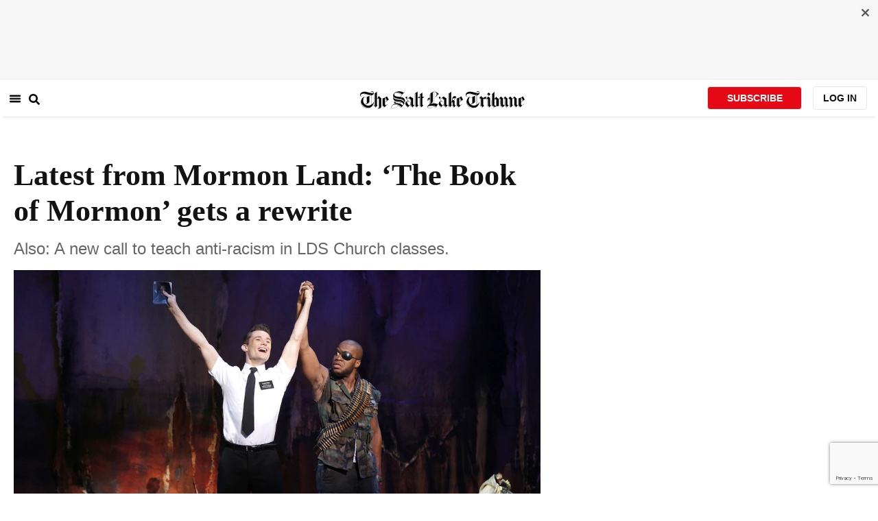

--- FILE ---
content_type: text/html; charset=utf-8
request_url: https://www.sltrib.com/religion/2021/10/28/latest-mormon-land-book/
body_size: 50263
content:
<!DOCTYPE html><html lang="en"><head><title>Latest from Mormon Land: ‘The Book of Mormon’ gets a rewrite</title><meta id="viewport" name="viewport" content="width=device-width, initial-scale=1.0, user-scalable=yes, minimum-scale=0.5, maximum-scale=2.0"/><meta charset="utf-8"/><meta name="title" content="Latest from Mormon Land: ‘The Book of Mormon’ gets a rewrite"/><meta name="keywords" content="The Church of Jesus Christ of Latter-day Saints, LDS, Mormon, &quot;The Book of Mormon&quot; musical, Broadway, racism"/><meta name="news_keywords" content="The Church of Jesus Christ of Latter-day Saints, LDS, Mormon, &quot;The Book of Mormon&quot; musical, Broadway, racism"/><meta name="robots" content="index, follow, max-image-preview:large"/><meta name="description" content="Latest news in and about The Church of Jesus Christ of Latter-day Saints, including a call for anti-racism classes at church and tweaked scenes in &quot;The Book of Mormon&quot; musical."/><meta name="referrer" content="unsafe-url"/><meta name="apple-mobile-web-app-title" content="SLTrib"/><meta name="application-name" content="SLTrib"/><meta name="theme-color" content="#ffffff"/><meta name="msapplication-config" content="/pf/resources/favicons/browserconfig.xml?d=582"/><meta property="og:locale" content="en_US"/><meta property="og:site_name" content="The Salt Lake Tribune"/><meta property="og:title" name="og:title" content="Latest from Mormon Land: ‘The Book of Mormon’ gets a rewrite"/><meta property="og:image" itemProp="image" content="https://www.sltrib.com/resizer/v2/https%3A%2F%2Fcloudfront-us-east-1.images.arcpublishing.com%2Fsltrib%2FTIZXIVUCNFA5NGZ5FQBW7VDBOI.JPG?auth=84c79f162a6de0c4d184c36bf507acc0cd9678d418b2ce987267dfbfd7f791a9&amp;width=1200"/><meta property="og:description" content="Latest news in and about The Church of Jesus Christ of Latter-day Saints, including a call for anti-racism classes at church and tweaked scenes in &quot;The Book of Mormon&quot; musical."/><meta property="og:url" content="https://www.sltrib.com/religion/2021/10/28/latest-mormon-land-book/"/><meta property="og:type" content="article"/><meta property="fb:app_id" content="913431655408104"/><meta name="twitter:title" content="Latest from Mormon Land: ‘The Book of Mormon’ gets a rewrite"/><meta name="twitter:image" content="https://www.sltrib.com/resizer/v2/https%3A%2F%2Fcloudfront-us-east-1.images.arcpublishing.com%2Fsltrib%2FTIZXIVUCNFA5NGZ5FQBW7VDBOI.JPG?auth=84c79f162a6de0c4d184c36bf507acc0cd9678d418b2ce987267dfbfd7f791a9&amp;width=1200"/><meta name="twitter:description" content="Latest news in and about The Church of Jesus Christ of Latter-day Saints, including a call for anti-racism classes at church and tweaked scenes in &quot;The Book of Mormon&quot; musical."/><meta name="twitter:site" content="@sltrib"/><meta name="twitter:card" content="summary_large_image"/><meta name="twitter:creator" content="sltribnoyce"/><meta name="distribution" content="global"/><meta name="rating" content="general"/><meta name="language" content="en_US"/><script src="https://cmp.osano.com/16BZCGRyQAUigbPI/5f685397-dc48-4433-b330-972e2c87c28d/osano.js"></script><link rel="stylesheet" type="text/css" charset="UTF-8" href="https://cdnjs.cloudflare.com/ajax/libs/slick-carousel/1.8.1/slick.min.css"/><link rel="stylesheet" type="text/css" href="https://cdnjs.cloudflare.com/ajax/libs/slick-carousel/1.8.1/slick-theme.min.css"/><meta itemProp="datePublished" content="2021-10-28T14:00:00Z"/><meta itemProp="pageType" content="article"/><link rel="canonical" href="https://www.sltrib.com/religion/2021/10/28/latest-mormon-land-book/"/><link rel="alternate" type="application/rss+xml" href="https://www.sltrib.com/arc/outboundfeeds/rss/?outputType=xml"/><link rel="icon" type="image/x-icon" href="/pf/resources/favicon.ico?d=582"/><link rel="stylesheet" href="/pf/resources/css/main.css?d=582"/><link rel="stylesheet" href="/pf/resources/css/carousel.css?d=582"/><link rel="apple-touch-icon" sizes="180x180" href="/pf/resources/favicons/apple-touch-icon.png?d=582"/><link rel="icon" type="image/png" sizes="32x32" href="/pf/resources/favicons/favicon-32x32.png?d=582"/><link rel="icon" type="image/png" sizes="16x16" href="/pf/resources/favicons/favicon-16x16.png?d=582"/><link rel="manifest" href="/pf/resources/favicons/manifest.json?d=582"/><link rel="mask-icon" href="/pf/resources/favicons/safari-pinned-tab.svg?d=582" color="#5bbad5"/><link rel="shortcut icon" href="/pf/resources/favicons/favicon.ico?d=582"/><link rel="icon" type="image/png" sizes="192x192" href="/pf/resources/favicons/android-chrome-192x192.png?d=582"/><link href="https://mas.to/@sltrib" rel="me"/><meta name="google-site-verification" content="OBS8NfER2sTsXn0kFFxQIKihXG5dH9nq5qrvGZWhNmU"/><meta name="google" content="nopagereadaloud"/><link rel="preconnect" href="https://a.pub.network/"/><link rel="preconnect" href="https://b.pub.network/"/><link rel="preconnect" href="https://c.pub.network/"/><link rel="preconnect" href="https://d.pub.network/"/><link rel="preconnect" href="https://c.amazon-adsystem.com"/><link rel="preconnect" href="https://s.amazon-adsystem.com"/><link rel="preconnect" href="https://btloader.com/"/><link rel="preconnect" href="https://api.btloader.com/"/><link rel="preconnect" href="https://cdn.confiant-integrations.net"/><link rel="stylesheet" href="https://a.pub.network/sltrib-com/cls.css"/><noscript><img height="1" width="1" style="display:none" src="https://www.facebook.com/tr?id=1602919493094198&amp;ev=PageView&amp;noscript=1" alt="facebook-pixel"/></noscript><script type="application/ld+json">{"@context":"https://schema.org","@type":"Organization","url":"https://www.sltrib.com","logo":"https://local.sltrib.com/marketing/tribune_T.png"}</script><script type="application/ld+json">{"@context":"https://schema.org","@type":"BreadcrumbList","itemListElement":[{"@type":"ListItem","position":1,"name":"Religion","item":"https://sltrib.com/religion"}]}</script><script async="" src="https://accounts.google.com/gsi/client" defer=""></script><script async="" subscriptions-control="manual" src="https://news.google.com/swg/js/v1/swg.js"></script><script async="" src="https://news.google.com/swg/js/v1/swg-gaa.js"></script><script type="application/ld+json">{"@context":"https://schema.org","@type":"NewsArticle","isPartOf":{"@type":["CreativeWork","Product"],"name":"The Salt Lake Tribune","productID":"sltrib.com:showcase"},"publisher":{"@type":"Organization","name":"The Salt Lake Tribune"},"isAccessibleForFree":true,"dateModified":"2021-10-28T14:00:01.219Z","datePublished":"2021-10-28T14:00:00Z","headline":"Latest from Mormon Land: ‘The Book of Mormon’ gets a rewrite","image":["https://cloudfront-us-east-1.images.arcpublishing.com/sltrib/TIZXIVUCNFA5NGZ5FQBW7VDBOI.JPG"]}</script><script class="coral-script" src="https://sltrib.coral.coralproject.net/assets/js/embed.js"></script><script src="/pf/resources/js/freestar.js?d=582"></script><script type="application/javascript" id="polyfill-script">if(!Array.prototype.includes||!(window.Object && window.Object.assign)||!window.Promise||!window.Symbol||!window.fetch){document.write('<script type="application/javascript" src="/pf/dist/engine/polyfill.js?d=582&mxId=00000000" defer=""><\/script>')}</script><script id="fusion-engine-react-script" type="application/javascript" src="/pf/dist/engine/react.js?d=582&amp;mxId=00000000" defer=""></script><script id="fusion-engine-combinations-script" type="application/javascript" src="/pf/dist/components/combinations/default.js?d=582&amp;mxId=00000000" defer=""></script><link id="fusion-output-type-styles" rel="stylesheet" type="text/css" href="/pf/dist/components/output-types/default.css?d=582&amp;mxId=00000000"/><link id="fusion-template-styles" rel="stylesheet" type="text/css" href="/pf/dist/components/combinations/default.css?d=582&amp;mxId=00000000"/>
<script>(window.BOOMR_mq=window.BOOMR_mq||[]).push(["addVar",{"rua.upush":"false","rua.cpush":"true","rua.upre":"false","rua.cpre":"true","rua.uprl":"false","rua.cprl":"false","rua.cprf":"false","rua.trans":"SJ-4fd09bbd-d733-4cd4-b924-b89a0d73f459","rua.cook":"false","rua.ims":"false","rua.ufprl":"false","rua.cfprl":"false","rua.isuxp":"false","rua.texp":"norulematch","rua.ceh":"false","rua.ueh":"false","rua.ieh.st":"0"}]);</script>
                              <script>!function(e){var n="https://s.go-mpulse.net/boomerang/";if("False"=="True")e.BOOMR_config=e.BOOMR_config||{},e.BOOMR_config.PageParams=e.BOOMR_config.PageParams||{},e.BOOMR_config.PageParams.pci=!0,n="https://s2.go-mpulse.net/boomerang/";if(window.BOOMR_API_key="EQ5PL-TYNFS-SR6UD-ZERFB-E2CY6",function(){function e(){if(!o){var e=document.createElement("script");e.id="boomr-scr-as",e.src=window.BOOMR.url,e.async=!0,i.parentNode.appendChild(e),o=!0}}function t(e){o=!0;var n,t,a,r,d=document,O=window;if(window.BOOMR.snippetMethod=e?"if":"i",t=function(e,n){var t=d.createElement("script");t.id=n||"boomr-if-as",t.src=window.BOOMR.url,BOOMR_lstart=(new Date).getTime(),e=e||d.body,e.appendChild(t)},!window.addEventListener&&window.attachEvent&&navigator.userAgent.match(/MSIE [67]\./))return window.BOOMR.snippetMethod="s",void t(i.parentNode,"boomr-async");a=document.createElement("IFRAME"),a.src="about:blank",a.title="",a.role="presentation",a.loading="eager",r=(a.frameElement||a).style,r.width=0,r.height=0,r.border=0,r.display="none",i.parentNode.appendChild(a);try{O=a.contentWindow,d=O.document.open()}catch(_){n=document.domain,a.src="javascript:var d=document.open();d.domain='"+n+"';void(0);",O=a.contentWindow,d=O.document.open()}if(n)d._boomrl=function(){this.domain=n,t()},d.write("<bo"+"dy onload='document._boomrl();'>");else if(O._boomrl=function(){t()},O.addEventListener)O.addEventListener("load",O._boomrl,!1);else if(O.attachEvent)O.attachEvent("onload",O._boomrl);d.close()}function a(e){window.BOOMR_onload=e&&e.timeStamp||(new Date).getTime()}if(!window.BOOMR||!window.BOOMR.version&&!window.BOOMR.snippetExecuted){window.BOOMR=window.BOOMR||{},window.BOOMR.snippetStart=(new Date).getTime(),window.BOOMR.snippetExecuted=!0,window.BOOMR.snippetVersion=12,window.BOOMR.url=n+"EQ5PL-TYNFS-SR6UD-ZERFB-E2CY6";var i=document.currentScript||document.getElementsByTagName("script")[0],o=!1,r=document.createElement("link");if(r.relList&&"function"==typeof r.relList.supports&&r.relList.supports("preload")&&"as"in r)window.BOOMR.snippetMethod="p",r.href=window.BOOMR.url,r.rel="preload",r.as="script",r.addEventListener("load",e),r.addEventListener("error",function(){t(!0)}),setTimeout(function(){if(!o)t(!0)},3e3),BOOMR_lstart=(new Date).getTime(),i.parentNode.appendChild(r);else t(!1);if(window.addEventListener)window.addEventListener("load",a,!1);else if(window.attachEvent)window.attachEvent("onload",a)}}(),"".length>0)if(e&&"performance"in e&&e.performance&&"function"==typeof e.performance.setResourceTimingBufferSize)e.performance.setResourceTimingBufferSize();!function(){if(BOOMR=e.BOOMR||{},BOOMR.plugins=BOOMR.plugins||{},!BOOMR.plugins.AK){var n="true"=="true"?1:0,t="",a="amj5t6ix2fpfu2k37qwq-f-7eca0a394-clientnsv4-s.akamaihd.net",i="false"=="true"?2:1,o={"ak.v":"39","ak.cp":"589906","ak.ai":parseInt("634755",10),"ak.ol":"0","ak.cr":9,"ak.ipv":4,"ak.proto":"h2","ak.rid":"5e3d6408","ak.r":52356,"ak.a2":n,"ak.m":"dscr","ak.n":"ff","ak.bpcip":"3.19.217.0","ak.cport":59414,"ak.gh":"23.52.107.122","ak.quicv":"","ak.tlsv":"tls1.3","ak.0rtt":"","ak.0rtt.ed":"","ak.csrc":"-","ak.acc":"","ak.t":"1767636013","ak.ak":"hOBiQwZUYzCg5VSAfCLimQ==R2FpgEn/E2PnyfvtsuNWgG+pbr6UeUIC914+gtfvlYb9v5iHyfEitBm5TZUM05iWitfKnQdPZP4KYqarqYHci/lLRB2zJyWYBeQoRiPPr8AS2Tuj2fa7YG75gq8kJr/z6dNPV/ZjFNjCB2Yf8yjiLoQdxb/6CG62dv4F/UEXrIDyQ5zY8Jw3vGPj1FtvEuAM2RwbY6GvKsTCiVo/nQPLuSHEemMmIltvZCJrW9yjbEzP851GWVnt9cIChMddZHcvslnD6ySGyRZD92rcK0in8NOv2l/IGCGdDkbVx22ekM4B4R2l0YnlHUjfyndlQxzbUCiEIu+kYKQe94+xK8nObSN8f+hE3V4ExoTBb2gti3S4zrzRHP7ml6GQBiS3sgmx3U+r9tkfHvV53kunRgxKUQn1II9kwNLIeIJ2KXpN1F0=","ak.pv":"47","ak.dpoabenc":"","ak.tf":i};if(""!==t)o["ak.ruds"]=t;var r={i:!1,av:function(n){var t="http.initiator";if(n&&(!n[t]||"spa_hard"===n[t]))o["ak.feo"]=void 0!==e.aFeoApplied?1:0,BOOMR.addVar(o)},rv:function(){var e=["ak.bpcip","ak.cport","ak.cr","ak.csrc","ak.gh","ak.ipv","ak.m","ak.n","ak.ol","ak.proto","ak.quicv","ak.tlsv","ak.0rtt","ak.0rtt.ed","ak.r","ak.acc","ak.t","ak.tf"];BOOMR.removeVar(e)}};BOOMR.plugins.AK={akVars:o,akDNSPreFetchDomain:a,init:function(){if(!r.i){var e=BOOMR.subscribe;e("before_beacon",r.av,null,null),e("onbeacon",r.rv,null,null),r.i=!0}return this},is_complete:function(){return!0}}}}()}(window);</script></head><body><div id="fusion-app"><div class="article-layout-no-top-ad"><header id="navbar"><div class="stickyTopAd" data-test="sticky-ad"><div class="btn-close"><button type="button" data-test="close-button"><img src="[data-uri]" alt="Close ad"/></button></div><div style="display:none" id="f0fqA1GG4wHK38V" data-fusion-collection="features" data-fusion-type="freestar-ad/default" data-fusion-name="Freestar-Ad" data-fusion-message="Could not render component [features:freestar-ad/default]"></div></div><div style="display:none" id="f0fRPW69VCN37Dy" data-fusion-collection="features" data-fusion-type="_global/header-navigation-combined" data-fusion-name="Header Navigation Combined global" data-fusion-message="Could not render component [features:_global/header-navigation-combined]"></div><div style="display:none" id="f0fxeFcjKw6a123" data-fusion-collection="features" data-fusion-type="google-extended-acess/default" data-fusion-name="Google Extended Access" data-fusion-message="Could not render component [features:google-extended-acess/default]"></div></header><div class="scrollable-content"><div class="banner"></div></div><div class="scrollable-content half-container"><div class="row"><div class="full-width article-left-rail"><div class="vertical"><div class="article-head"><h1 class="headline">Latest from Mormon Land: ‘The Book of Mormon’ gets a rewrite</h1><h2 class="article-subheadline">Also: A new call to teach anti-racism in LDS Church classes. </h2><div class="image-rootLeft"><style data-emotion="css 1ez1ofp">.css-1ez1ofp .image-img{width:100%;height:auto;}.css-1ez1ofp .image-noHeight{height:auto;}.css-1ez1ofp .image-noWidth{width:100%;}.css-1ez1ofp .image-rootCenter{display:-webkit-box;display:-webkit-flex;display:-ms-flexbox;display:flex;-webkit-flex-direction:column;-ms-flex-direction:column;flex-direction:column;-webkit-align-items:center;-webkit-box-align:center;-ms-flex-align:center;align-items:center;}.css-1ez1ofp .image-rootLeft{display:-webkit-box;display:-webkit-flex;display:-ms-flexbox;display:flex;-webkit-flex-direction:column;-ms-flex-direction:column;flex-direction:column;-webkit-box-pack:start;-ms-flex-pack:start;-webkit-justify-content:flex-start;justify-content:flex-start;}</style><div class="css-1ez1ofp"><span class=" lazy-load-image-background " style="background-image:url(https://www.sltrib.com/resizer/v2/TIZXIVUCNFA5NGZ5FQBW7VDBOI.JPG?auth=971c7951ae59575b1c5fea265e974a951a80d03073d125047417705d7bacaccb&amp;width=1024&amp;quality=88);background-size:100% 100%;color:transparent;display:inline-block;height:400;width:600"><span class="image-img" style="display:inline-block;border-radius:0;width:600;height:400"></span></span></div><p class="caption-credit">(Courtesy  |  MagicSpace/Broadway Across America)
First national tour cast in the &quot;Book of Mormon&quot; musical. The show returns to the Broadway stage next month with script changes intended to make it more racially sensitive.</p></div><div style="display:none" id="f0fvPICkDdVr4HR" data-fusion-collection="features" data-fusion-type="article-byline/default" data-fusion-name="Article Byline v2 New" data-fusion-message="Could not render component [features:article-byline/default]"></div><div style="display:none" id="f0fSQqI7MjYN5RL" data-fusion-collection="features" data-fusion-type="article-group-buttons/default" data-fusion-name="Article Group Icons" data-fusion-message="Could not render component [features:article-group-buttons/default]"></div></div><div class="article-body-container" itemProp="articleBody"><p class="body-raw"><i>These are excerpts from The Salt Lake Tribune’s free Mormon Land newsletter, a weekly highlight reel of developments in and about The Church of Jesus Christ of Latter-day Saints. Want this newsletter with additional items in your inbox?</i><a href="https://www.sltrib.com/mormon-land/"><i> Subscribe here</i></a><i>. You also can support Mormon Land with a donation at</i><a href="http://patreon.com/mormonland"><i> Patreon.com/mormonland</i></a><i>, where you can access, among other exclusive gifts and content, transcripts from our “Mormon Land” podcasts.</i></p><h2>Stage is set for a tweaked ‘Book of Mormon’</h2><p class="body-raw">The Tony-winning “Book of Mormon” musical will return to the Broadway stage next month but with a script that’s a tad more racially, if not religiously, sensitive.</p><p class="body-raw">The blockbuster production — still raunchy and rude yet oddly reverential — will “sharpen the satire of Mormonism,” <a href="https://www.nytimes.com/2021/10/23/theater/broadway-race-depictions.html">The New York Times</a> reports, and “give the Ugandan villagers more agency.”</p><p class="body-raw">“A gag in which the villager Nabulungi [the female lead] tries to send a text using a typewriter is gone; now she has an iPad, and the joke is no longer about her lack of sophistication, but about the unreliability of social media,” <a href="https://www.nytimes.com/2021/10/23/theater/broadway-race-depictions.html">The Times</a> writes. “Also: Toward the end of the show, it is Nabulungi, not a white missionary, who scares away a warlord.”</p><p class="body-raw">In this awakened era of Black Lives Matter, the musical drew fire from <a href="https://www.sltrib.com/religion/2019/09/05/this-week-mormon-land/">outsiders and insiders</a> (including the <a href="https://www.sltrib.com/religion/2021/06/17/latest-mormon-land-why/">actors themselves</a>) for its depictions of Africans.</p><p class="body-raw">In a <a href="https://religiondispatches.org/in-just-10-years-the-book-of-mormon-musical-has-gone-from-americas-darling-to-americas-latest-problem-the-inverse-of-the-mormon-story/">Religion Dispatches article</a> last month, <a href="https://www.sltrib.com/religion/2019/08/21/mormon-land-saturdays/">Jake Johnson</a>, a musicology professor at Oklahoma City University and author of “<a href="https://www.amazon.com/Mormons-Musical-Theater-Belonging-American/dp/0252084330">Mormons, Musical Theater, and Belonging in America</a>,” discusses how the bawdy but beloved musical has gone from “America’s Broadway darling to America’s latest problem” in the 10-plus years since it premiered.</p><p class="body-raw">“Some sincere tenets of the show’s Mormon missionaries often sound hilariously inflated to an outsider, while the war-torn and corrupt Uganda where they’re proselytizing remains flat, one-note and unimaginative,” <a href="https://religiondispatches.org/in-just-10-years-the-book-of-mormon-musical-has-gone-from-americas-darling-to-americas-latest-problem-the-inverse-of-the-mormon-story/">Johnson says</a>. “To write out the show’s insensitive portrayals of, well, everyone is in some ways to ask for a different show entirely.”</p><p class="body-raw">Don’t expect the changes to end the merciless mocking of Latter-day Saints and their beliefs. They are the soul of the show.</p><p class="body-raw">Of course, “The Book of Mormon” is hardly alone at the rewrite desk. The Times notes that the second act of the megahit “<a href="https://www.nytimes.com/2015/08/07/theater/review-hamilton-young-rebels-changing-history-and-theater.html?smid=url-share">Hamilton</a>” now kicks off with Thomas Jefferson singing “<a href="https://genius.com/Daveed-diggs-leslie-odom-jr-okieriete-onaodowan-and-original-broadway-cast-of-hamilton-whatd-i-miss-lyrics">What’d I Miss?</a>” while a dancer playing <a href="https://www.monticello.org/sallyhemings/">Sally Hemings,</a> the Black slave who bore him multiple children, turns her back on him.</p><h2>A call for anti-racism classes at church</h2><p class="body-raw">Latter-day Saint law professor Sam Brunson sees a need for teaching a new kind of gospel essential — anti-racism.</p><p class="body-raw">For one piece of evidence, he points to a recent <a href="https://www.sltrib.com/news/education/2021/10/21/serious-widespread-racial/">Salt Lake Tribune story</a>, which reported that a Utah school district (with an overwhelmingly Latter-day Saint population) came under fire from federal investigators for “serious and widespread” racial harassment in its schools.</p><p class="body-raw">“We should devote a church curriculum to battling racism in ourselves, our church community, and the larger community around us,” Brunson writes in a recent <a href="https://bycommonconsent.com/2021/10/22/severe-pervasive-and-objectively-offensive-race-based-harassment/">By Common Consent blog post</a>. “That curriculum should be taught either in Sunday school or in our [male] priesthood and [women’s] Relief Society classes” as well as to teens and even younger children.</p><p class="body-raw">The lessons, he says, could include scriptural and prophetic denunciations of racism. Church President Russell M. Nelson, for instance, has challenged Latter-day Saints to<a href="https://www.sltrib.com/religion/2020/06/01/racists-need-repent-says/"> root out racism</a> within the faith and<a href="https://www.sltrib.com/religion/2020/10/04/blunt-language-nelson/"> “lead out” against prejudice</a> across the globe.</p><p class="body-raw">Brunson, who teaches law at <a href="https://www.luc.edu/law/faculty/facultyandadministrationprofiles/brunson-samuel.shtml">Loyola University in Chicago</a>, argues the curriculum should openly address the church’s own racist past, including the <a href="https://www.sltrib.com/religion/2018/06/03/one-sunday-they-received-the-sacrament-the-next-they-blessed-it-how-life-changed-for-black-mormons-after-the-priesthood-ban/">now-discarded priesthood/temple ban</a> on Black men and women, and “apologize” for it.</p><p class="body-raw">“Apologizing doesn’t somehow make it weak,” he says. “But this idea of leaving our past behind us isn’t working; it’s not sending a message to members.”</p><p class="body-raw">Earlier this year, <a href="https://www.sltrib.com/religion/2021/02/04/latest-mormon-land-how/">civil rights attorney Carolyn Homer</a> sketched out a lesson plan in a<a href="https://bycommonconsent.com/2021/01/09/no-more-disposition-to-speak-evil-a-lesson-plan-to-address-racism-in-the-church/"> By Common Consent post</a> to help Latter-day Saints learn how to combat the “pernicious and pervasive evil” of racism.</p><p class="body-raw">“We desperately need to send members this message: Racism is unacceptable,” <a href="https://bycommonconsent.com/2021/10/22/severe-pervasive-and-objectively-offensive-race-based-harassment/">Brunson concludes</a>. “... Repenting of our racism helps to heal ourselves and our communities and is a critical step toward creating Zion.”</p><h2>Want more?</h2><p class="body-raw"><i>Subscribe</i><a href="https://www.sltrib.com/mormon-land/"><i> here</i></a><i> to get this and additional newsletter items free in your inbox each week. You also can support The Tribune’s Mormon Land with a donation at</i><a href="http://patreon.com/mormonland"><i> Patreon.com/mormonland</i></a><i> to access the full newsletter, along with other exclusive content, gifts and transcripts of our “Mormon Land” podcasts.</i></p><p class="body-raw"><br/></p></div><div><a href="#" class="section-title " data-testid="sec-head-link"><h2>RELATED STORIES</h2></a><div style="margin-top:16px"><a class="top-story" data-testid="top-story" href="/religion/2021/10/26/three-latter-day-saint/"><h3 data-testid="title" class="simple-title" style="margin-top:10px">Three Latter-day Saint apostles are back in Britain, where they served missions</h3><div class="horizontal-separator"></div><div style="margin-bottom:18px"></div></a></div><div style="margin-top:16px"><a class="top-story" data-testid="top-story" href="/religion/2021/10/27/mormon-land-why-latter/"><h3 data-testid="title" class="simple-title" style="margin-top:10px">‘Mormon Land’: Why Latter-day Saint women were drawn to LuLaRoe and why that’s worrisome</h3><div class="horizontal-separator"></div><div style="margin-bottom:18px"></div></a></div><div style="margin-top:16px"><a class="top-story" data-testid="top-story" href="/religion/2021/10/21/latest-mormon-land-coffee/"><h3 data-testid="title" class="simple-title" style="margin-top:10px">Latest from Mormon Land: Coffee-flavored jelly beans a sin? How some members go too far.</h3><div class="horizontal-separator"></div><div style="margin-bottom:18px"></div></a></div><div style="margin-top:16px"><a class="top-story" data-testid="top-story" href="/religion/2021/10/14/latest-mormon-land-see/"><h3 data-testid="title" class="simple-title" style="margin-top:10px">Latest from Mormon Land: See which apostle mentions church President Russell Nelson the most at conference</h3><div class="horizontal-separator"></div><div style="margin-bottom:18px"></div></a></div><div style="margin-top:16px"><a class="top-story" data-testid="top-story" href="/religion/2021/10/07/latest-mormon-land/"><h3 data-testid="title" class="simple-title" style="margin-top:10px">Latest from Mormon Land: Picturing Jesus — Why the art you see may have it wrong</h3><div class="horizontal-separator"></div><div style="margin-bottom:18px"></div></a></div></div></div></div><div class="disappear"><div class="vertical"><div style="display:none" id="f0ftUI1JgEb33ts" data-fusion-collection="features" data-fusion-type="freestar-ad-with-height/default" data-fusion-name="sltrib_medrec_sidebar_atf" data-fusion-message="Could not render component [features:freestar-ad-with-height/default]"></div><div class="sponsored-card"><div class="sponsored-card__top-bar"></div><div class="sponsored-card__content"><h2 class="sponsored-card__label">Sponsored Story</h2><a href="/sponsored/2025/09/30/8-basic-steps-building-budget" type="text" aria-label="foo" target="_blank" rel="noopener noreferrer" class="sponsored-card__headline-link"><h3 class="sponsored-card__headline" id="sponsored-article-link">8 basic steps for building a budget</h3><p class="sponsored-card__text" id="sponsored-article-link">Sponsored: Budgeting can help Utah residents stay on top of their finances</p></a></div><div class="sponsored-card__bottom-bar"></div></div><div style="display:none" id="f0fIih6gUSOi4r" data-fusion-collection="features" data-fusion-type="freestar-ad-with-height/default" data-fusion-name="sltrib_medrec_sidebar_btf" data-fusion-message="Could not render component [features:freestar-ad-with-height/default]"></div></div></div></div></div><div class="half-container"><div class="row"><div class="col-12"><div style="display:none" id="f0ferFTGE9qQ2Hg" data-fusion-collection="features" data-fusion-type="_global/outbrain-ad" data-fusion-name="Outbrain Ad Global" data-fusion-message="Could not render component [features:_global/outbrain-ad]"></div></div></div></div><div id="article-bottom" class="half-container"></div><div id="the-latest" class="half-container"><div class="the-latest-ap"></div></div><div id="comments" class="comments half-container"><div style="display:none" id="f0fA5jFy5EEH288" data-fusion-collection="features" data-fusion-type="freestar-ad/default" data-fusion-name="Freestar-Ad - sltrib_incontent_flipp" data-fusion-message="Could not render component [features:freestar-ad/default]"></div><div class="two-columns-layout-comments "><div class="comment-left-rail"><div id="coral-static"><div id="coral_thread" style="width:145%;padding:0px;margin-left:-13px"></div></div></div><div class="comment-left-rail"></div></div><div style="display:none" id="f0fdEF4Mp3Ct6hF" data-fusion-collection="features" data-fusion-type="article-byline-bottom/default" data-fusion-name="Article Byline Bottom" data-fusion-message="Could not render component [features:article-byline-bottom/default]"></div></div><footer><div class="global-footer"><div class="with-copy container"><script src="https://js.adsrvr.org/up_loader.1.1.0.js" type="text/javascript"></script><script async="" src="/pf/resources/js/ballantine.js?d=582"></script><div class="row hidden-md-down"><div class="footer-block col-6 col-md-3"><div class="footer-column"><h5 class="footer-heading">CONNECT</h5><ul class="footer-list"><li><a href="https://www.facebook.com/saltlaketribune/" class="footer-item"><style data-emotion="css vubbuv">.css-vubbuv{-webkit-user-select:none;-moz-user-select:none;-ms-user-select:none;user-select:none;width:1em;height:1em;display:inline-block;fill:currentColor;-webkit-flex-shrink:0;-ms-flex-negative:0;flex-shrink:0;-webkit-transition:fill 200ms cubic-bezier(0.4, 0, 0.2, 1) 0ms;transition:fill 200ms cubic-bezier(0.4, 0, 0.2, 1) 0ms;font-size:1.5rem;}</style><svg class="MuiSvgIcon-root MuiSvgIcon-fontSizeMedium css-vubbuv" focusable="false" aria-hidden="true" viewBox="0 0 24 24" data-testid="FacebookIcon"><path d="M5 3h14a2 2 0 0 1 2 2v14a2 2 0 0 1-2 2H5a2 2 0 0 1-2-2V5a2 2 0 0 1 2-2m13 2h-2.5A3.5 3.5 0 0 0 12 8.5V11h-2v3h2v7h3v-7h3v-3h-3V9a1 1 0 0 1 1-1h2V5z"></path></svg> <span class="foot-indv-item">Facebook</span></a></li><li><a href="https://x.com/sltrib/" class="footer-item"><img src="https://www.sltrib.com/resizer/v2/S2JRURVUNZBUXGAJVY67HBTE6A.png?auth=6f97694ee8a43d294e97af9ab645cc3719955d95936eeab8cff5ebc501db5b08&amp;height=100&amp;quality=88" alt="twitter-logo" width="18" height="18" style="background-color:white;border-radius:4px;margin-left:3px;margin-right:2px"/> <span class="foot-indv-item">X</span></a></li><li><a href="https://www.instagram.com/sltrib/" class="footer-item"><style data-emotion="css vubbuv">.css-vubbuv{-webkit-user-select:none;-moz-user-select:none;-ms-user-select:none;user-select:none;width:1em;height:1em;display:inline-block;fill:currentColor;-webkit-flex-shrink:0;-ms-flex-negative:0;flex-shrink:0;-webkit-transition:fill 200ms cubic-bezier(0.4, 0, 0.2, 1) 0ms;transition:fill 200ms cubic-bezier(0.4, 0, 0.2, 1) 0ms;font-size:1.5rem;}</style><svg class="MuiSvgIcon-root MuiSvgIcon-fontSizeMedium css-vubbuv" focusable="false" aria-hidden="true" viewBox="0 0 24 24" data-testid="InstagramIcon"><path d="M7.8 2h8.4C19.4 2 22 4.6 22 7.8v8.4a5.8 5.8 0 0 1-5.8 5.8H7.8C4.6 22 2 19.4 2 16.2V7.8A5.8 5.8 0 0 1 7.8 2m-.2 2A3.6 3.6 0 0 0 4 7.6v8.8C4 18.39 5.61 20 7.6 20h8.8a3.6 3.6 0 0 0 3.6-3.6V7.6C20 5.61 18.39 4 16.4 4H7.6m9.65 1.5a1.25 1.25 0 0 1 1.25 1.25A1.25 1.25 0 0 1 17.25 8 1.25 1.25 0 0 1 16 6.75a1.25 1.25 0 0 1 1.25-1.25M12 7a5 5 0 0 1 5 5 5 5 0 0 1-5 5 5 5 0 0 1-5-5 5 5 0 0 1 5-5m0 2a3 3 0 0 0-3 3 3 3 0 0 0 3 3 3 3 0 0 0 3-3 3 3 0 0 0-3-3z"></path></svg> <span class="foot-indv-item">Instagram</span></a></li><li><a href="https://www.youtube.com/user/sltrib/" class="footer-item"><style data-emotion="css vubbuv">.css-vubbuv{-webkit-user-select:none;-moz-user-select:none;-ms-user-select:none;user-select:none;width:1em;height:1em;display:inline-block;fill:currentColor;-webkit-flex-shrink:0;-ms-flex-negative:0;flex-shrink:0;-webkit-transition:fill 200ms cubic-bezier(0.4, 0, 0.2, 1) 0ms;transition:fill 200ms cubic-bezier(0.4, 0, 0.2, 1) 0ms;font-size:1.5rem;}</style><svg class="MuiSvgIcon-root MuiSvgIcon-fontSizeMedium css-vubbuv" focusable="false" aria-hidden="true" viewBox="0 0 24 24" data-testid="YouTubeIcon"><path d="M10 15l5.19-3L10 9v6m11.56-7.83c.13.47.22 1.1.28 1.9.07.8.1 1.49.1 2.09L22 12c0 2.19-.16 3.8-.44 4.83-.25.9-.83 1.48-1.73 1.73-.47.13-1.33.22-2.65.28-1.3.07-2.49.1-3.59.1L12 19c-4.19 0-6.8-.16-7.83-.44-.9-.25-1.48-.83-1.73-1.73-.13-.47-.22-1.1-.28-1.9-.07-.8-.1-1.49-.1-2.09L2 12c0-2.19.16-3.8.44-4.83.25-.9.83-1.48 1.73-1.73.47-.13 1.33-.22 2.65-.28 1.3-.07 2.49-.1 3.59-.1L12 5c4.19 0 6.8.16 7.83.44.9.25 1.48.83 1.73 1.73z"></path></svg> <span class="foot-indv-item">YouTube</span></a></li><li><a href="/rss/" class="footer-item"><style data-emotion="css vubbuv">.css-vubbuv{-webkit-user-select:none;-moz-user-select:none;-ms-user-select:none;user-select:none;width:1em;height:1em;display:inline-block;fill:currentColor;-webkit-flex-shrink:0;-ms-flex-negative:0;flex-shrink:0;-webkit-transition:fill 200ms cubic-bezier(0.4, 0, 0.2, 1) 0ms;transition:fill 200ms cubic-bezier(0.4, 0, 0.2, 1) 0ms;font-size:1.5rem;}</style><svg class="MuiSvgIcon-root MuiSvgIcon-fontSizeMedium css-vubbuv" focusable="false" aria-hidden="true" viewBox="0 0 24 24" data-testid="RssFeedIcon"><circle cx="6.18" cy="17.82" r="2.18"></circle><path d="M4 4.44v2.83c7.03 0 12.73 5.7 12.73 12.73h2.83c0-8.59-6.97-15.56-15.56-15.56m0 5.66v2.83c3.9 0 7.07 3.17 7.07 7.07h2.83c0-5.47-4.43-9.9-9.9-9.9"></path></svg> <span class="foot-indv-item">RSS</span></a></li><li><a href="https://apps.apple.com/ai/app/salt-lake-tribune-eedition/id995297003" class="footer-item"><img style="height:40px;padding:4px" src="https://www.sltrib.com/resizer/v2/YGK4MOY7CNFNRMYWMTTPFDOMCI.png?auth=7c8ecd93d3eb36d6fdde2400ab3650dc88d52714be2fda9155a5f4abe0b43e8c&amp;width=200&amp;quality=100"/> <span class="foot-indv-item"></span></a></li><li><a href="https://play.google.com/store/apps/details?id=com.saltlaketribune.android.prod&amp;hl=en_US&amp;gl=US" class="footer-item"><img style="height:40px;width:98.6px;margin-top:-10px" src="https://www.sltrib.com/resizer/v2/PI6RFGVVV5CYLIXIYBETYQIUYY.png?auth=06db741726c8486e67a60a0529a1ea780a7e7d896eb72e0f6b4d9dc6a8369618&amp;width=200&amp;quality=100"/> <span class="foot-indv-item"></span></a></li></ul></div></div><div class="footer-block col-6 col-md-3"><div class="footer-column"><h5 class="footer-heading">SUBSCRIPTIONS</h5><ul class="footer-list"><li><a href="https://sltiservices.navigacloud.com/cmo_slt-c-cmdb-01/subscriber/web/startoffers.html" class="footer-item"><span class="foot-indv-item">Subscribe to Print + Digital</span></a></li><li><a href="/support/" class="footer-item"><span class="foot-indv-item">Subscribe to Digital Only</span></a></li><li><a href="/activate-digital-subscription/" class="footer-item"><span class="foot-indv-item">Digital Access for Print Subscribers</span></a></li><li><a href="/newsletters/" class="footer-item"><span class="foot-indv-item">Email Newsletters</span></a></li><li><a href="https://sltiservices.navigacloud.com/cmo_slt-c-cmdb-01/subscriber/web/signin.html" class="footer-item"><span class="foot-indv-item">Login to your Print Account</span></a></li><li><a href="/my-account/" class="footer-item"><span class="foot-indv-item">Login to your Digital Account</span></a></li><li><a href="/digital-subscriptions-faq/" class="footer-item"><span class="foot-indv-item">Subscription FAQs</span></a></li><li><a href="/contact-us/" class="footer-item"><span class="foot-indv-item">Help and Contact Info</span></a></li><li><a href="/gift-subscription/" class="footer-item"><span class="foot-indv-item">Gift Subscriptions</span></a></li></ul></div></div><div class="footer-block col-6 col-md-3"><div class="footer-column"><h5 class="footer-heading">ABOUT US</h5><ul class="footer-list"><li><a href="/about-us/#our-history" class="footer-item"><span class="foot-indv-item">History and Mission</span></a></li><li><a href="/about-us/#nonprofit" class="footer-item"><span class="foot-indv-item">Our Nonprofit Model</span></a></li><li><a href="/board-and-advisers/" class="footer-item"><span class="foot-indv-item">Board and Advisers</span></a></li><li><a href="/staff/" class="footer-item"><span class="foot-indv-item">Officers and Staff</span></a></li><li><a href="/supporters/" class="footer-item"><span class="foot-indv-item">Supporters</span></a></li><li><a href="/reports/" class="footer-item"><span class="foot-indv-item">Tax Filing and Governance</span></a></li><li><a href="/opinion/submission/" class="footer-item"><span class="foot-indv-item">Share Your Opinion</span></a></li><li><a href="/opinion/editorial-board/" class="footer-item"><span class="foot-indv-item">Meet the Editorial Board</span></a></li><li><a href="/privacy-policy/" class="footer-item"><span class="foot-indv-item">Privacy Policy</span></a></li><li><a href="/privacy-policy/#california" class="footer-item"><span class="foot-indv-item">California Privacy</span></a></li><li><a href="/policies-and-ethics/" class="footer-item"><span class="foot-indv-item">Editorial Policies and Ethics</span></a></li></ul></div></div><div class="footer-block col-6 col-md-3"><div class="footer-column"><h5 class="footer-heading">MORE</h5><ul class="footer-list"><li><a href="/advertising/" class="footer-item"><span class="foot-indv-item">Advertise with Us</span></a></li><li><a href="/legal-notices/" class="footer-item"><span class="foot-indv-item">Legal Notices</span></a></li><li><a href="https://store.sltrib.com/" class="footer-item"><span class="foot-indv-item">Store</span></a></li><li><a href="https://digitalnewspapers.org/newspaper/?paper=Salt%20Lake%20Tribune" class="footer-item"><span class="foot-indv-item">Archives</span></a></li><li><a href="/tips/" class="footer-item"><span class="foot-indv-item">Story Tips</span></a></li><li><a href="/giving/" class="footer-item"><span class="foot-indv-item">Support The Tribune</span></a></li><li><a href="/fas/" class="footer-item"><span class="foot-indv-item">Join The First Amendment Society</span></a></li><li><a href="https://www.sltrib.com/gift-policy/" class="footer-item"><span class="foot-indv-item">Gift Acceptance Policy</span></a></li><li><a href="#" class="footer-item"><span class="foot-indv-item">Cookie Preferences</span></a></li><li><a href="/commenting-policy/" class="footer-item"><span class="foot-indv-item">Commenting Policy</span></a></li></ul></div></div></div><div class="hidden-md-up" style="width:100%"><div class="horizontal-separator"></div><div class="row v-space"><div class="col-6 links-foot-col"><a href="/about-us/" class="foot-link">ABOUT US</a><a href="/terms-of-service/" class="foot-link">TERMS OF SERVICE</a><a href="/privacy-policy/" class="foot-link">PRIVACY POLICY</a><a href="/policies-and-ethics/" class="foot-link">EDITORIAL POLICY</a><a href="/tips/" class="foot-link">NEWS TIPS</a><a href="/advertising/" class="foot-link">ADVERTISE</a><a href="/contact-us/" class="foot-link">CONTACT US/HELP</a><a href="/gift-policy/" class="foot-link">GIFT ACCEPTANCE POLICY</a></div><div class="col-6 links-foot-col"><a href="/subscribe/" class="foot-link">SUBSCRIBE</a><a href="https://sltiservices.navigacloud.com/cmo_slt-c-cmdb-01/subscriber/web/startoffers.html" class="foot-link">PRINT EDITION</a><a href="/newsletters/" class="foot-link">EMAIL NEWSLETTERS</a><a href="/fas/" class="foot-link">JOIN THE FIRST AMENDMENT SOCIETY</a><a href="/giving/" class="foot-link">SUPPORT THE TRIBUNE</a><a href="/opinion/submission/" class="foot-link">SHARE YOUR OPINION</a><a href="/opinion/editorial-board/" class="foot-link">MEET THE EDITORIAL BOARD</a><a href="#" class="foot-link">COOKIE PREFERENCES</a></div></div><div class="socialm-foot"><a href="https://x.com/sltrib" data-testid="sm-twitter" class="soc-med-item"><img src="/pf/resources/img/t-1.png?d=582" alt="twitter-logo" width="26" height="26" style="background-color:white"/></a><a href="https://www.instagram.com/sltrib/" data-testid="sm-instagram" class="soc-med-item" aria-label="Instagram"><style data-emotion="css vubbuv">.css-vubbuv{-webkit-user-select:none;-moz-user-select:none;-ms-user-select:none;user-select:none;width:1em;height:1em;display:inline-block;fill:currentColor;-webkit-flex-shrink:0;-ms-flex-negative:0;flex-shrink:0;-webkit-transition:fill 200ms cubic-bezier(0.4, 0, 0.2, 1) 0ms;transition:fill 200ms cubic-bezier(0.4, 0, 0.2, 1) 0ms;font-size:1.5rem;}</style><svg class="MuiSvgIcon-root MuiSvgIcon-fontSizeMedium css-vubbuv" focusable="false" aria-hidden="true" viewBox="0 0 24 24" data-testid="InstagramIcon" style="color:rgb(255,76,60);font-size:26px"><path d="M7.8 2h8.4C19.4 2 22 4.6 22 7.8v8.4a5.8 5.8 0 0 1-5.8 5.8H7.8C4.6 22 2 19.4 2 16.2V7.8A5.8 5.8 0 0 1 7.8 2m-.2 2A3.6 3.6 0 0 0 4 7.6v8.8C4 18.39 5.61 20 7.6 20h8.8a3.6 3.6 0 0 0 3.6-3.6V7.6C20 5.61 18.39 4 16.4 4H7.6m9.65 1.5a1.25 1.25 0 0 1 1.25 1.25A1.25 1.25 0 0 1 17.25 8 1.25 1.25 0 0 1 16 6.75a1.25 1.25 0 0 1 1.25-1.25M12 7a5 5 0 0 1 5 5 5 5 0 0 1-5 5 5 5 0 0 1-5-5 5 5 0 0 1 5-5m0 2a3 3 0 0 0-3 3 3 3 0 0 0 3 3 3 3 0 0 0 3-3 3 3 0 0 0-3-3z"></path></svg></a><a href="https://www.facebook.com/saltlaketribune/" data-testid="sm-facebook" class="soc-med-item" aria-label="Facebook"><style data-emotion="css vubbuv">.css-vubbuv{-webkit-user-select:none;-moz-user-select:none;-ms-user-select:none;user-select:none;width:1em;height:1em;display:inline-block;fill:currentColor;-webkit-flex-shrink:0;-ms-flex-negative:0;flex-shrink:0;-webkit-transition:fill 200ms cubic-bezier(0.4, 0, 0.2, 1) 0ms;transition:fill 200ms cubic-bezier(0.4, 0, 0.2, 1) 0ms;font-size:1.5rem;}</style><svg class="MuiSvgIcon-root MuiSvgIcon-fontSizeMedium css-vubbuv" focusable="false" aria-hidden="true" viewBox="0 0 24 24" data-testid="FacebookIcon" style="color:rgb(45,79,138);font-size:26px"><path d="M5 3h14a2 2 0 0 1 2 2v14a2 2 0 0 1-2 2H5a2 2 0 0 1-2-2V5a2 2 0 0 1 2-2m13 2h-2.5A3.5 3.5 0 0 0 12 8.5V11h-2v3h2v7h3v-7h3v-3h-3V9a1 1 0 0 1 1-1h2V5z"></path></svg></a></div><div class="row v-space" style="display:flex;justify-content:center"><a href="https://play.google.com/store/apps/details?id=com.saltlaketribune.android.prod&amp;hl=en_US&amp;gl=US" target="_blank" rel="noreferrer"><img height="40px" alt="google-play-badge" src="/pf/resources/img/googleplay.png?d=582"/></a><a href="https://apps.apple.com/ai/app/salt-lake-tribune-eedition/id995297003" target="_blank" rel="noreferrer"><img class="apple-download-badge" height="40px" alt="apple-store-badge" src="/pf/resources/img/applestore.png?d=582"/></a></div><div class="horizontal-separator last-sep-foot"></div></div><br/><div class="contact-cs hidden-md-down"><p>Report a missed paper by emailing <a href="mailto:subscribe@sltrib.com" class="contact-link">subscribe@sltrib.com</a> or calling <a href="tel:801-237-2900" class="contact-link">801-237-2900</a></p><p>For e-edition questions or comments, contact customer support <a href="tel:801-237-2900" class="contact-link">801-237-2900</a> or email <a href="mailto:subscribe@sltrib.com" class="contact-link">subscribe@sltrib.com</a></p></div><div class="copy-container row hidden-md-down"><div class="col-12 col-md-6 logo-column"><a href="/"><img src="/pf/resources/svg/sltrib-logo.svg?d=582" alt="The Salt Lake Tribune Logo" width="250" height="46" class="trib-svg-white"/></a></div><div class="col-12 col-md-6 copy-column"><p class="copy">sltrib.com © 1996-<!-- -->2026 <!-- -->The Salt Lake Tribune. All rights reserved.</p></div></div><div class="hidden-md-up v-space mobile-copyright"><a href="/"><img src="/pf/resources/svg/Trib_masthead_top_000000.svg?d=582" alt="The Salt Lake Tribune Logo" width="300" height="46"/></a></div></div></div></footer></div></div><script id="fusion-metadata" type="application/javascript">window.Fusion=window.Fusion||{};Fusion.arcSite="sltrib";Fusion.contextPath="/pf";Fusion.mxId="00000000";Fusion.deployment="582";Fusion.globalContent={"_id":"XBPIMS3SFRHEVB7CSSJ2X3EQWY","type":"story","version":"0.10.7","content_elements":[{"_id":"35DHKXXGUVEL5DZWIAOQJE3MIQ","type":"text","additional_properties":{"_id":1635372393197},"content":"<i>These are excerpts from The Salt Lake Tribune’s free Mormon Land newsletter, a weekly highlight reel of developments in and about The Church of Jesus Christ of Latter-day Saints. Want this newsletter with additional items in your inbox?</i><a href=\"https://www.sltrib.com/mormon-land/\"><i> Subscribe here</i></a><i>. You also can support Mormon Land with a donation at</i><a href=\"http://patreon.com/mormonland\"><i> Patreon.com/mormonland</i></a><i>, where you can access, among other exclusive gifts and content, transcripts from our “Mormon Land” podcasts.</i>"},{"_id":"GXFBGFYBPBHMZCK6AQBYG5PFSA","type":"header","level":2,"additional_properties":{"_id":1635372393198},"content":"Stage is set for a tweaked ‘Book of Mormon’"},{"_id":"NV2LAW2UYRC7TODGLS26BPOX4I","type":"text","additional_properties":{"_id":1635372393199},"content":"The Tony-winning “Book of Mormon” musical will return to the Broadway stage next month but with a script that’s a tad more racially, if not religiously, sensitive."},{"_id":"AA6IPWQZGBHDNHAWDYUBG53ZRU","type":"text","additional_properties":{"_id":1635372393200},"content":"The blockbuster production — still raunchy and rude yet oddly reverential — will “sharpen the satire of Mormonism,” <a href=\"https://www.nytimes.com/2021/10/23/theater/broadway-race-depictions.html\">The New York Times</a> reports, and “give the Ugandan villagers more agency.”"},{"_id":"FNZ2NJVZFFGHBDTPARVUQDSYWY","type":"text","additional_properties":{"_id":1635372393201},"content":"“A gag in which the villager Nabulungi [the female lead] tries to send a text using a typewriter is gone; now she has an iPad, and the joke is no longer about her lack of sophistication, but about the unreliability of social media,” <a href=\"https://www.nytimes.com/2021/10/23/theater/broadway-race-depictions.html\">The Times</a> writes. “Also: Toward the end of the show, it is Nabulungi, not a white missionary, who scares away a warlord.”"},{"_id":"SOHIZDFRQRGD3FSK7HBMXRR23Y","type":"text","additional_properties":{"_id":1635372393202},"content":"In this awakened era of Black Lives Matter, the musical drew fire from <a href=\"https://www.sltrib.com/religion/2019/09/05/this-week-mormon-land/\">outsiders and insiders</a> (including the <a href=\"https://www.sltrib.com/religion/2021/06/17/latest-mormon-land-why/\">actors themselves</a>) for its depictions of Africans."},{"_id":"2KJCBKZKK5GFXJMN54VN3Y3LNA","type":"text","additional_properties":{"_id":1635372393203},"content":"In a <a href=\"https://religiondispatches.org/in-just-10-years-the-book-of-mormon-musical-has-gone-from-americas-darling-to-americas-latest-problem-the-inverse-of-the-mormon-story/\">Religion Dispatches article</a> last month, <a href=\"https://www.sltrib.com/religion/2019/08/21/mormon-land-saturdays/\">Jake Johnson</a>, a musicology professor at Oklahoma City University and author of “<a href=\"https://www.amazon.com/Mormons-Musical-Theater-Belonging-American/dp/0252084330\">Mormons, Musical Theater, and Belonging in America</a>,” discusses how the bawdy but beloved musical has gone from “America’s Broadway darling to America’s latest problem” in the 10-plus years since it premiered."},{"_id":"7PNJJXHIGVFHVMTETCY52WXKTQ","type":"text","additional_properties":{"_id":1635372393204},"content":"“Some sincere tenets of the show’s Mormon missionaries often sound hilariously inflated to an outsider, while the war-torn and corrupt Uganda where they’re proselytizing remains flat, one-note and unimaginative,” <a href=\"https://religiondispatches.org/in-just-10-years-the-book-of-mormon-musical-has-gone-from-americas-darling-to-americas-latest-problem-the-inverse-of-the-mormon-story/\">Johnson says</a>. “To write out the show’s insensitive portrayals of, well, everyone is in some ways to ask for a different show entirely.”"},{"_id":"NVSLVCUEDRFNFP3XBAGQ7J2GIQ","type":"text","additional_properties":{"_id":1635372393205},"content":"Don’t expect the changes to end the merciless mocking of Latter-day Saints and their beliefs. They are the soul of the show."},{"_id":"NIJ3P5WXVBDORIW7ZUFI23TLOQ","type":"text","additional_properties":{"_id":1635372393206},"content":"Of course, “The Book of Mormon” is hardly alone at the rewrite desk. The Times notes that the second act of the megahit “<a href=\"https://www.nytimes.com/2015/08/07/theater/review-hamilton-young-rebels-changing-history-and-theater.html?smid=url-share\">Hamilton</a>” now kicks off with Thomas Jefferson singing “<a href=\"https://genius.com/Daveed-diggs-leslie-odom-jr-okieriete-onaodowan-and-original-broadway-cast-of-hamilton-whatd-i-miss-lyrics\">What’d I Miss?</a>” while a dancer playing <a href=\"https://www.monticello.org/sallyhemings/\">Sally Hemings,</a> the Black slave who bore him multiple children, turns her back on him."},{"_id":"XDV7TSHTYJDDJOLTSA3OYAXG7A","type":"header","level":2,"additional_properties":{"_id":1635372393207},"content":"A call for anti-racism classes at church"},{"_id":"RBLNK5WLAVC4NHMVSYSI3237FQ","type":"text","additional_properties":{"_id":1635372393208},"content":"Latter-day Saint law professor Sam Brunson sees a need for teaching a new kind of gospel essential — anti-racism."},{"_id":"LEU452AGOFGHTCCAJLZBDU7HJM","type":"text","additional_properties":{"_id":1635372393209},"content":"For one piece of evidence, he points to a recent <a href=\"https://www.sltrib.com/news/education/2021/10/21/serious-widespread-racial/\">Salt Lake Tribune story</a>, which reported that a Utah school district (with an overwhelmingly Latter-day Saint population) came under fire from federal investigators for “serious and widespread” racial harassment in its schools."},{"_id":"OTWSOQYLOBD6FE6USYKYSIWRLE","type":"text","additional_properties":{"_id":1635372393210},"content":"“We should devote a church curriculum to battling racism in ourselves, our church community, and the larger community around us,” Brunson writes in a recent <a href=\"https://bycommonconsent.com/2021/10/22/severe-pervasive-and-objectively-offensive-race-based-harassment/\">By Common Consent blog post</a>. “That curriculum should be taught either in Sunday school or in our [male] priesthood and [women’s] Relief Society classes” as well as to teens and even younger children."},{"_id":"WNCHK5EI4FEHNMKAQC77DLL6SY","type":"text","additional_properties":{"_id":1635372393211},"content":"The lessons, he says, could include scriptural and prophetic denunciations of racism. Church President Russell M. Nelson, for instance, has challenged Latter-day Saints to<a href=\"https://www.sltrib.com/religion/2020/06/01/racists-need-repent-says/\"> root out racism</a> within the faith and<a href=\"https://www.sltrib.com/religion/2020/10/04/blunt-language-nelson/\"> “lead out” against prejudice</a> across the globe."},{"_id":"I2PDN7TTHJDPJKKKCF3EDTE2TI","type":"text","additional_properties":{"_id":1635372393212},"content":"Brunson, who teaches law at <a href=\"https://www.luc.edu/law/faculty/facultyandadministrationprofiles/brunson-samuel.shtml\">Loyola University in Chicago</a>, argues the curriculum should openly address the church’s own racist past, including the <a href=\"https://www.sltrib.com/religion/2018/06/03/one-sunday-they-received-the-sacrament-the-next-they-blessed-it-how-life-changed-for-black-mormons-after-the-priesthood-ban/\">now-discarded priesthood/temple ban</a> on Black men and women, and “apologize” for it."},{"_id":"P4SAUP5YF5CN5A5W3Q33IG7YZQ","type":"text","additional_properties":{"_id":1635372393213},"content":"“Apologizing doesn’t somehow make it weak,” he says. “But this idea of leaving our past behind us isn’t working; it’s not sending a message to members.”"},{"_id":"OA5HUZGSRNA2PB6BAA76BKZ5FQ","type":"text","additional_properties":{"_id":1635372393214},"content":"Earlier this year, <a href=\"https://www.sltrib.com/religion/2021/02/04/latest-mormon-land-how/\">civil rights attorney Carolyn Homer</a> sketched out a lesson plan in a<a href=\"https://bycommonconsent.com/2021/01/09/no-more-disposition-to-speak-evil-a-lesson-plan-to-address-racism-in-the-church/\"> By Common Consent post</a> to help Latter-day Saints learn how to combat the “pernicious and pervasive evil” of racism."},{"_id":"XPUNJXSDXZFLRPK7CRLTRCW2TY","type":"text","additional_properties":{"_id":1635372393215},"content":"“We desperately need to send members this message: Racism is unacceptable,” <a href=\"https://bycommonconsent.com/2021/10/22/severe-pervasive-and-objectively-offensive-race-based-harassment/\">Brunson concludes</a>. “... Repenting of our racism helps to heal ourselves and our communities and is a critical step toward creating Zion.”"},{"_id":"AP2234RKBBCVDET7JZYPV7AGGA","type":"header","level":2,"additional_properties":{"_id":1635372393216},"content":"Want more?"},{"_id":"AWVVPXH7Z5CDHOI26YJJSR3NJA","type":"text","additional_properties":{"_id":1635372393217},"content":"<i>Subscribe</i><a href=\"https://www.sltrib.com/mormon-land/\"><i> here</i></a><i> to get this and additional newsletter items free in your inbox each week. You also can support The Tribune’s Mormon Land with a donation at</i><a href=\"http://patreon.com/mormonland\"><i> Patreon.com/mormonland</i></a><i> to access the full newsletter, along with other exclusive content, gifts and transcripts of our “Mormon Land” podcasts.</i>"},{"_id":"AP2234RKBBCVDET7JZYPV7AGGA","type":"text","additional_properties":{"_id":1635372393218},"content":"<br/>"}],"created_date":"2021-10-27T18:38:00.787Z","revision":{"revision_id":"3J4SKOANNVEJZBNLST2IIZIUWM","parent_id":"D3VKKGT5KFFTBOGNFNWSE62F4U","editions":["default"],"branch":"default","published":true},"last_updated_date":"2021-10-28T14:00:01.219Z","headlines":{"basic":"Latest from Mormon Land: ‘The Book of Mormon’ gets a rewrite","meta_title":"","mobile":"","native":"","print":"","tablet":"","web":""},"owner":{"sponsored":false,"id":"sltrib"},"address":{},"workflow":{"status_code":3},"subheadlines":{"basic":"Also: A new call to teach anti-racism in LDS Church classes. "},"description":{"basic":"Latest news in and about The Church of Jesus Christ of Latter-day Saints, including a call for anti-racism classes at church and tweaked scenes in \"The Book of Mormon\" musical."},"language":"","label":{},"source":{"name":"sltrib","source_type":"staff","system":"composer"},"taxonomy":{"additional_properties":{"parent_site_primaries":[]},"primary_section":{"_id":"/religion","_website":"sltrib","type":"section","version":"0.6.0","name":"Religion","description":"Religion","path":"/religion","parent_id":"/","parent":{"default":"/"},"additional_properties":{"original":{"_id":"/religion","site":{"site_url":"http://www.sltrib.com/religion","site_title":"Religion","site_tagline":null,"site_about":null,"site_description":"Religion","site_keywords":"Religion","native_app_rendering":null,"pagebuilder_path_for_native_apps":"/religion/"},"social":{"twitter":null,"facebook":null,"rss":null,"archives":null},"_admin":{"tracking_node":null,"default_content":null,"alias_ids":["/religion"],"commercial_node":null},"story_list":{"story_list_content":{}},"navigation":{"nav_title":null,"display_in_top_strip":null,"nav_display":null},"in_the_news":{"in_the_news_usebasepage":"/in-the-news-forsections/","in_the_news_usesectionbar":"false","in_the_news_usefeature":null},"_website":"sltrib","name":"Religion","order":{"default":1004,"Mobile":1005},"parent":{"default":"/","Mobile":"/"},"ancestors":{"default":[],"Mobile":[]},"inactive":false,"node_type":"section"}}},"primary_site":{"_id":"/religion","type":"site","version":"0.5.8","name":"Religion","description":"Religion","path":"/religion","parent_id":"/","additional_properties":{"original":{"_id":"/religion","site":{"site_url":"http://www.sltrib.com/religion","site_title":"Religion","site_tagline":null,"site_about":null,"site_description":"Religion","site_keywords":"Religion","native_app_rendering":null,"pagebuilder_path_for_native_apps":"/religion/"},"social":{"twitter":null,"facebook":null,"rss":null,"archives":null},"_admin":{"tracking_node":null,"default_content":null,"alias_ids":["/religion"],"commercial_node":null},"story_list":{"story_list_content":{}},"navigation":{"nav_title":null,"display_in_top_strip":null,"nav_display":null},"in_the_news":{"in_the_news_usebasepage":"/in-the-news-forsections/","in_the_news_usesectionbar":"false","in_the_news_usefeature":null},"name":"Religion","order":{"default":1004,"Mobile":1005},"parent":{"default":"/","Mobile":"/"},"ancestors":{"default":[],"Mobile":[]},"inactive":false}}},"sections":[{"_id":"/religion","_website":"sltrib","type":"section","version":"0.6.0","name":"Religion","description":"Religion","path":"/religion","parent_id":"/","parent":{"default":"/"},"additional_properties":{"original":{"_id":"/religion","site":{"site_url":"http://www.sltrib.com/religion","site_title":"Religion","site_tagline":null,"site_about":null,"site_description":"Religion","site_keywords":"Religion","native_app_rendering":null,"pagebuilder_path_for_native_apps":"/religion/"},"social":{"twitter":null,"facebook":null,"rss":null,"archives":null},"_admin":{"tracking_node":null,"default_content":null,"alias_ids":["/religion"],"commercial_node":null},"story_list":{"story_list_content":{}},"navigation":{"nav_title":null,"display_in_top_strip":null,"nav_display":null},"in_the_news":{"in_the_news_usebasepage":"/in-the-news-forsections/","in_the_news_usesectionbar":"false","in_the_news_usefeature":null},"_website":"sltrib","name":"Religion","order":{"default":1004,"Mobile":1005},"parent":{"default":"/","Mobile":"/"},"ancestors":{"default":[],"Mobile":[]},"inactive":false,"node_type":"section"}},"_website_section_id":"sltrib./religion"}],"seo_keywords":["The Church of Jesus Christ of Latter-day Saints","LDS","Mormon","\"The Book of Mormon\" musical","Broadway","racism"],"sites":[{"_id":"/religion","type":"site","version":"0.5.8","name":"Religion","description":"Religion","path":"/religion","parent_id":"/","additional_properties":{"original":{"_id":"/religion","site":{"site_url":"http://www.sltrib.com/religion","site_title":"Religion","site_tagline":null,"site_about":null,"site_description":"Religion","site_keywords":"Religion","native_app_rendering":null,"pagebuilder_path_for_native_apps":"/religion/"},"social":{"twitter":null,"facebook":null,"rss":null,"archives":null},"_admin":{"tracking_node":null,"default_content":null,"alias_ids":["/religion"],"commercial_node":null},"story_list":{"story_list_content":{}},"navigation":{"nav_title":null,"display_in_top_strip":null,"nav_display":null},"in_the_news":{"in_the_news_usebasepage":"/in-the-news-forsections/","in_the_news_usesectionbar":"false","in_the_news_usefeature":null},"name":"Religion","order":{"default":1004,"Mobile":1005},"parent":{"default":"/","Mobile":"/"},"ancestors":{"default":[],"Mobile":[]},"inactive":false}}}],"tags":[{"description":"staff-produced religion stories","slug":"local-religion","text":"local religion"},{"description":"Mormon Land newsletter","slug":"mormon-land","text":"Mormon Land newsletter"}]},"promo_items":{"basic":{"_id":"TIZXIVUCNFA5NGZ5FQBW7VDBOI","additional_properties":{"fullSizeResizeUrl":"/resizer/V54oQKq6YTtNIHIn6BHOhIdeMjw=/arc-anglerfish-arc2-prod-sltrib/public/TIZXIVUCNFA5NGZ5FQBW7VDBOI.JPG","galleries":[],"keywords":[""],"mime_type":"image/jpeg","originalName":"Book of Mormon Musical 05.JPG","originalUrl":"https://cloudfront-us-east-1.images.arcpublishing.com/sltrib/TIZXIVUCNFA5NGZ5FQBW7VDBOI.JPG","proxyUrl":"/resizer/V54oQKq6YTtNIHIn6BHOhIdeMjw=/arc-anglerfish-arc2-prod-sltrib/public/TIZXIVUCNFA5NGZ5FQBW7VDBOI.JPG","published":true,"resizeUrl":"/resizer/V54oQKq6YTtNIHIn6BHOhIdeMjw=/arc-anglerfish-arc2-prod-sltrib/public/TIZXIVUCNFA5NGZ5FQBW7VDBOI.JPG","restricted":false,"takenOn":"2015-07-22T23:09:44Z","thumbnailResizeUrl":"/resizer/bfyN_qWZdNgp1usNXMJ8lVkyRUI=/300x0/arc-anglerfish-arc2-prod-sltrib/public/TIZXIVUCNFA5NGZ5FQBW7VDBOI.JPG","usage_instructions":"j=broadway.slcmormon.072615","version":1,"roles":[]},"address":{},"caption":"(Courtesy  |  MagicSpace/Broadway Across America)\nFirst national tour cast in the \"Book of Mormon\" musical. The show returns to the Broadway stage next month with script changes intended to make it more racially sensitive.","created_date":"2017-12-19T19:46:24Z","credits":{"by":[]},"height":800,"last_updated_date":"2017-12-19T19:46:27Z","licensable":false,"owner":{"id":"sltrib","sponsored":false},"source":{"additional_properties":{"editor":"photo center"},"edit_url":"","system":"photo center"},"taxonomy":{},"type":"image","url":"https://cloudfront-us-east-1.images.arcpublishing.com/sltrib/TIZXIVUCNFA5NGZ5FQBW7VDBOI.JPG","version":"0.10.3","width":1200}},"related_content":{"basic":[{"_id":"RB4LSF3WWZFNJF37WXDLJVXJZE","referent":{"id":"RB4LSF3WWZFNJF37WXDLJVXJZE","provider":"","type":"story"},"type":"reference"},{"_id":"X4QN2U4YDZEOHORGQDX6PJGEHE","referent":{"id":"X4QN2U4YDZEOHORGQDX6PJGEHE","provider":"","type":"story"},"type":"reference"},{"_id":"L7EIJHJGCFBCLA5EAOWHXOK24M","referent":{"id":"L7EIJHJGCFBCLA5EAOWHXOK24M","provider":"","type":"story"},"type":"reference"},{"_id":"VA76M4TVYVEYFPP7ENLXGJRVX4","referent":{"id":"VA76M4TVYVEYFPP7ENLXGJRVX4","provider":"","type":"story"},"type":"reference"},{"_id":"JV6SJRP27VCFDGCC6T7XORD4EQ","referent":{"id":"JV6SJRP27VCFDGCC6T7XORD4EQ","provider":"","type":"story"},"type":"reference"}],"redirect":[]},"distributor":{"additional_properties":{},"category":"staff","name":"sltrib","subcategory":""},"canonical_website":"sltrib","planning":{"scheduling":{"planned_publish_date":"2021-10-28T14:00:00.000Z","will_have_image":true},"story_length":{"character_count_actual":4591,"inch_count_actual":23,"line_count_actual":45,"word_count_actual":739}},"display_date":"2021-10-28T14:00:00Z","credits":{"by":[{"_id":"dnoyce","type":"author","version":"0.5.8","name":"David Noyce","image":{"url":"https://s3.amazonaws.com/arc-authors/sltrib/f3e9e416-7f19-42ab-bb72-56a51e519a6f.png","version":"0.5.8"},"description":"David is a managing editor at The Tribune, where he has worked since 1984. He oversees coverage ranging from local government and west-side issues to growth, development and housing. In addition, he directs religion reporting, co-hosts the award-winning “Mormon Land” podcast and writes the Mormon Land newsletter. ","url":"/people/david-noyce","slug":"david-noyce","social_links":[{"site":"email","url":"noyce@sltrib.com"},{"site":"twitter","url":"sltribnoyce"},{"site":"pinterest","url":"Senior Managing editor"}],"socialLinks":[{"site":"email","url":"noyce@sltrib.com","deprecated":true,"deprecation_msg":"Please use social_links."},{"site":"twitter","url":"sltribnoyce","deprecated":true,"deprecation_msg":"Please use social_links."},{"site":"pinterest","url":"Senior Managing editor","deprecated":true,"deprecation_msg":"Please use social_links."}],"additional_properties":{"original":{"_id":"dnoyce","byline":"David Noyce","firstName":"David","lastName":"Noyce","email":"noyce@sltrib.com","twitter":"sltribnoyce","slug":"david-noyce","bio_page":"/people/david-noyce","bio":"David is a managing editor at The Tribune, where he has worked since 1984. He oversees coverage ranging from local government and west-side issues to growth, development and housing. In addition, he directs religion reporting, co-hosts the award-winning “Mormon Land” podcast and writes the Mormon Land newsletter. ","image":"https://s3.amazonaws.com/arc-authors/sltrib/f3e9e416-7f19-42ab-bb72-56a51e519a6f.png","longBio":"David is a managing editor at The Tribune, where he has worked since 1984. He oversees coverage ranging from local government and west-side issues to growth, development and housing. In addition, he directs religion reporting, co-hosts the award-winning “Mormon Land” podcast and writes the Mormon Land newsletter. He loves books (especially Dickens, Hemingway, Wallace Stegner and W.P. Kinsella), plays tennis (mostly from the baseline and badly) and lives and dies with the fortunes of the Chicago Cubs.","role":"boss","pinterest":"Senior Managing editor","custom_sltrib_phone":"801-257-8747","books":[],"podcasts":[],"education":[],"awards":[],"last_updated_date":"2023-09-07T20:06:34.771Z"}}}]},"first_publish_date":"2021-10-28T14:00:00Z","websites":{"sltrib":{"website_section":{"_id":"/religion","_website":"sltrib","type":"section","version":"0.6.0","name":"Religion","description":"Religion","path":"/religion","parent_id":"/","parent":{"default":"/"},"additional_properties":{"original":{"_id":"/religion","site":{"site_url":"http://www.sltrib.com/religion","site_title":"Religion","site_tagline":null,"site_about":null,"site_description":"Religion","site_keywords":"Religion","native_app_rendering":null,"pagebuilder_path_for_native_apps":"/religion/"},"social":{"twitter":null,"facebook":null,"rss":null,"archives":null},"_admin":{"tracking_node":null,"default_content":null,"alias_ids":["/religion"],"commercial_node":null},"story_list":{"story_list_content":{}},"navigation":{"nav_title":null,"display_in_top_strip":null,"nav_display":null},"in_the_news":{"in_the_news_usebasepage":"/in-the-news-forsections/","in_the_news_usesectionbar":"false","in_the_news_usefeature":null},"_website":"sltrib","name":"Religion","order":{"default":1004,"Mobile":1005},"parent":{"default":"/","Mobile":"/"},"ancestors":{"default":[],"Mobile":[]},"inactive":false,"node_type":"section"}},"_website_section_id":"sltrib./religion"},"website_url":"/religion/2021/10/28/latest-mormon-land-book"}},"additional_properties":{"has_published_copy":true},"publish_date":"2021-10-28T14:00:00Z","slug":"mormonlandnews.102821","canonical_url":"/religion/2021/10/28/latest-mormon-land-book","publishing":{"scheduled_operations":{"publish_edition":[],"unpublish_edition":[]}},"website":"sltrib","website_url":"/religion/2021/10/28/latest-mormon-land-book"};Fusion.globalContentConfig={"source":"arc-stories","query":{"uri":"/religion/2021/10/28/latest-mormon-land-book/","articlePath":"/religion/2021/10/28/latest-mormon-land-book","arc-site":"sltrib"}};Fusion.lastModified=1767636013740;Fusion.contentCache={"arc-signing-service":{"{\"id\":\"https://cloudfront-us-east-1.images.arcpublishing.com/sltrib/TIZXIVUCNFA5NGZ5FQBW7VDBOI.JPG\"}":{"data":{"hash":"84c79f162a6de0c4d184c36bf507acc0cd9678d418b2ce987267dfbfd7f791a9","type":"sha256","_id":"6a2bbbdb0478d51bd8276733aefffc7db751fbe039b628942b22c914b06ef4b5"},"expires":1798948658919,"lastModified":1767412658844},"{\"id\":\"https://s3.amazonaws.com/arc-authors/sltrib/f3e9e416-7f19-42ab-bb72-56a51e519a6f.png\"}":{"data":{"hash":"7ba5e248b92a4fa2a8f2bd8df0d50ad3ef8f366fd3c39cc99870567ad431042e","type":"sha256","_id":"fc1caa24509c2eeb1734d987af4f586799405ee4e3b53c318c017226133bcce7"},"expires":1798923621777,"lastModified":1767387621735}},"single-story-v2-with-id-pub":{"{\"_id\":\"XBPIMS3SFRHEVB7CSSJ2X3EQWY\",\"arc-site\":\"sltrib\",\"isPublished\":true}":{"data":{"_id":"XBPIMS3SFRHEVB7CSSJ2X3EQWY","type":"story","version":"0.10.7","content_elements":[{"_id":"35DHKXXGUVEL5DZWIAOQJE3MIQ","type":"text","additional_properties":{"_id":1635372393197},"content":"<i>These are excerpts from The Salt Lake Tribune’s free Mormon Land newsletter, a weekly highlight reel of developments in and about The Church of Jesus Christ of Latter-day Saints. Want this newsletter with additional items in your inbox?</i><a href=\"https://www.sltrib.com/mormon-land/\"><i> Subscribe here</i></a><i>. You also can support Mormon Land with a donation at</i><a href=\"http://patreon.com/mormonland\"><i> Patreon.com/mormonland</i></a><i>, where you can access, among other exclusive gifts and content, transcripts from our “Mormon Land” podcasts.</i>"},{"_id":"GXFBGFYBPBHMZCK6AQBYG5PFSA","type":"header","level":2,"additional_properties":{"_id":1635372393198},"content":"Stage is set for a tweaked ‘Book of Mormon’"},{"_id":"NV2LAW2UYRC7TODGLS26BPOX4I","type":"text","additional_properties":{"_id":1635372393199},"content":"The Tony-winning “Book of Mormon” musical will return to the Broadway stage next month but with a script that’s a tad more racially, if not religiously, sensitive."},{"_id":"AA6IPWQZGBHDNHAWDYUBG53ZRU","type":"text","additional_properties":{"_id":1635372393200},"content":"The blockbuster production — still raunchy and rude yet oddly reverential — will “sharpen the satire of Mormonism,” <a href=\"https://www.nytimes.com/2021/10/23/theater/broadway-race-depictions.html\">The New York Times</a> reports, and “give the Ugandan villagers more agency.”"},{"_id":"FNZ2NJVZFFGHBDTPARVUQDSYWY","type":"text","additional_properties":{"_id":1635372393201},"content":"“A gag in which the villager Nabulungi [the female lead] tries to send a text using a typewriter is gone; now she has an iPad, and the joke is no longer about her lack of sophistication, but about the unreliability of social media,” <a href=\"https://www.nytimes.com/2021/10/23/theater/broadway-race-depictions.html\">The Times</a> writes. “Also: Toward the end of the show, it is Nabulungi, not a white missionary, who scares away a warlord.”"},{"_id":"SOHIZDFRQRGD3FSK7HBMXRR23Y","type":"text","additional_properties":{"_id":1635372393202},"content":"In this awakened era of Black Lives Matter, the musical drew fire from <a href=\"https://www.sltrib.com/religion/2019/09/05/this-week-mormon-land/\">outsiders and insiders</a> (including the <a href=\"https://www.sltrib.com/religion/2021/06/17/latest-mormon-land-why/\">actors themselves</a>) for its depictions of Africans."},{"_id":"2KJCBKZKK5GFXJMN54VN3Y3LNA","type":"text","additional_properties":{"_id":1635372393203},"content":"In a <a href=\"https://religiondispatches.org/in-just-10-years-the-book-of-mormon-musical-has-gone-from-americas-darling-to-americas-latest-problem-the-inverse-of-the-mormon-story/\">Religion Dispatches article</a> last month, <a href=\"https://www.sltrib.com/religion/2019/08/21/mormon-land-saturdays/\">Jake Johnson</a>, a musicology professor at Oklahoma City University and author of “<a href=\"https://www.amazon.com/Mormons-Musical-Theater-Belonging-American/dp/0252084330\">Mormons, Musical Theater, and Belonging in America</a>,” discusses how the bawdy but beloved musical has gone from “America’s Broadway darling to America’s latest problem” in the 10-plus years since it premiered."},{"_id":"7PNJJXHIGVFHVMTETCY52WXKTQ","type":"text","additional_properties":{"_id":1635372393204},"content":"“Some sincere tenets of the show’s Mormon missionaries often sound hilariously inflated to an outsider, while the war-torn and corrupt Uganda where they’re proselytizing remains flat, one-note and unimaginative,” <a href=\"https://religiondispatches.org/in-just-10-years-the-book-of-mormon-musical-has-gone-from-americas-darling-to-americas-latest-problem-the-inverse-of-the-mormon-story/\">Johnson says</a>. “To write out the show’s insensitive portrayals of, well, everyone is in some ways to ask for a different show entirely.”"},{"_id":"NVSLVCUEDRFNFP3XBAGQ7J2GIQ","type":"text","additional_properties":{"_id":1635372393205},"content":"Don’t expect the changes to end the merciless mocking of Latter-day Saints and their beliefs. They are the soul of the show."},{"_id":"NIJ3P5WXVBDORIW7ZUFI23TLOQ","type":"text","additional_properties":{"_id":1635372393206},"content":"Of course, “The Book of Mormon” is hardly alone at the rewrite desk. The Times notes that the second act of the megahit “<a href=\"https://www.nytimes.com/2015/08/07/theater/review-hamilton-young-rebels-changing-history-and-theater.html?smid=url-share\">Hamilton</a>” now kicks off with Thomas Jefferson singing “<a href=\"https://genius.com/Daveed-diggs-leslie-odom-jr-okieriete-onaodowan-and-original-broadway-cast-of-hamilton-whatd-i-miss-lyrics\">What’d I Miss?</a>” while a dancer playing <a href=\"https://www.monticello.org/sallyhemings/\">Sally Hemings,</a> the Black slave who bore him multiple children, turns her back on him."},{"_id":"XDV7TSHTYJDDJOLTSA3OYAXG7A","type":"header","level":2,"additional_properties":{"_id":1635372393207},"content":"A call for anti-racism classes at church"},{"_id":"RBLNK5WLAVC4NHMVSYSI3237FQ","type":"text","additional_properties":{"_id":1635372393208},"content":"Latter-day Saint law professor Sam Brunson sees a need for teaching a new kind of gospel essential — anti-racism."},{"_id":"LEU452AGOFGHTCCAJLZBDU7HJM","type":"text","additional_properties":{"_id":1635372393209},"content":"For one piece of evidence, he points to a recent <a href=\"https://www.sltrib.com/news/education/2021/10/21/serious-widespread-racial/\">Salt Lake Tribune story</a>, which reported that a Utah school district (with an overwhelmingly Latter-day Saint population) came under fire from federal investigators for “serious and widespread” racial harassment in its schools."},{"_id":"OTWSOQYLOBD6FE6USYKYSIWRLE","type":"text","additional_properties":{"_id":1635372393210},"content":"“We should devote a church curriculum to battling racism in ourselves, our church community, and the larger community around us,” Brunson writes in a recent <a href=\"https://bycommonconsent.com/2021/10/22/severe-pervasive-and-objectively-offensive-race-based-harassment/\">By Common Consent blog post</a>. “That curriculum should be taught either in Sunday school or in our [male] priesthood and [women’s] Relief Society classes” as well as to teens and even younger children."},{"_id":"WNCHK5EI4FEHNMKAQC77DLL6SY","type":"text","additional_properties":{"_id":1635372393211},"content":"The lessons, he says, could include scriptural and prophetic denunciations of racism. Church President Russell M. Nelson, for instance, has challenged Latter-day Saints to<a href=\"https://www.sltrib.com/religion/2020/06/01/racists-need-repent-says/\"> root out racism</a> within the faith and<a href=\"https://www.sltrib.com/religion/2020/10/04/blunt-language-nelson/\"> “lead out” against prejudice</a> across the globe."},{"_id":"I2PDN7TTHJDPJKKKCF3EDTE2TI","type":"text","additional_properties":{"_id":1635372393212},"content":"Brunson, who teaches law at <a href=\"https://www.luc.edu/law/faculty/facultyandadministrationprofiles/brunson-samuel.shtml\">Loyola University in Chicago</a>, argues the curriculum should openly address the church’s own racist past, including the <a href=\"https://www.sltrib.com/religion/2018/06/03/one-sunday-they-received-the-sacrament-the-next-they-blessed-it-how-life-changed-for-black-mormons-after-the-priesthood-ban/\">now-discarded priesthood/temple ban</a> on Black men and women, and “apologize” for it."},{"_id":"P4SAUP5YF5CN5A5W3Q33IG7YZQ","type":"text","additional_properties":{"_id":1635372393213},"content":"“Apologizing doesn’t somehow make it weak,” he says. “But this idea of leaving our past behind us isn’t working; it’s not sending a message to members.”"},{"_id":"OA5HUZGSRNA2PB6BAA76BKZ5FQ","type":"text","additional_properties":{"_id":1635372393214},"content":"Earlier this year, <a href=\"https://www.sltrib.com/religion/2021/02/04/latest-mormon-land-how/\">civil rights attorney Carolyn Homer</a> sketched out a lesson plan in a<a href=\"https://bycommonconsent.com/2021/01/09/no-more-disposition-to-speak-evil-a-lesson-plan-to-address-racism-in-the-church/\"> By Common Consent post</a> to help Latter-day Saints learn how to combat the “pernicious and pervasive evil” of racism."},{"_id":"XPUNJXSDXZFLRPK7CRLTRCW2TY","type":"text","additional_properties":{"_id":1635372393215},"content":"“We desperately need to send members this message: Racism is unacceptable,” <a href=\"https://bycommonconsent.com/2021/10/22/severe-pervasive-and-objectively-offensive-race-based-harassment/\">Brunson concludes</a>. “... Repenting of our racism helps to heal ourselves and our communities and is a critical step toward creating Zion.”"},{"_id":"AP2234RKBBCVDET7JZYPV7AGGA","type":"header","level":2,"additional_properties":{"_id":1635372393216},"content":"Want more?"},{"_id":"AWVVPXH7Z5CDHOI26YJJSR3NJA","type":"text","additional_properties":{"_id":1635372393217},"content":"<i>Subscribe</i><a href=\"https://www.sltrib.com/mormon-land/\"><i> here</i></a><i> to get this and additional newsletter items free in your inbox each week. You also can support The Tribune’s Mormon Land with a donation at</i><a href=\"http://patreon.com/mormonland\"><i> Patreon.com/mormonland</i></a><i> to access the full newsletter, along with other exclusive content, gifts and transcripts of our “Mormon Land” podcasts.</i>"},{"_id":"AP2234RKBBCVDET7JZYPV7AGGA","type":"text","additional_properties":{"_id":1635372393218},"content":"<br/>"}],"created_date":"2021-10-27T18:38:00.787Z","revision":{"revision_id":"3J4SKOANNVEJZBNLST2IIZIUWM","parent_id":"D3VKKGT5KFFTBOGNFNWSE62F4U","editions":["default"],"branch":"default","published":true},"last_updated_date":"2021-10-28T14:00:01.219Z","headlines":{"basic":"Latest from Mormon Land: ‘The Book of Mormon’ gets a rewrite","meta_title":"","mobile":"","native":"","print":"","tablet":"","web":""},"owner":{"sponsored":false,"id":"sltrib"},"address":{},"workflow":{"status_code":3},"subheadlines":{"basic":"Also: A new call to teach anti-racism in LDS Church classes. "},"description":{"basic":"Latest news in and about The Church of Jesus Christ of Latter-day Saints, including a call for anti-racism classes at church and tweaked scenes in \"The Book of Mormon\" musical."},"language":"","label":{},"source":{"name":"sltrib","source_type":"staff","system":"composer"},"taxonomy":{"additional_properties":{"parent_site_primaries":[]},"primary_section":{"_id":"/religion","_website":"sltrib","type":"section","version":"0.6.0","name":"Religion","description":"Religion","path":"/religion","parent_id":"/","parent":{"default":"/"},"additional_properties":{"original":{"_id":"/religion","site":{"site_url":"http://www.sltrib.com/religion","site_title":"Religion","site_tagline":null,"site_about":null,"site_description":"Religion","site_keywords":"Religion","native_app_rendering":null,"pagebuilder_path_for_native_apps":"/religion/"},"social":{"twitter":null,"facebook":null,"rss":null,"archives":null},"_admin":{"tracking_node":null,"default_content":null,"alias_ids":["/religion"],"commercial_node":null},"story_list":{"story_list_content":{}},"navigation":{"nav_title":null,"display_in_top_strip":null,"nav_display":null},"in_the_news":{"in_the_news_usebasepage":"/in-the-news-forsections/","in_the_news_usesectionbar":"false","in_the_news_usefeature":null},"_website":"sltrib","name":"Religion","order":{"default":1004,"Mobile":1005},"parent":{"default":"/","Mobile":"/"},"ancestors":{"default":[],"Mobile":[]},"inactive":false,"node_type":"section"}}},"primary_site":{"_id":"/religion","type":"site","version":"0.5.8","name":"Religion","description":"Religion","path":"/religion","parent_id":"/","additional_properties":{"original":{"_id":"/religion","site":{"site_url":"http://www.sltrib.com/religion","site_title":"Religion","site_tagline":null,"site_about":null,"site_description":"Religion","site_keywords":"Religion","native_app_rendering":null,"pagebuilder_path_for_native_apps":"/religion/"},"social":{"twitter":null,"facebook":null,"rss":null,"archives":null},"_admin":{"tracking_node":null,"default_content":null,"alias_ids":["/religion"],"commercial_node":null},"story_list":{"story_list_content":{}},"navigation":{"nav_title":null,"display_in_top_strip":null,"nav_display":null},"in_the_news":{"in_the_news_usebasepage":"/in-the-news-forsections/","in_the_news_usesectionbar":"false","in_the_news_usefeature":null},"name":"Religion","order":{"default":1004,"Mobile":1005},"parent":{"default":"/","Mobile":"/"},"ancestors":{"default":[],"Mobile":[]},"inactive":false}}},"sections":[{"_id":"/religion","_website":"sltrib","type":"section","version":"0.6.0","name":"Religion","description":"Religion","path":"/religion","parent_id":"/","parent":{"default":"/"},"additional_properties":{"original":{"_id":"/religion","site":{"site_url":"http://www.sltrib.com/religion","site_title":"Religion","site_tagline":null,"site_about":null,"site_description":"Religion","site_keywords":"Religion","native_app_rendering":null,"pagebuilder_path_for_native_apps":"/religion/"},"social":{"twitter":null,"facebook":null,"rss":null,"archives":null},"_admin":{"tracking_node":null,"default_content":null,"alias_ids":["/religion"],"commercial_node":null},"story_list":{"story_list_content":{}},"navigation":{"nav_title":null,"display_in_top_strip":null,"nav_display":null},"in_the_news":{"in_the_news_usebasepage":"/in-the-news-forsections/","in_the_news_usesectionbar":"false","in_the_news_usefeature":null},"_website":"sltrib","name":"Religion","order":{"default":1004,"Mobile":1005},"parent":{"default":"/","Mobile":"/"},"ancestors":{"default":[],"Mobile":[]},"inactive":false,"node_type":"section"}},"_website_section_id":"sltrib./religion"}],"seo_keywords":["The Church of Jesus Christ of Latter-day Saints","LDS","Mormon","\"The Book of Mormon\" musical","Broadway","racism"],"sites":[{"_id":"/religion","type":"site","version":"0.5.8","name":"Religion","description":"Religion","path":"/religion","parent_id":"/","additional_properties":{"original":{"_id":"/religion","site":{"site_url":"http://www.sltrib.com/religion","site_title":"Religion","site_tagline":null,"site_about":null,"site_description":"Religion","site_keywords":"Religion","native_app_rendering":null,"pagebuilder_path_for_native_apps":"/religion/"},"social":{"twitter":null,"facebook":null,"rss":null,"archives":null},"_admin":{"tracking_node":null,"default_content":null,"alias_ids":["/religion"],"commercial_node":null},"story_list":{"story_list_content":{}},"navigation":{"nav_title":null,"display_in_top_strip":null,"nav_display":null},"in_the_news":{"in_the_news_usebasepage":"/in-the-news-forsections/","in_the_news_usesectionbar":"false","in_the_news_usefeature":null},"name":"Religion","order":{"default":1004,"Mobile":1005},"parent":{"default":"/","Mobile":"/"},"ancestors":{"default":[],"Mobile":[]},"inactive":false}}}],"tags":[{"description":"staff-produced religion stories","slug":"local-religion","text":"local religion"},{"description":"Mormon Land newsletter","slug":"mormon-land","text":"Mormon Land newsletter"}]},"promo_items":{"basic":{"_id":"TIZXIVUCNFA5NGZ5FQBW7VDBOI","additional_properties":{"fullSizeResizeUrl":"/resizer/V54oQKq6YTtNIHIn6BHOhIdeMjw=/arc-anglerfish-arc2-prod-sltrib/public/TIZXIVUCNFA5NGZ5FQBW7VDBOI.JPG","galleries":[],"keywords":[""],"mime_type":"image/jpeg","originalName":"Book of Mormon Musical 05.JPG","originalUrl":"https://cloudfront-us-east-1.images.arcpublishing.com/sltrib/TIZXIVUCNFA5NGZ5FQBW7VDBOI.JPG","proxyUrl":"/resizer/V54oQKq6YTtNIHIn6BHOhIdeMjw=/arc-anglerfish-arc2-prod-sltrib/public/TIZXIVUCNFA5NGZ5FQBW7VDBOI.JPG","published":true,"resizeUrl":"/resizer/V54oQKq6YTtNIHIn6BHOhIdeMjw=/arc-anglerfish-arc2-prod-sltrib/public/TIZXIVUCNFA5NGZ5FQBW7VDBOI.JPG","restricted":false,"takenOn":"2015-07-22T23:09:44Z","thumbnailResizeUrl":"/resizer/bfyN_qWZdNgp1usNXMJ8lVkyRUI=/300x0/arc-anglerfish-arc2-prod-sltrib/public/TIZXIVUCNFA5NGZ5FQBW7VDBOI.JPG","usage_instructions":"j=broadway.slcmormon.072615","version":1,"roles":[]},"address":{},"caption":"(Courtesy  |  MagicSpace/Broadway Across America)\nFirst national tour cast in the \"Book of Mormon\" musical. The show returns to the Broadway stage next month with script changes intended to make it more racially sensitive.","created_date":"2017-12-19T19:46:24Z","credits":{"by":[]},"height":800,"last_updated_date":"2017-12-19T19:46:27Z","licensable":false,"owner":{"id":"sltrib","sponsored":false},"source":{"additional_properties":{"editor":"photo center"},"edit_url":"","system":"photo center"},"taxonomy":{},"type":"image","url":"https://cloudfront-us-east-1.images.arcpublishing.com/sltrib/TIZXIVUCNFA5NGZ5FQBW7VDBOI.JPG","version":"0.10.3","width":1200,"auth":{"1":"971c7951ae59575b1c5fea265e974a951a80d03073d125047417705d7bacaccb"}}},"related_content":{"basic":[{"_id":"RB4LSF3WWZFNJF37WXDLJVXJZE","referent":{"id":"RB4LSF3WWZFNJF37WXDLJVXJZE","provider":"","type":"story"},"type":"reference"},{"_id":"X4QN2U4YDZEOHORGQDX6PJGEHE","referent":{"id":"X4QN2U4YDZEOHORGQDX6PJGEHE","provider":"","type":"story"},"type":"reference"},{"_id":"L7EIJHJGCFBCLA5EAOWHXOK24M","referent":{"id":"L7EIJHJGCFBCLA5EAOWHXOK24M","provider":"","type":"story"},"type":"reference"},{"_id":"VA76M4TVYVEYFPP7ENLXGJRVX4","referent":{"id":"VA76M4TVYVEYFPP7ENLXGJRVX4","provider":"","type":"story"},"type":"reference"},{"_id":"JV6SJRP27VCFDGCC6T7XORD4EQ","referent":{"id":"JV6SJRP27VCFDGCC6T7XORD4EQ","provider":"","type":"story"},"type":"reference"}],"redirect":[]},"distributor":{"additional_properties":{},"category":"staff","name":"sltrib","subcategory":""},"canonical_website":"sltrib","planning":{"scheduling":{"planned_publish_date":"2021-10-28T14:00:00.000Z","will_have_image":true},"story_length":{"character_count_actual":4591,"inch_count_actual":23,"line_count_actual":45,"word_count_actual":739}},"display_date":"2021-10-28T14:00:00Z","credits":{"by":[{"_id":"dnoyce","type":"author","version":"0.5.8","name":"David Noyce","image":{"url":"https://s3.amazonaws.com/arc-authors/sltrib/f3e9e416-7f19-42ab-bb72-56a51e519a6f.png","version":"0.5.8"},"description":"David is a managing editor at The Tribune, where he has worked since 1984. He oversees coverage ranging from local government and west-side issues to growth, development and housing. In addition, he directs religion reporting, co-hosts the award-winning “Mormon Land” podcast and writes the Mormon Land newsletter. ","url":"/people/david-noyce","slug":"david-noyce","social_links":[{"site":"email","url":"noyce@sltrib.com"},{"site":"twitter","url":"sltribnoyce"},{"site":"pinterest","url":"Senior Managing editor"}],"socialLinks":[{"site":"email","url":"noyce@sltrib.com","deprecated":true,"deprecation_msg":"Please use social_links."},{"site":"twitter","url":"sltribnoyce","deprecated":true,"deprecation_msg":"Please use social_links."},{"site":"pinterest","url":"Senior Managing editor","deprecated":true,"deprecation_msg":"Please use social_links."}],"additional_properties":{"original":{"_id":"dnoyce","byline":"David Noyce","firstName":"David","lastName":"Noyce","email":"noyce@sltrib.com","twitter":"sltribnoyce","slug":"david-noyce","bio_page":"/people/david-noyce","bio":"David is a managing editor at The Tribune, where he has worked since 1984. He oversees coverage ranging from local government and west-side issues to growth, development and housing. In addition, he directs religion reporting, co-hosts the award-winning “Mormon Land” podcast and writes the Mormon Land newsletter. ","image":"https://s3.amazonaws.com/arc-authors/sltrib/f3e9e416-7f19-42ab-bb72-56a51e519a6f.png","longBio":"David is a managing editor at The Tribune, where he has worked since 1984. He oversees coverage ranging from local government and west-side issues to growth, development and housing. In addition, he directs religion reporting, co-hosts the award-winning “Mormon Land” podcast and writes the Mormon Land newsletter. He loves books (especially Dickens, Hemingway, Wallace Stegner and W.P. Kinsella), plays tennis (mostly from the baseline and badly) and lives and dies with the fortunes of the Chicago Cubs.","role":"boss","pinterest":"Senior Managing editor","custom_sltrib_phone":"801-257-8747","books":[],"podcasts":[],"education":[],"awards":[],"last_updated_date":"2023-09-07T20:06:34.771Z"}}}]},"first_publish_date":"2021-10-28T14:00:00Z","websites":{"sltrib":{"website_section":{"_id":"/religion","_website":"sltrib","type":"section","version":"0.6.0","name":"Religion","description":"Religion","path":"/religion","parent_id":"/","parent":{"default":"/"},"additional_properties":{"original":{"_id":"/religion","site":{"site_url":"http://www.sltrib.com/religion","site_title":"Religion","site_tagline":null,"site_about":null,"site_description":"Religion","site_keywords":"Religion","native_app_rendering":null,"pagebuilder_path_for_native_apps":"/religion/"},"social":{"twitter":null,"facebook":null,"rss":null,"archives":null},"_admin":{"tracking_node":null,"default_content":null,"alias_ids":["/religion"],"commercial_node":null},"story_list":{"story_list_content":{}},"navigation":{"nav_title":null,"display_in_top_strip":null,"nav_display":null},"in_the_news":{"in_the_news_usebasepage":"/in-the-news-forsections/","in_the_news_usesectionbar":"false","in_the_news_usefeature":null},"_website":"sltrib","name":"Religion","order":{"default":1004,"Mobile":1005},"parent":{"default":"/","Mobile":"/"},"ancestors":{"default":[],"Mobile":[]},"inactive":false,"node_type":"section"}},"_website_section_id":"sltrib./religion"},"website_url":"/religion/2021/10/28/latest-mormon-land-book"}},"additional_properties":{"has_published_copy":true},"publish_date":"2021-10-28T14:00:00Z","slug":"mormonlandnews.102821","canonical_url":"/religion/2021/10/28/latest-mormon-land-book","publishing":{"scheduled_operations":{"publish_edition":[],"unpublish_edition":[]}},"website":"sltrib","website_url":"/religion/2021/10/28/latest-mormon-land-book"},"expires":1767636313693,"lastModified":1767636013669}},"arc-related-content":{"{\"articleId\":\"XBPIMS3SFRHEVB7CSSJ2X3EQWY\"}":{"data":{"basic":[{"_id":"RB4LSF3WWZFNJF37WXDLJVXJZE","type":"story","version":"0.10.7","created_date":"2021-10-27T00:31:33.815Z","revision":{"revision_id":"IJB2RWUSKJF7VME4RSDABRJRWI","parent_id":"WOSSETEFYBEZ5CYAMR3Y4QPDCI","editions":["default"],"branch":"default","user_id":"noyce@sltrib.com","published":true},"last_updated_date":"2021-10-28T01:11:37.588Z","headlines":{"basic":"Three Latter-day Saint apostles are back in Britain, where they served missions","meta_title":"","mobile":"","native":"","print":"","tablet":"","web":""},"owner":{"sponsored":false,"id":"sltrib"},"address":{},"workflow":{"note":"","status_code":2},"subheadlines":{"basic":"M. Russell Ballard, Jeffrey R. Holland and Quentin L. Cook meet with missionaries and members, while fellow apostle David A. Bednar visits the Middle East and women’s leaders go to Egypt."},"description":{"basic":"Latter-day Saint apostles M. Russell Ballard, Jeffrey R. Holland and Quentin L. Cook visit Great Britain, where they served missions as young men. Meanwhile, apostle David A. Bednar visited Jordan."},"language":"","label":{},"source":{"name":"sltrib","source_type":"staff","system":"composer"},"taxonomy":{"additional_properties":{"parent_site_primaries":[]},"primary_section":{"_id":"/religion","_website":"sltrib","type":"section","version":"0.6.0","name":"Religion","description":"Religion","path":"/religion","parent_id":"/","parent":{"default":"/"},"additional_properties":{"original":{"_id":"/religion","site":{"site_url":"http://www.sltrib.com/religion","site_title":"Religion","site_tagline":null,"site_about":null,"site_description":"Religion","site_keywords":"Religion","native_app_rendering":null,"pagebuilder_path_for_native_apps":"/religion/"},"social":{"twitter":null,"facebook":null,"rss":null,"archives":null},"_admin":{"tracking_node":null,"default_content":null,"alias_ids":["/religion"],"commercial_node":null},"story_list":{"story_list_content":{}},"navigation":{"nav_title":null,"display_in_top_strip":null,"nav_display":null},"in_the_news":{"in_the_news_usebasepage":"/in-the-news-forsections/","in_the_news_usesectionbar":"false","in_the_news_usefeature":null},"_website":"sltrib","name":"Religion","order":{"default":1004,"Mobile":1005},"parent":{"default":"/","Mobile":"/"},"ancestors":{"default":[],"Mobile":[]},"inactive":false,"node_type":"section"}}},"primary_site":{"_id":"/religion","type":"site","version":"0.5.8","name":"Religion","description":"Religion","path":"/religion","parent_id":"/","additional_properties":{"original":{"_id":"/religion","site":{"site_url":"http://www.sltrib.com/religion","site_title":"Religion","site_tagline":null,"site_about":null,"site_description":"Religion","site_keywords":"Religion","native_app_rendering":null,"pagebuilder_path_for_native_apps":"/religion/"},"social":{"twitter":null,"facebook":null,"rss":null,"archives":null},"_admin":{"tracking_node":null,"default_content":null,"alias_ids":["/religion"],"commercial_node":null},"story_list":{"story_list_content":{}},"navigation":{"nav_title":null,"display_in_top_strip":null,"nav_display":null},"in_the_news":{"in_the_news_usebasepage":"/in-the-news-forsections/","in_the_news_usesectionbar":"false","in_the_news_usefeature":null},"name":"Religion","order":{"default":1004,"Mobile":1005},"parent":{"default":"/","Mobile":"/"},"ancestors":{"default":[],"Mobile":[]},"inactive":false}}},"sections":[{"_id":"/religion","_website":"sltrib","type":"section","version":"0.6.0","name":"Religion","description":"Religion","path":"/religion","parent_id":"/","parent":{"default":"/"},"additional_properties":{"original":{"_id":"/religion","site":{"site_url":"http://www.sltrib.com/religion","site_title":"Religion","site_tagline":null,"site_about":null,"site_description":"Religion","site_keywords":"Religion","native_app_rendering":null,"pagebuilder_path_for_native_apps":"/religion/"},"social":{"twitter":null,"facebook":null,"rss":null,"archives":null},"_admin":{"tracking_node":null,"default_content":null,"alias_ids":["/religion"],"commercial_node":null},"story_list":{"story_list_content":{}},"navigation":{"nav_title":null,"display_in_top_strip":null,"nav_display":null},"in_the_news":{"in_the_news_usebasepage":"/in-the-news-forsections/","in_the_news_usesectionbar":"false","in_the_news_usefeature":null},"_website":"sltrib","name":"Religion","order":{"default":1004,"Mobile":1005},"parent":{"default":"/","Mobile":"/"},"ancestors":{"default":[],"Mobile":[]},"inactive":false,"node_type":"section"}},"_website_section_id":"sltrib./religion"}],"seo_keywords":["The Church of Jesus Christ of Latter-day Saints","Mormon","LDS","missions","M. Russell Ballard, Jeffrey R. Holland and Quentin L. Cook","David A. Bednar","Jordan","Middle East","Great Britain"],"sites":[{"_id":"/religion","type":"site","version":"0.5.8","name":"Religion","description":"Religion","path":"/religion","parent_id":"/","additional_properties":{"original":{"_id":"/religion","site":{"site_url":"http://www.sltrib.com/religion","site_title":"Religion","site_tagline":null,"site_about":null,"site_description":"Religion","site_keywords":"Religion","native_app_rendering":null,"pagebuilder_path_for_native_apps":"/religion/"},"social":{"twitter":null,"facebook":null,"rss":null,"archives":null},"_admin":{"tracking_node":null,"default_content":null,"alias_ids":["/religion"],"commercial_node":null},"story_list":{"story_list_content":{}},"navigation":{"nav_title":null,"display_in_top_strip":null,"nav_display":null},"in_the_news":{"in_the_news_usebasepage":"/in-the-news-forsections/","in_the_news_usesectionbar":"false","in_the_news_usefeature":null},"name":"Religion","order":{"default":1004,"Mobile":1005},"parent":{"default":"/","Mobile":"/"},"ancestors":{"default":[],"Mobile":[]},"inactive":false}}}],"tags":[{"description":"staff-produced religion stories","slug":"local-religion","text":"local religion"}]},"promo_items":{"basic":{"_id":"LGXVATLAN5COXGKZAUPVGWIOWI","additional_properties":{"fullSizeResizeUrl":"/resizer/89y3JfWhUhttnOWXjFYmGSVY1lc=/arc-anglerfish-arc2-prod-sltrib/public/LGXVATLAN5COXGKZAUPVGWIOWI.jpg","galleries":[],"ingestionMethod":"manual","mime_type":"image/jpeg","originalName":"Liverpool.chn_ja_0863.jpg","originalUrl":"https://cloudfront-us-east-1.images.arcpublishing.com/sltrib/LGXVATLAN5COXGKZAUPVGWIOWI.jpg","owner":"noyce@sltrib.com","proxyUrl":"/resizer/89y3JfWhUhttnOWXjFYmGSVY1lc=/arc-anglerfish-arc2-prod-sltrib/public/LGXVATLAN5COXGKZAUPVGWIOWI.jpg","published":true,"resizeUrl":"/resizer/89y3JfWhUhttnOWXjFYmGSVY1lc=/arc-anglerfish-arc2-prod-sltrib/public/LGXVATLAN5COXGKZAUPVGWIOWI.jpg","restricted":false,"thumbnailResizeUrl":"/resizer/dflIkaFSHI53yu5akVlgXmAWFow=/300x0/arc-anglerfish-arc2-prod-sltrib/public/LGXVATLAN5COXGKZAUPVGWIOWI.jpg","version":0,"template_id":335},"address":{},"caption":"(The Church of Jesus Christ of Latter-day Saints)\nApostles M. Russell Ballard and Quentin L. Cook visit the docks in Liverpool on Oct. 25, 2021. It was from this place that many early Latter-day Saints set sail for America.","created_date":"2021-10-26T23:57:10Z","credits":{"affiliation":[]},"height":1273,"image_type":"photograph","last_updated_date":"2021-10-26T23:57:10Z","licensable":false,"owner":{"id":"sltrib","sponsored":false},"source":{"additional_properties":{"editor":"photo center"},"edit_url":"","system":"photo center"},"status":"","taxonomy":{"associated_tasks":[]},"type":"image","url":"https://cloudfront-us-east-1.images.arcpublishing.com/sltrib/LGXVATLAN5COXGKZAUPVGWIOWI.jpg","version":"0.10.3","width":2048,"syndication":{"external_distribution":false,"search":false}}},"distributor":{"additional_properties":{},"category":"staff","name":"sltrib","subcategory":""},"canonical_website":"sltrib","geo":{},"planning":{"internal_note":"","scheduling":{"planned_publish_date":"2021-10-27T13:00:17Z","will_have_image":true},"story_length":{"character_count_actual":4073,"character_encoding":"UTF-16","inch_count_actual":21,"line_count_actual":42,"word_count_actual":706}},"display_date":"2021-10-27T00:51:52.663Z","credits":{"by":[{"_id":"dnoyce","type":"author","version":"0.5.8","name":"David Noyce","image":{"url":"https://s3.amazonaws.com/arc-authors/sltrib/f3e9e416-7f19-42ab-bb72-56a51e519a6f.png","version":"0.5.8"},"description":"David is a managing editor at The Tribune, where he has worked since 1984. He oversees coverage ranging from local government and west-side issues to growth, development and housing. In addition, he directs religion reporting, co-hosts the award-winning “Mormon Land” podcast and writes the Mormon Land newsletter. ","url":"/people/david-noyce","slug":"david-noyce","social_links":[{"site":"email","url":"noyce@sltrib.com"},{"site":"twitter","url":"sltribnoyce"},{"site":"pinterest","url":"Senior Managing editor"}],"socialLinks":[{"site":"email","url":"noyce@sltrib.com","deprecated":true,"deprecation_msg":"Please use social_links."},{"site":"twitter","url":"sltribnoyce","deprecated":true,"deprecation_msg":"Please use social_links."},{"site":"pinterest","url":"Senior Managing editor","deprecated":true,"deprecation_msg":"Please use social_links."}],"additional_properties":{"original":{"_id":"dnoyce","byline":"David Noyce","firstName":"David","lastName":"Noyce","email":"noyce@sltrib.com","twitter":"sltribnoyce","slug":"david-noyce","bio_page":"/people/david-noyce","bio":"David is a managing editor at The Tribune, where he has worked since 1984. He oversees coverage ranging from local government and west-side issues to growth, development and housing. In addition, he directs religion reporting, co-hosts the award-winning “Mormon Land” podcast and writes the Mormon Land newsletter. ","image":"https://s3.amazonaws.com/arc-authors/sltrib/f3e9e416-7f19-42ab-bb72-56a51e519a6f.png","longBio":"David is a managing editor at The Tribune, where he has worked since 1984. He oversees coverage ranging from local government and west-side issues to growth, development and housing. In addition, he directs religion reporting, co-hosts the award-winning “Mormon Land” podcast and writes the Mormon Land newsletter. He loves books (especially Dickens, Hemingway, Wallace Stegner and W.P. Kinsella), plays tennis (mostly from the baseline and badly) and lives and dies with the fortunes of the Chicago Cubs.","role":"boss","pinterest":"Senior Managing editor","custom_sltrib_phone":"801-257-8747","books":[],"podcasts":[],"education":[],"awards":[],"last_updated_date":"2023-09-07T20:06:34.771Z"}}}]},"first_publish_date":"2021-10-27T00:51:52.663Z","websites":{"sltrib":{"website_section":{"_id":"/religion","_website":"sltrib","type":"section","version":"0.6.0","name":"Religion","description":"Religion","path":"/religion","parent_id":"/","parent":{"default":"/"},"additional_properties":{"original":{"_id":"/religion","site":{"site_url":"http://www.sltrib.com/religion","site_title":"Religion","site_tagline":null,"site_about":null,"site_description":"Religion","site_keywords":"Religion","native_app_rendering":null,"pagebuilder_path_for_native_apps":"/religion/"},"social":{"twitter":null,"facebook":null,"rss":null,"archives":null},"_admin":{"tracking_node":null,"default_content":null,"alias_ids":["/religion"],"commercial_node":null},"story_list":{"story_list_content":{}},"navigation":{"nav_title":null,"display_in_top_strip":null,"nav_display":null},"in_the_news":{"in_the_news_usebasepage":"/in-the-news-forsections/","in_the_news_usesectionbar":"false","in_the_news_usefeature":null},"_website":"sltrib","name":"Religion","order":{"default":1004,"Mobile":1005},"parent":{"default":"/","Mobile":"/"},"ancestors":{"default":[],"Mobile":[]},"inactive":false,"node_type":"section"}},"_website_section_id":"sltrib./religion"},"website_url":"/religion/2021/10/26/three-latter-day-saint"}},"publish_date":"2021-10-28T01:11:37.252Z","slug":"LDSBritain.102721","canonical_url":"/religion/2021/10/26/three-latter-day-saint","publishing":{"scheduled_operations":{"publish_edition":[],"unpublish_edition":[]}},"website":"sltrib","website_url":"/religion/2021/10/26/three-latter-day-saint"},{"_id":"X4QN2U4YDZEOHORGQDX6PJGEHE","type":"story","version":"0.10.7","created_date":"2021-10-26T22:17:52.713Z","revision":{"revision_id":"H42VVGT72RFAHDZHV477H77X3A","parent_id":"LPGUJK3RTVA2JL7TTL5ZETDTIU","editions":["default"],"branch":"default","user_id":"csamuels@sltrib.com","published":true},"last_updated_date":"2021-10-27T14:36:16.738Z","headlines":{"basic":"‘Mormon Land’: Why Latter-day Saint women were drawn to LuLaRoe and why that’s worrisome","meta_title":"","mobile":"","native":"","print":"","tablet":"","web":""},"owner":{"sponsored":false,"id":"sltrib"},"address":{},"workflow":{"note":"","status_code":3},"subheadlines":{"basic":"Writer on economic justice and home and culture discusses the dangers of blending beliefs and business."},"description":{"basic":"A writer on economic justice and home and culture discusses why Latter-day Saint women were drawn to LuLaRoe, the dangers of multilevel marketing, and how Mormon culture influences these job choices."},"language":"","label":{},"source":{"name":"sltrib","source_type":"staff","system":"composer"},"taxonomy":{"additional_properties":{"parent_site_primaries":[]},"primary_section":{"_id":"/religion","_website":"sltrib","type":"section","version":"0.6.0","name":"Religion","description":"Religion","path":"/religion","parent_id":"/","parent":{"default":"/"},"additional_properties":{"original":{"_id":"/religion","site":{"site_url":"http://www.sltrib.com/religion","site_title":"Religion","site_tagline":null,"site_about":null,"site_description":"Religion","site_keywords":"Religion","native_app_rendering":null,"pagebuilder_path_for_native_apps":"/religion/"},"social":{"twitter":null,"facebook":null,"rss":null,"archives":null},"_admin":{"tracking_node":null,"default_content":null,"alias_ids":["/religion"],"commercial_node":null},"story_list":{"story_list_content":{}},"navigation":{"nav_title":null,"display_in_top_strip":null,"nav_display":null},"in_the_news":{"in_the_news_usebasepage":"/in-the-news-forsections/","in_the_news_usesectionbar":"false","in_the_news_usefeature":null},"_website":"sltrib","name":"Religion","order":{"default":1004,"Mobile":1005},"parent":{"default":"/","Mobile":"/"},"ancestors":{"default":[],"Mobile":[]},"inactive":false,"node_type":"section"}}},"primary_site":{"_id":"/religion","type":"site","version":"0.5.8","name":"Religion","description":"Religion","path":"/religion","parent_id":"/","additional_properties":{"original":{"_id":"/religion","site":{"site_url":"http://www.sltrib.com/religion","site_title":"Religion","site_tagline":null,"site_about":null,"site_description":"Religion","site_keywords":"Religion","native_app_rendering":null,"pagebuilder_path_for_native_apps":"/religion/"},"social":{"twitter":null,"facebook":null,"rss":null,"archives":null},"_admin":{"tracking_node":null,"default_content":null,"alias_ids":["/religion"],"commercial_node":null},"story_list":{"story_list_content":{}},"navigation":{"nav_title":null,"display_in_top_strip":null,"nav_display":null},"in_the_news":{"in_the_news_usebasepage":"/in-the-news-forsections/","in_the_news_usesectionbar":"false","in_the_news_usefeature":null},"name":"Religion","order":{"default":1004,"Mobile":1005},"parent":{"default":"/","Mobile":"/"},"ancestors":{"default":[],"Mobile":[]},"inactive":false}}},"sections":[{"_id":"/religion","_website":"sltrib","type":"section","version":"0.6.0","name":"Religion","description":"Religion","path":"/religion","parent_id":"/","parent":{"default":"/"},"additional_properties":{"original":{"_id":"/religion","site":{"site_url":"http://www.sltrib.com/religion","site_title":"Religion","site_tagline":null,"site_about":null,"site_description":"Religion","site_keywords":"Religion","native_app_rendering":null,"pagebuilder_path_for_native_apps":"/religion/"},"social":{"twitter":null,"facebook":null,"rss":null,"archives":null},"_admin":{"tracking_node":null,"default_content":null,"alias_ids":["/religion"],"commercial_node":null},"story_list":{"story_list_content":{}},"navigation":{"nav_title":null,"display_in_top_strip":null,"nav_display":null},"in_the_news":{"in_the_news_usebasepage":"/in-the-news-forsections/","in_the_news_usesectionbar":"false","in_the_news_usefeature":null},"_website":"sltrib","name":"Religion","order":{"default":1004,"Mobile":1005},"parent":{"default":"/","Mobile":"/"},"ancestors":{"default":[],"Mobile":[]},"inactive":false,"node_type":"section"}},"_website_section_id":"sltrib./religion"}],"seo_keywords":["The Church of Jesus Christ of Latter-day Saints","LDS","Mormon","MLM","LuLaRoe","LuLaRich","women in the workplace","homemakers","economic justice","capitalism","Amazon Prime"],"sites":[{"_id":"/religion","type":"site","version":"0.5.8","name":"Religion","description":"Religion","path":"/religion","parent_id":"/","additional_properties":{"original":{"_id":"/religion","site":{"site_url":"http://www.sltrib.com/religion","site_title":"Religion","site_tagline":null,"site_about":null,"site_description":"Religion","site_keywords":"Religion","native_app_rendering":null,"pagebuilder_path_for_native_apps":"/religion/"},"social":{"twitter":null,"facebook":null,"rss":null,"archives":null},"_admin":{"tracking_node":null,"default_content":null,"alias_ids":["/religion"],"commercial_node":null},"story_list":{"story_list_content":{}},"navigation":{"nav_title":null,"display_in_top_strip":null,"nav_display":null},"in_the_news":{"in_the_news_usebasepage":"/in-the-news-forsections/","in_the_news_usesectionbar":"false","in_the_news_usefeature":null},"name":"Religion","order":{"default":1004,"Mobile":1005},"parent":{"default":"/","Mobile":"/"},"ancestors":{"default":[],"Mobile":[]},"inactive":false}}}],"tags":[{"description":"staff-produced religion stories","slug":"local-religion","text":"local religion"},{"description":"Mormon Land podcast","slug":"mormon-land-podcast","text":"Mormon Land podcast"}]},"promo_items":{"basic":{"_id":"C5O4XQ4UE5GXNBQSXTQWAOYRQY","additional_properties":{"fullSizeResizeUrl":"/resizer/b63GeYWWTRO4Cq2w6_h7S7edeO0=/arc-anglerfish-arc2-prod-sltrib/public/C5O4XQ4UE5GXNBQSXTQWAOYRQY.JPG","galleries":[],"ingestionMethod":"manual","iptc_source":"LULR_101_STM-UHD-SDR_20210701.00_23_10_04.Still173","keywords":["101"],"mime_type":"image/jpeg","originalName":"LULR_S1_FG_101_00231004_Still173R_thumb.JPG","originalUrl":"https://cloudfront-us-east-1.images.arcpublishing.com/sltrib/C5O4XQ4UE5GXNBQSXTQWAOYRQY.JPG","owner":"csamuels@sltrib.com","proxyUrl":"/resizer/b63GeYWWTRO4Cq2w6_h7S7edeO0=/arc-anglerfish-arc2-prod-sltrib/public/C5O4XQ4UE5GXNBQSXTQWAOYRQY.JPG","published":true,"resizeUrl":"/resizer/b63GeYWWTRO4Cq2w6_h7S7edeO0=/arc-anglerfish-arc2-prod-sltrib/public/C5O4XQ4UE5GXNBQSXTQWAOYRQY.JPG","restricted":false,"takenOn":"2021-07-14T17:31:48Z","thumbnailResizeUrl":"/resizer/kHSjaqSgH5lLCRyA5MLhjqDTi5E=/300x0/arc-anglerfish-arc2-prod-sltrib/public/C5O4XQ4UE5GXNBQSXTQWAOYRQY.JPG","version":1,"template_id":335},"address":{},"caption":"(Amazon Studios) DeAnne Stidham and Mark Stidham, the founders of LuLaRoe, are interviewed in the Amazon documentary \"LuLaRich.\"","copyright":"© Amazon Content Services LLC","created_date":"2021-09-16T22:54:01Z","credits":{"affiliation":[{"name":"Courtesy of Amazon Prime Video","type":"author"}],"by":[]},"geo":{},"height":394,"image_type":"photograph","last_updated_date":"2021-09-16T22:54:32Z","licensable":false,"owner":{"id":"sltrib","sponsored":false},"source":{"additional_properties":{"editor":"photo center"},"edit_url":"","system":"photo center"},"status":"","taxonomy":{"associated_tasks":[]},"type":"image","url":"https://cloudfront-us-east-1.images.arcpublishing.com/sltrib/C5O4XQ4UE5GXNBQSXTQWAOYRQY.JPG","version":"0.10.3","width":700,"syndication":{"external_distribution":false,"search":false},"creditIPTC":"Courtesy of Amazon Prime Video"}},"distributor":{"additional_properties":{},"category":"staff","name":"sltrib","subcategory":""},"canonical_website":"sltrib","geo":{},"planning":{"internal_note":"","scheduling":{"planned_publish_date":"2021-10-27T15:00:00.000Z","will_have_image":true},"story_length":{"character_count_actual":1376,"character_encoding":"UTF-16","inch_count_actual":7,"line_count_actual":13,"word_count_actual":229}},"display_date":"2021-10-27T14:36:16.060Z","credits":{"by":[{"_id":"pstack","type":"author","version":"0.5.8","name":"Peggy Fletcher Stack","image":{"url":"https://s3.amazonaws.com/arc-authors/sltrib/a7e1ce28-5353-4737-87a7-c7be13b28f3c.png","version":"0.5.8"},"description":"Hired in 1991 to cover Utah's various faiths, particularly Mormonism, Peggy has talked forgiveness with Archbishop Desmond Tutu, nearly fainted waiting for the Dalai Lama, fasted with Muslims during Ramadan — and has reported on 50 consecutive semiannual LDS General Conferences.","url":"/people/peggy-fletcher-stack","slug":"peggy-fletcher-stack","social_links":[{"site":"email","url":"pstack@sltrib.com"},{"site":"twitter","url":"religiongal"},{"site":"pinterest","url":"Senior religion reporter"}],"socialLinks":[{"site":"email","url":"pstack@sltrib.com","deprecated":true,"deprecation_msg":"Please use social_links."},{"site":"twitter","url":"religiongal","deprecated":true,"deprecation_msg":"Please use social_links."},{"site":"pinterest","url":"Senior religion reporter","deprecated":true,"deprecation_msg":"Please use social_links."}],"additional_properties":{"original":{"_id":"pstack","byline":"Peggy Fletcher Stack","firstName":"Peggy Fletcher","lastName":"Stack","email":"pstack@sltrib.com","twitter":"religiongal","bio_page":"/people/peggy-fletcher-stack","bio":"Hired in 1991 to cover Utah's various faiths, particularly Mormonism, Peggy has talked forgiveness with Archbishop Desmond Tutu, nearly fainted waiting for the Dalai Lama, fasted with Muslims during Ramadan — and has reported on 50 consecutive semiannual LDS General Conferences.","slug":"peggy-fletcher-stack","image":"https://s3.amazonaws.com/arc-authors/sltrib/a7e1ce28-5353-4737-87a7-c7be13b28f3c.png","longBio":"Hired in 1991 to cover Utah's various faiths, particularly Mormonism, Peggy has talked forgiveness with Archbishop Desmond Tutu, nearly fainted waiting for the Dalai Lama, fasted with Muslims during Ramadan — and has reported on 50 consecutive semiannual LDS General Conferences.","role":"news","pinterest":"Senior religion reporter","custom_sltrib_phone":"801-257-8725","books":[],"podcasts":[],"education":[],"awards":[],"last_updated_date":"2021-12-28T18:13:47.231Z"}}},{"_id":"dnoyce","type":"author","version":"0.5.8","name":"David Noyce","image":{"url":"https://s3.amazonaws.com/arc-authors/sltrib/f3e9e416-7f19-42ab-bb72-56a51e519a6f.png","version":"0.5.8"},"description":"David is a managing editor at The Tribune, where he has worked since 1984. He oversees coverage ranging from local government and west-side issues to growth, development and housing. In addition, he directs religion reporting, co-hosts the award-winning “Mormon Land” podcast and writes the Mormon Land newsletter. ","url":"/people/david-noyce","slug":"david-noyce","social_links":[{"site":"email","url":"noyce@sltrib.com"},{"site":"twitter","url":"sltribnoyce"},{"site":"pinterest","url":"Senior Managing editor"}],"socialLinks":[{"site":"email","url":"noyce@sltrib.com","deprecated":true,"deprecation_msg":"Please use social_links."},{"site":"twitter","url":"sltribnoyce","deprecated":true,"deprecation_msg":"Please use social_links."},{"site":"pinterest","url":"Senior Managing editor","deprecated":true,"deprecation_msg":"Please use social_links."}],"additional_properties":{"original":{"_id":"dnoyce","byline":"David Noyce","firstName":"David","lastName":"Noyce","email":"noyce@sltrib.com","twitter":"sltribnoyce","slug":"david-noyce","bio_page":"/people/david-noyce","bio":"David is a managing editor at The Tribune, where he has worked since 1984. He oversees coverage ranging from local government and west-side issues to growth, development and housing. In addition, he directs religion reporting, co-hosts the award-winning “Mormon Land” podcast and writes the Mormon Land newsletter. ","image":"https://s3.amazonaws.com/arc-authors/sltrib/f3e9e416-7f19-42ab-bb72-56a51e519a6f.png","longBio":"David is a managing editor at The Tribune, where he has worked since 1984. He oversees coverage ranging from local government and west-side issues to growth, development and housing. In addition, he directs religion reporting, co-hosts the award-winning “Mormon Land” podcast and writes the Mormon Land newsletter. He loves books (especially Dickens, Hemingway, Wallace Stegner and W.P. Kinsella), plays tennis (mostly from the baseline and badly) and lives and dies with the fortunes of the Chicago Cubs.","role":"boss","pinterest":"Senior Managing editor","custom_sltrib_phone":"801-257-8747","books":[],"podcasts":[],"education":[],"awards":[],"last_updated_date":"2023-09-07T20:06:34.771Z"}}}]},"first_publish_date":"2021-10-27T14:36:16.060Z","websites":{"sltrib":{"website_section":{"_id":"/religion","_website":"sltrib","type":"section","version":"0.6.0","name":"Religion","description":"Religion","path":"/religion","parent_id":"/","parent":{"default":"/"},"additional_properties":{"original":{"_id":"/religion","site":{"site_url":"http://www.sltrib.com/religion","site_title":"Religion","site_tagline":null,"site_about":null,"site_description":"Religion","site_keywords":"Religion","native_app_rendering":null,"pagebuilder_path_for_native_apps":"/religion/"},"social":{"twitter":null,"facebook":null,"rss":null,"archives":null},"_admin":{"tracking_node":null,"default_content":null,"alias_ids":["/religion"],"commercial_node":null},"story_list":{"story_list_content":{}},"navigation":{"nav_title":null,"display_in_top_strip":null,"nav_display":null},"in_the_news":{"in_the_news_usebasepage":"/in-the-news-forsections/","in_the_news_usesectionbar":"false","in_the_news_usefeature":null},"_website":"sltrib","name":"Religion","order":{"default":1004,"Mobile":1005},"parent":{"default":"/","Mobile":"/"},"ancestors":{"default":[],"Mobile":[]},"inactive":false,"node_type":"section"}},"_website_section_id":"sltrib./religion"},"website_url":"/religion/2021/10/27/mormon-land-why-latter"}},"publish_date":"2021-10-27T14:36:16.060Z","slug":"mormonland.lularich.102721","canonical_url":"/religion/2021/10/27/mormon-land-why-latter","publishing":{"scheduled_operations":{"publish_edition":[],"unpublish_edition":[]}},"website":"sltrib","website_url":"/religion/2021/10/27/mormon-land-why-latter"},{"_id":"L7EIJHJGCFBCLA5EAOWHXOK24M","type":"story","version":"0.10.7","created_date":"2021-10-20T23:46:53.413Z","revision":{"revision_id":"TONIF273NZFGFDHKGBAFQXTGLI","parent_id":"UV4DZI2PQJHTPCYAG6XU4DUDNU","editions":["default"],"branch":"default","user_id":"csamuels@sltrib.com","published":true},"last_updated_date":"2021-10-21T14:00:00.464Z","headlines":{"basic":"Latest from Mormon Land: Coffee-flavored jelly beans a sin? How some members go too far.","meta_title":"","mobile":"","native":"","print":"","tablet":"","web":""},"owner":{"sponsored":false,"id":"sltrib"},"address":{},"workflow":{"note":"","status_code":3},"subheadlines":{"basic":"Plus: How the M-word is Christian; why Latter-day Saints are learning about Muslims; and how Latter-day Saints feel the most connected to their neighbors."},"description":{"basic":"In the latest news about The Church of Jesus Christ of Latter-day Saints, a blogger talks about the sometimes \"ridiculous\" extremes some members go to in living their religion, a scholar talks about the Christian roots behind the word \"Mormon,\" and a new study shows how connect Latter-day Saints are to their communities."},"language":"","label":{},"source":{"name":"sltrib","source_type":"staff","system":"composer"},"taxonomy":{"additional_properties":{"parent_site_primaries":[]},"primary_section":{"_id":"/religion","_website":"sltrib","type":"section","version":"0.6.0","name":"Religion","description":"Religion","path":"/religion","parent_id":"/","parent":{"default":"/"},"additional_properties":{"original":{"_id":"/religion","site":{"site_url":"http://www.sltrib.com/religion","site_title":"Religion","site_tagline":null,"site_about":null,"site_description":"Religion","site_keywords":"Religion","native_app_rendering":null,"pagebuilder_path_for_native_apps":"/religion/"},"social":{"twitter":null,"facebook":null,"rss":null,"archives":null},"_admin":{"tracking_node":null,"default_content":null,"alias_ids":["/religion"],"commercial_node":null},"story_list":{"story_list_content":{}},"navigation":{"nav_title":null,"display_in_top_strip":null,"nav_display":null},"in_the_news":{"in_the_news_usebasepage":"/in-the-news-forsections/","in_the_news_usesectionbar":"false","in_the_news_usefeature":null},"_website":"sltrib","name":"Religion","order":{"default":1004,"Mobile":1005},"parent":{"default":"/","Mobile":"/"},"ancestors":{"default":[],"Mobile":[]},"inactive":false,"node_type":"section"}}},"primary_site":{"_id":"/religion","type":"site","version":"0.5.8","name":"Religion","description":"Religion","path":"/religion","parent_id":"/","additional_properties":{"original":{"_id":"/religion","site":{"site_url":"http://www.sltrib.com/religion","site_title":"Religion","site_tagline":null,"site_about":null,"site_description":"Religion","site_keywords":"Religion","native_app_rendering":null,"pagebuilder_path_for_native_apps":"/religion/"},"social":{"twitter":null,"facebook":null,"rss":null,"archives":null},"_admin":{"tracking_node":null,"default_content":null,"alias_ids":["/religion"],"commercial_node":null},"story_list":{"story_list_content":{}},"navigation":{"nav_title":null,"display_in_top_strip":null,"nav_display":null},"in_the_news":{"in_the_news_usebasepage":"/in-the-news-forsections/","in_the_news_usesectionbar":"false","in_the_news_usefeature":null},"name":"Religion","order":{"default":1004,"Mobile":1005},"parent":{"default":"/","Mobile":"/"},"ancestors":{"default":[],"Mobile":[]},"inactive":false}}},"sections":[{"_id":"/religion","_website":"sltrib","type":"section","version":"0.6.0","name":"Religion","description":"Religion","path":"/religion","parent_id":"/","parent":{"default":"/"},"additional_properties":{"original":{"_id":"/religion","site":{"site_url":"http://www.sltrib.com/religion","site_title":"Religion","site_tagline":null,"site_about":null,"site_description":"Religion","site_keywords":"Religion","native_app_rendering":null,"pagebuilder_path_for_native_apps":"/religion/"},"social":{"twitter":null,"facebook":null,"rss":null,"archives":null},"_admin":{"tracking_node":null,"default_content":null,"alias_ids":["/religion"],"commercial_node":null},"story_list":{"story_list_content":{}},"navigation":{"nav_title":null,"display_in_top_strip":null,"nav_display":null},"in_the_news":{"in_the_news_usebasepage":"/in-the-news-forsections/","in_the_news_usesectionbar":"false","in_the_news_usefeature":null},"_website":"sltrib","name":"Religion","order":{"default":1004,"Mobile":1005},"parent":{"default":"/","Mobile":"/"},"ancestors":{"default":[],"Mobile":[]},"inactive":false,"node_type":"section"}},"_website_section_id":"sltrib./religion"}],"seo_keywords":["The Church of Jesus Christ of Latter-day Saints","LDS","Mormon","extremes","Word of Wisdom","Black members","Genesis Group anniversary","American Enterprise Institute community survey","Book of Mormon"],"sites":[{"_id":"/religion","type":"site","version":"0.5.8","name":"Religion","description":"Religion","path":"/religion","parent_id":"/","additional_properties":{"original":{"_id":"/religion","site":{"site_url":"http://www.sltrib.com/religion","site_title":"Religion","site_tagline":null,"site_about":null,"site_description":"Religion","site_keywords":"Religion","native_app_rendering":null,"pagebuilder_path_for_native_apps":"/religion/"},"social":{"twitter":null,"facebook":null,"rss":null,"archives":null},"_admin":{"tracking_node":null,"default_content":null,"alias_ids":["/religion"],"commercial_node":null},"story_list":{"story_list_content":{}},"navigation":{"nav_title":null,"display_in_top_strip":null,"nav_display":null},"in_the_news":{"in_the_news_usebasepage":"/in-the-news-forsections/","in_the_news_usesectionbar":"false","in_the_news_usefeature":null},"name":"Religion","order":{"default":1004,"Mobile":1005},"parent":{"default":"/","Mobile":"/"},"ancestors":{"default":[],"Mobile":[]},"inactive":false}}}],"tags":[{"description":"staff-produced religion stories","slug":"local-religion","text":"local religion"},{"description":"Mormon Land newsletter","slug":"mormon-land","text":"Mormon Land newsletter"}]},"promo_items":{"basic":{"_id":"GJIUNMLBM5DJXCFASZDCWIY6AA","additional_properties":{"fullSizeResizeUrl":"/resizer/hV7WCbV_IbBWrDIV0pxjn4p9e7I=/arc-anglerfish-arc2-prod-sltrib/public/GJIUNMLBM5DJXCFASZDCWIY6AA.jpg","galleries":[],"ingestionMethod":"manual","keywords":[],"mime_type":"image/jpeg","originalName":"active_mormons_coffee.jpg","originalUrl":"https://cloudfront-us-east-1.images.arcpublishing.com/sltrib/GJIUNMLBM5DJXCFASZDCWIY6AA.jpg","owner":"ccherrington@sltrib.com","proxyUrl":"/resizer/hV7WCbV_IbBWrDIV0pxjn4p9e7I=/arc-anglerfish-arc2-prod-sltrib/public/GJIUNMLBM5DJXCFASZDCWIY6AA.jpg","published":true,"resizeUrl":"/resizer/hV7WCbV_IbBWrDIV0pxjn4p9e7I=/arc-anglerfish-arc2-prod-sltrib/public/GJIUNMLBM5DJXCFASZDCWIY6AA.jpg","restricted":false,"thumbnailResizeUrl":"/resizer/K7t0AqyLBPANkg12P1nVcWM7QpM=/300x0/arc-anglerfish-arc2-prod-sltrib/public/GJIUNMLBM5DJXCFASZDCWIY6AA.jpg","usage_instructions":"mormonmiddleway_09xx18","version":0},"address":{},"caption":"(Illustration by Christopher Cherrington  |  The Salt Lake Tribune)","created_date":"2018-09-27T23:03:27Z","credits":{"affiliation":[]},"height":1200,"last_updated_date":"2018-09-27T23:03:27Z","licensable":false,"owner":{"id":"sltrib","sponsored":false},"source":{"additional_properties":{"editor":"photo center"},"edit_url":"","system":"photo center"},"type":"image","url":"https://cloudfront-us-east-1.images.arcpublishing.com/sltrib/GJIUNMLBM5DJXCFASZDCWIY6AA.jpg","version":"0.10.3","width":1875}},"distributor":{"additional_properties":{},"category":"staff","name":"sltrib","subcategory":""},"canonical_website":"sltrib","geo":{},"planning":{"internal_note":"","scheduling":{"planned_publish_date":"2021-10-21T14:00:00.000Z","will_have_image":true},"story_length":{"character_count_actual":8355,"character_encoding":"UTF-16","inch_count_actual":45,"line_count_actual":90,"word_count_actual":1392}},"display_date":"2021-10-21T14:00:00Z","credits":{"by":[{"_id":"dnoyce","type":"author","version":"0.5.8","name":"David Noyce","image":{"url":"https://s3.amazonaws.com/arc-authors/sltrib/f3e9e416-7f19-42ab-bb72-56a51e519a6f.png","version":"0.5.8"},"description":"David is a managing editor at The Tribune, where he has worked since 1984. He oversees coverage ranging from local government and west-side issues to growth, development and housing. In addition, he directs religion reporting, co-hosts the award-winning “Mormon Land” podcast and writes the Mormon Land newsletter. ","url":"/people/david-noyce","slug":"david-noyce","social_links":[{"site":"email","url":"noyce@sltrib.com"},{"site":"twitter","url":"sltribnoyce"},{"site":"pinterest","url":"Senior Managing editor"}],"socialLinks":[{"site":"email","url":"noyce@sltrib.com","deprecated":true,"deprecation_msg":"Please use social_links."},{"site":"twitter","url":"sltribnoyce","deprecated":true,"deprecation_msg":"Please use social_links."},{"site":"pinterest","url":"Senior Managing editor","deprecated":true,"deprecation_msg":"Please use social_links."}],"additional_properties":{"original":{"_id":"dnoyce","byline":"David Noyce","firstName":"David","lastName":"Noyce","email":"noyce@sltrib.com","twitter":"sltribnoyce","slug":"david-noyce","bio_page":"/people/david-noyce","bio":"David is a managing editor at The Tribune, where he has worked since 1984. He oversees coverage ranging from local government and west-side issues to growth, development and housing. In addition, he directs religion reporting, co-hosts the award-winning “Mormon Land” podcast and writes the Mormon Land newsletter. ","image":"https://s3.amazonaws.com/arc-authors/sltrib/f3e9e416-7f19-42ab-bb72-56a51e519a6f.png","longBio":"David is a managing editor at The Tribune, where he has worked since 1984. He oversees coverage ranging from local government and west-side issues to growth, development and housing. In addition, he directs religion reporting, co-hosts the award-winning “Mormon Land” podcast and writes the Mormon Land newsletter. He loves books (especially Dickens, Hemingway, Wallace Stegner and W.P. Kinsella), plays tennis (mostly from the baseline and badly) and lives and dies with the fortunes of the Chicago Cubs.","role":"boss","pinterest":"Senior Managing editor","custom_sltrib_phone":"801-257-8747","books":[],"podcasts":[],"education":[],"awards":[],"last_updated_date":"2023-09-07T20:06:34.771Z"}}}]},"first_publish_date":"2021-10-21T14:00:00Z","websites":{"sltrib":{"website_section":{"_id":"/religion","_website":"sltrib","type":"section","version":"0.6.0","name":"Religion","description":"Religion","path":"/religion","parent_id":"/","parent":{"default":"/"},"additional_properties":{"original":{"_id":"/religion","site":{"site_url":"http://www.sltrib.com/religion","site_title":"Religion","site_tagline":null,"site_about":null,"site_description":"Religion","site_keywords":"Religion","native_app_rendering":null,"pagebuilder_path_for_native_apps":"/religion/"},"social":{"twitter":null,"facebook":null,"rss":null,"archives":null},"_admin":{"tracking_node":null,"default_content":null,"alias_ids":["/religion"],"commercial_node":null},"story_list":{"story_list_content":{}},"navigation":{"nav_title":null,"display_in_top_strip":null,"nav_display":null},"in_the_news":{"in_the_news_usebasepage":"/in-the-news-forsections/","in_the_news_usesectionbar":"false","in_the_news_usefeature":null},"_website":"sltrib","name":"Religion","order":{"default":1004,"Mobile":1005},"parent":{"default":"/","Mobile":"/"},"ancestors":{"default":[],"Mobile":[]},"inactive":false,"node_type":"section"}},"_website_section_id":"sltrib./religion"},"website_url":"/religion/2021/10/21/latest-mormon-land-coffee"}},"publish_date":"2021-10-21T14:00:00Z","slug":"mormonland.news.102121","canonical_url":"/religion/2021/10/21/latest-mormon-land-coffee","publishing":{"scheduled_operations":{"publish_edition":[],"unpublish_edition":[]}},"website":"sltrib","website_url":"/religion/2021/10/21/latest-mormon-land-coffee"},{"_id":"VA76M4TVYVEYFPP7ENLXGJRVX4","type":"story","version":"0.10.7","created_date":"2021-10-14T06:55:40.694Z","revision":{"revision_id":"HW46RD5PPZGPFMRNNHWNLFW3KY","parent_id":"DYPCTBBAPZEEBGHVCURC5MZ6ZM","editions":["default"],"branch":"default","user_id":"kcannon@sltrib.com","published":true},"last_updated_date":"2021-10-14T15:25:58.823Z","headlines":{"basic":"Latest from Mormon Land: See which apostle mentions church President Russell Nelson the most at conference","meta_title":"","mobile":"","native":"","print":"","tablet":"","web":""},"owner":{"sponsored":false,"id":"sltrib"},"address":{},"workflow":{"note":"","status_code":3},"subheadlines":{"basic":"Also: How church growth bucks conventional wisdom."},"description":{"basic":"In the latest news on or about The Church of Jesus Christ of Latter-day Saints, a data cruncher shows which apostle quotes or mentions church President Russell Nelson most in his conference addresses. Also, a look at church growth trends, a stock deal that could make an apostle practically a billionaire and a Mother in Heaven art exhibit."},"language":"","label":{},"source":{"name":"sltrib","source_type":"staff","system":"composer"},"taxonomy":{"additional_properties":{"parent_site_primaries":[]},"primary_section":{"_id":"/religion","_website":"sltrib","type":"section","version":"0.6.0","name":"Religion","description":"Religion","path":"/religion","parent_id":"/","parent":{"default":"/"},"additional_properties":{"original":{"_id":"/religion","site":{"site_url":"http://www.sltrib.com/religion","site_title":"Religion","site_tagline":null,"site_about":null,"site_description":"Religion","site_keywords":"Religion","native_app_rendering":null,"pagebuilder_path_for_native_apps":"/religion/"},"social":{"twitter":null,"facebook":null,"rss":null,"archives":null},"_admin":{"tracking_node":null,"default_content":null,"alias_ids":["/religion"],"commercial_node":null},"story_list":{"story_list_content":{}},"navigation":{"nav_title":null,"display_in_top_strip":null,"nav_display":null},"in_the_news":{"in_the_news_usebasepage":"/in-the-news-forsections/","in_the_news_usesectionbar":"false","in_the_news_usefeature":null},"_website":"sltrib","name":"Religion","order":{"default":1004,"Mobile":1005},"parent":{"default":"/","Mobile":"/"},"ancestors":{"default":[],"Mobile":[]},"inactive":false,"node_type":"section"}}},"primary_site":{"_id":"/religion","type":"site","version":"0.5.8","name":"Religion","description":"Religion","path":"/religion","parent_id":"/","additional_properties":{"original":{"_id":"/religion","site":{"site_url":"http://www.sltrib.com/religion","site_title":"Religion","site_tagline":null,"site_about":null,"site_description":"Religion","site_keywords":"Religion","native_app_rendering":null,"pagebuilder_path_for_native_apps":"/religion/"},"social":{"twitter":null,"facebook":null,"rss":null,"archives":null},"_admin":{"tracking_node":null,"default_content":null,"alias_ids":["/religion"],"commercial_node":null},"story_list":{"story_list_content":{}},"navigation":{"nav_title":null,"display_in_top_strip":null,"nav_display":null},"in_the_news":{"in_the_news_usebasepage":"/in-the-news-forsections/","in_the_news_usesectionbar":"false","in_the_news_usefeature":null},"name":"Religion","order":{"default":1004,"Mobile":1005},"parent":{"default":"/","Mobile":"/"},"ancestors":{"default":[],"Mobile":[]},"inactive":false}}},"sections":[{"_id":"/religion","_website":"sltrib","type":"section","version":"0.6.0","name":"Religion","description":"Religion","path":"/religion","parent_id":"/","parent":{"default":"/"},"additional_properties":{"original":{"_id":"/religion","site":{"site_url":"http://www.sltrib.com/religion","site_title":"Religion","site_tagline":null,"site_about":null,"site_description":"Religion","site_keywords":"Religion","native_app_rendering":null,"pagebuilder_path_for_native_apps":"/religion/"},"social":{"twitter":null,"facebook":null,"rss":null,"archives":null},"_admin":{"tracking_node":null,"default_content":null,"alias_ids":["/religion"],"commercial_node":null},"story_list":{"story_list_content":{}},"navigation":{"nav_title":null,"display_in_top_strip":null,"nav_display":null},"in_the_news":{"in_the_news_usebasepage":"/in-the-news-forsections/","in_the_news_usesectionbar":"false","in_the_news_usefeature":null},"_website":"sltrib","name":"Religion","order":{"default":1004,"Mobile":1005},"parent":{"default":"/","Mobile":"/"},"ancestors":{"default":[],"Mobile":[]},"inactive":false,"node_type":"section"}},"_website_section_id":"sltrib./religion"}],"seo_keywords":["The Church of Jesus Christ of Latter-day Saints","LDS","Mormon","general conference","Russell Nelson","Neil Andersen","apostles","Heavenly Mother art"],"sites":[{"_id":"/religion","type":"site","version":"0.5.8","name":"Religion","description":"Religion","path":"/religion","parent_id":"/","additional_properties":{"original":{"_id":"/religion","site":{"site_url":"http://www.sltrib.com/religion","site_title":"Religion","site_tagline":null,"site_about":null,"site_description":"Religion","site_keywords":"Religion","native_app_rendering":null,"pagebuilder_path_for_native_apps":"/religion/"},"social":{"twitter":null,"facebook":null,"rss":null,"archives":null},"_admin":{"tracking_node":null,"default_content":null,"alias_ids":["/religion"],"commercial_node":null},"story_list":{"story_list_content":{}},"navigation":{"nav_title":null,"display_in_top_strip":null,"nav_display":null},"in_the_news":{"in_the_news_usebasepage":"/in-the-news-forsections/","in_the_news_usesectionbar":"false","in_the_news_usefeature":null},"name":"Religion","order":{"default":1004,"Mobile":1005},"parent":{"default":"/","Mobile":"/"},"ancestors":{"default":[],"Mobile":[]},"inactive":false}}}],"tags":[{"description":"staff-produced religion stories","slug":"local-religion","text":"local religion"},{"description":"Mormon Land newsletter","slug":"mormon-land","text":"Mormon Land newsletter"}]},"promo_items":{"basic":{"_id":"LJKTDMWG4JHHPOHJNF5L66LQGE","additional_properties":{"fullSizeResizeUrl":"/resizer/WKv1raeHpV9AYFGhizvLk-9iBp4=/arc-anglerfish-arc2-prod-sltrib/public/LJKTDMWG4JHHPOHJNF5L66LQGE.JPG","galleries":[],"ingestionMethod":"manual","mime_type":"image/jpeg","originalName":"20211002_095547_CBell_CMB_8707.JPG","originalUrl":"https://cloudfront-us-east-1.images.arcpublishing.com/sltrib/LJKTDMWG4JHHPOHJNF5L66LQGE.JPG","owner":"noyce@sltrib.com","proxyUrl":"/resizer/WKv1raeHpV9AYFGhizvLk-9iBp4=/arc-anglerfish-arc2-prod-sltrib/public/LJKTDMWG4JHHPOHJNF5L66LQGE.JPG","published":true,"resizeUrl":"/resizer/WKv1raeHpV9AYFGhizvLk-9iBp4=/arc-anglerfish-arc2-prod-sltrib/public/LJKTDMWG4JHHPOHJNF5L66LQGE.JPG","restricted":false,"thumbnailResizeUrl":"/resizer/7KPX_vVl3AtHE74oI_4hfzNsUAs=/300x0/arc-anglerfish-arc2-prod-sltrib/public/LJKTDMWG4JHHPOHJNF5L66LQGE.JPG","version":0,"template_id":335},"address":{},"caption":"(The Church of Jesus Christ of Latter-day Saints)\nChurch leaders at General Conference on Saturday, Oct. 2, 2021.","created_date":"2021-10-14T07:16:51Z","credits":{"affiliation":[]},"height":1600,"image_type":"photograph","last_updated_date":"2021-10-14T07:16:51Z","licensable":false,"owner":{"id":"sltrib","sponsored":false},"source":{"additional_properties":{"editor":"photo center"},"edit_url":"","system":"photo center"},"status":"","taxonomy":{"associated_tasks":[]},"type":"image","url":"https://cloudfront-us-east-1.images.arcpublishing.com/sltrib/LJKTDMWG4JHHPOHJNF5L66LQGE.JPG","version":"0.10.3","width":2400,"syndication":{"external_distribution":false,"search":false}}},"distributor":{"additional_properties":{},"category":"staff","name":"sltrib","subcategory":""},"canonical_website":"sltrib","geo":{},"planning":{"internal_note":"","scheduling":{"planned_publish_date":"2021-10-14T14:30:00.000Z","will_have_image":true},"story_length":{"character_count_actual":5875,"character_encoding":"UTF-16","inch_count_actual":32,"line_count_actual":63,"word_count_actual":964}},"display_date":"2021-10-14T15:25:58.127Z","credits":{"by":[{"_id":"dnoyce","type":"author","version":"0.5.8","name":"David Noyce","image":{"url":"https://s3.amazonaws.com/arc-authors/sltrib/f3e9e416-7f19-42ab-bb72-56a51e519a6f.png","version":"0.5.8"},"description":"David is a managing editor at The Tribune, where he has worked since 1984. He oversees coverage ranging from local government and west-side issues to growth, development and housing. In addition, he directs religion reporting, co-hosts the award-winning “Mormon Land” podcast and writes the Mormon Land newsletter. ","url":"/people/david-noyce","slug":"david-noyce","social_links":[{"site":"email","url":"noyce@sltrib.com"},{"site":"twitter","url":"sltribnoyce"},{"site":"pinterest","url":"Senior Managing editor"}],"socialLinks":[{"site":"email","url":"noyce@sltrib.com","deprecated":true,"deprecation_msg":"Please use social_links."},{"site":"twitter","url":"sltribnoyce","deprecated":true,"deprecation_msg":"Please use social_links."},{"site":"pinterest","url":"Senior Managing editor","deprecated":true,"deprecation_msg":"Please use social_links."}],"additional_properties":{"original":{"_id":"dnoyce","byline":"David Noyce","firstName":"David","lastName":"Noyce","email":"noyce@sltrib.com","twitter":"sltribnoyce","slug":"david-noyce","bio_page":"/people/david-noyce","bio":"David is a managing editor at The Tribune, where he has worked since 1984. He oversees coverage ranging from local government and west-side issues to growth, development and housing. In addition, he directs religion reporting, co-hosts the award-winning “Mormon Land” podcast and writes the Mormon Land newsletter. ","image":"https://s3.amazonaws.com/arc-authors/sltrib/f3e9e416-7f19-42ab-bb72-56a51e519a6f.png","longBio":"David is a managing editor at The Tribune, where he has worked since 1984. He oversees coverage ranging from local government and west-side issues to growth, development and housing. In addition, he directs religion reporting, co-hosts the award-winning “Mormon Land” podcast and writes the Mormon Land newsletter. He loves books (especially Dickens, Hemingway, Wallace Stegner and W.P. Kinsella), plays tennis (mostly from the baseline and badly) and lives and dies with the fortunes of the Chicago Cubs.","role":"boss","pinterest":"Senior Managing editor","custom_sltrib_phone":"801-257-8747","books":[],"podcasts":[],"education":[],"awards":[],"last_updated_date":"2023-09-07T20:06:34.771Z"}}},{"_id":"pstack","type":"author","version":"0.5.8","name":"Peggy Fletcher Stack","image":{"url":"https://s3.amazonaws.com/arc-authors/sltrib/a7e1ce28-5353-4737-87a7-c7be13b28f3c.png","version":"0.5.8"},"description":"Hired in 1991 to cover Utah's various faiths, particularly Mormonism, Peggy has talked forgiveness with Archbishop Desmond Tutu, nearly fainted waiting for the Dalai Lama, fasted with Muslims during Ramadan — and has reported on 50 consecutive semiannual LDS General Conferences.","url":"/people/peggy-fletcher-stack","slug":"peggy-fletcher-stack","social_links":[{"site":"email","url":"pstack@sltrib.com"},{"site":"twitter","url":"religiongal"},{"site":"pinterest","url":"Senior religion reporter"}],"socialLinks":[{"site":"email","url":"pstack@sltrib.com","deprecated":true,"deprecation_msg":"Please use social_links."},{"site":"twitter","url":"religiongal","deprecated":true,"deprecation_msg":"Please use social_links."},{"site":"pinterest","url":"Senior religion reporter","deprecated":true,"deprecation_msg":"Please use social_links."}],"additional_properties":{"original":{"_id":"pstack","byline":"Peggy Fletcher Stack","firstName":"Peggy Fletcher","lastName":"Stack","email":"pstack@sltrib.com","twitter":"religiongal","bio_page":"/people/peggy-fletcher-stack","bio":"Hired in 1991 to cover Utah's various faiths, particularly Mormonism, Peggy has talked forgiveness with Archbishop Desmond Tutu, nearly fainted waiting for the Dalai Lama, fasted with Muslims during Ramadan — and has reported on 50 consecutive semiannual LDS General Conferences.","slug":"peggy-fletcher-stack","image":"https://s3.amazonaws.com/arc-authors/sltrib/a7e1ce28-5353-4737-87a7-c7be13b28f3c.png","longBio":"Hired in 1991 to cover Utah's various faiths, particularly Mormonism, Peggy has talked forgiveness with Archbishop Desmond Tutu, nearly fainted waiting for the Dalai Lama, fasted with Muslims during Ramadan — and has reported on 50 consecutive semiannual LDS General Conferences.","role":"news","pinterest":"Senior religion reporter","custom_sltrib_phone":"801-257-8725","books":[],"podcasts":[],"education":[],"awards":[],"last_updated_date":"2021-12-28T18:13:47.231Z"}}}]},"first_publish_date":"2021-10-14T15:25:58.127Z","websites":{"sltrib":{"website_section":{"_id":"/religion","_website":"sltrib","type":"section","version":"0.6.0","name":"Religion","description":"Religion","path":"/religion","parent_id":"/","parent":{"default":"/"},"additional_properties":{"original":{"_id":"/religion","site":{"site_url":"http://www.sltrib.com/religion","site_title":"Religion","site_tagline":null,"site_about":null,"site_description":"Religion","site_keywords":"Religion","native_app_rendering":null,"pagebuilder_path_for_native_apps":"/religion/"},"social":{"twitter":null,"facebook":null,"rss":null,"archives":null},"_admin":{"tracking_node":null,"default_content":null,"alias_ids":["/religion"],"commercial_node":null},"story_list":{"story_list_content":{}},"navigation":{"nav_title":null,"display_in_top_strip":null,"nav_display":null},"in_the_news":{"in_the_news_usebasepage":"/in-the-news-forsections/","in_the_news_usesectionbar":"false","in_the_news_usefeature":null},"_website":"sltrib","name":"Religion","order":{"default":1004,"Mobile":1005},"parent":{"default":"/","Mobile":"/"},"ancestors":{"default":[],"Mobile":[]},"inactive":false,"node_type":"section"}},"_website_section_id":"sltrib./religion"},"website_url":"/religion/2021/10/14/latest-mormon-land-see"}},"publish_date":"2021-10-14T15:25:58.127Z","slug":"mormonland.news.101421","canonical_url":"/religion/2021/10/14/latest-mormon-land-see","publishing":{"scheduled_operations":{"publish_edition":[],"unpublish_edition":[]}},"website":"sltrib","website_url":"/religion/2021/10/14/latest-mormon-land-see"},{"_id":"JV6SJRP27VCFDGCC6T7XORD4EQ","type":"story","version":"0.10.7","created_date":"2021-10-06T21:41:11.331Z","revision":{"revision_id":"VFI3B5FUFVGHFCMCTRYYNSXZ5M","parent_id":"3OAJKW34K5AVJGUGLDK6S3VVVA","editions":["default"],"branch":"default","user_id":"csamuels@sltrib.com","published":true},"last_updated_date":"2021-10-07T14:16:50.363Z","canonical_url":"/religion/2021/10/07/latest-mormon-land","headlines":{"basic":"Latest from Mormon Land: Picturing Jesus — Why the art you see may have it wrong","meta_title":"","mobile":"","native":"","print":"","tablet":"","web":""},"owner":{"sponsored":false,"id":"sltrib"},"address":{},"workflow":{"note":"","status_code":3},"subheadlines":{"basic":"Plus a recap of General Conference — the words, the music and more."},"description":{"basic":"Latest news from and about The Church of Jesus Christ of Latter-day Saints, including a discussion of what Jesus may have looked like and a recap of the recent General Conference."},"language":"","label":{},"source":{"name":"sltrib","source_type":"staff","system":"composer"},"taxonomy":{"additional_properties":{"parent_site_primaries":[]},"primary_section":{"_id":"/religion","_website":"sltrib","type":"section","version":"0.6.0","name":"Religion","description":"Religion","path":"/religion","parent_id":"/","parent":{"default":"/"},"additional_properties":{"original":{"_id":"/religion","site":{"site_url":"http://www.sltrib.com/religion","site_title":"Religion","site_tagline":null,"site_about":null,"site_description":"Religion","site_keywords":"Religion","native_app_rendering":null,"pagebuilder_path_for_native_apps":"/religion/"},"social":{"twitter":null,"facebook":null,"rss":null,"archives":null},"_admin":{"tracking_node":null,"default_content":null,"alias_ids":["/religion"],"commercial_node":null},"story_list":{"story_list_content":{}},"navigation":{"nav_title":null,"display_in_top_strip":null,"nav_display":null},"in_the_news":{"in_the_news_usebasepage":"/in-the-news-forsections/","in_the_news_usesectionbar":"false","in_the_news_usefeature":null},"_website":"sltrib","name":"Religion","order":{"default":1004,"Mobile":1005},"parent":{"default":"/","Mobile":"/"},"ancestors":{"default":[],"Mobile":[]},"inactive":false,"node_type":"section"}}},"primary_site":{"_id":"/religion","type":"site","version":"0.5.8","name":"Religion","description":"Religion","path":"/religion","parent_id":"/","additional_properties":{"original":{"_id":"/religion","site":{"site_url":"http://www.sltrib.com/religion","site_title":"Religion","site_tagline":null,"site_about":null,"site_description":"Religion","site_keywords":"Religion","native_app_rendering":null,"pagebuilder_path_for_native_apps":"/religion/"},"social":{"twitter":null,"facebook":null,"rss":null,"archives":null},"_admin":{"tracking_node":null,"default_content":null,"alias_ids":["/religion"],"commercial_node":null},"story_list":{"story_list_content":{}},"navigation":{"nav_title":null,"display_in_top_strip":null,"nav_display":null},"in_the_news":{"in_the_news_usebasepage":"/in-the-news-forsections/","in_the_news_usesectionbar":"false","in_the_news_usefeature":null},"name":"Religion","order":{"default":1004,"Mobile":1005},"parent":{"default":"/","Mobile":"/"},"ancestors":{"default":[],"Mobile":[]},"inactive":false}}},"sections":[{"_id":"/religion","_website":"sltrib","type":"section","version":"0.6.0","name":"Religion","description":"Religion","path":"/religion","parent_id":"/","parent":{"default":"/"},"additional_properties":{"original":{"_id":"/religion","site":{"site_url":"http://www.sltrib.com/religion","site_title":"Religion","site_tagline":null,"site_about":null,"site_description":"Religion","site_keywords":"Religion","native_app_rendering":null,"pagebuilder_path_for_native_apps":"/religion/"},"social":{"twitter":null,"facebook":null,"rss":null,"archives":null},"_admin":{"tracking_node":null,"default_content":null,"alias_ids":["/religion"],"commercial_node":null},"story_list":{"story_list_content":{}},"navigation":{"nav_title":null,"display_in_top_strip":null,"nav_display":null},"in_the_news":{"in_the_news_usebasepage":"/in-the-news-forsections/","in_the_news_usesectionbar":"false","in_the_news_usefeature":null},"_website":"sltrib","name":"Religion","order":{"default":1004,"Mobile":1005},"parent":{"default":"/","Mobile":"/"},"ancestors":{"default":[],"Mobile":[]},"inactive":false,"node_type":"section"}},"_website_section_id":"sltrib./religion"}],"seo_keywords":["The Church of Jesus Christ of Latter-day Saints","LDS","Mormon","What did Jesus look like?","General Conference","Russell Nelson","temples","mental illness"],"sites":[{"_id":"/religion","type":"site","version":"0.5.8","name":"Religion","description":"Religion","path":"/religion","parent_id":"/","additional_properties":{"original":{"_id":"/religion","site":{"site_url":"http://www.sltrib.com/religion","site_title":"Religion","site_tagline":null,"site_about":null,"site_description":"Religion","site_keywords":"Religion","native_app_rendering":null,"pagebuilder_path_for_native_apps":"/religion/"},"social":{"twitter":null,"facebook":null,"rss":null,"archives":null},"_admin":{"tracking_node":null,"default_content":null,"alias_ids":["/religion"],"commercial_node":null},"story_list":{"story_list_content":{}},"navigation":{"nav_title":null,"display_in_top_strip":null,"nav_display":null},"in_the_news":{"in_the_news_usebasepage":"/in-the-news-forsections/","in_the_news_usesectionbar":"false","in_the_news_usefeature":null},"name":"Religion","order":{"default":1004,"Mobile":1005},"parent":{"default":"/","Mobile":"/"},"ancestors":{"default":[],"Mobile":[]},"inactive":false}}}],"tags":[{"description":"staff-produced religion stories","slug":"local-religion","text":"local religion"},{"description":"Mormon Land newsletter","slug":"mormon-land","text":"Mormon Land newsletter"}]},"promo_items":{"basic":{"_id":"GHL7NVB63BB4DHPBFQHYFACRVM","additional_properties":{"fullSizeResizeUrl":"/resizer/IftznxTNcawu3x2v_RGvJ3Qszjw=/arc-anglerfish-arc2-prod-sltrib/public/GHL7NVB63BB4DHPBFQHYFACRVM.jpeg","galleries":[],"ingestionMethod":"manual","keywords":[],"mime_type":"image/jpeg","originalName":"52df7cfac17241797e3d11af0b23fc85b88e6a50.jpeg","originalUrl":"https://cloudfront-us-east-1.images.arcpublishing.com/sltrib/GHL7NVB63BB4DHPBFQHYFACRVM.jpeg","owner":"noyce@sltrib.com","proxyUrl":"/resizer/IftznxTNcawu3x2v_RGvJ3Qszjw=/arc-anglerfish-arc2-prod-sltrib/public/GHL7NVB63BB4DHPBFQHYFACRVM.jpeg","published":true,"resizeUrl":"/resizer/IftznxTNcawu3x2v_RGvJ3Qszjw=/arc-anglerfish-arc2-prod-sltrib/public/GHL7NVB63BB4DHPBFQHYFACRVM.jpeg","restricted":false,"thumbnailResizeUrl":"/resizer/liDIUaFSoi5DcUXVvi9BhDPWeA8=/300x0/arc-anglerfish-arc2-prod-sltrib/public/GHL7NVB63BB4DHPBFQHYFACRVM.jpeg","version":3,"template_id":335},"address":{},"caption":"(The Church of Jesus Christ of Latter-day Saints)\n\"The Sermon on the Mount,\" by Harry Anderson has been approved for use in church foyers.","created_date":"2020-05-12T00:53:20Z","credits":{"by":[]},"geo":{},"height":1101,"image_type":"photograph","last_updated_date":"2020-05-12T19:09:29Z","licensable":false,"owner":{"id":"sltrib","sponsored":false},"source":{"additional_properties":{"editor":"photo center"},"edit_url":"","system":"photo center"},"status":"","taxonomy":{"associated_tasks":[]},"type":"image","url":"https://cloudfront-us-east-1.images.arcpublishing.com/sltrib/GHL7NVB63BB4DHPBFQHYFACRVM.jpeg","version":"0.10.3","width":2048,"syndication":{"external_distribution":"","search":""}}},"distributor":{"additional_properties":{},"category":"staff","name":"sltrib","subcategory":""},"canonical_website":"sltrib","geo":{},"planning":{"internal_note":"","scheduling":{"planned_publish_date":"2021-10-07T14:00:00Z","will_have_image":true},"story_length":{"character_count_actual":5742,"character_encoding":"UTF-16","inch_count_actual":29,"line_count_actual":58,"word_count_actual":921}},"display_date":"2021-10-07T14:16:49.781Z","credits":{"by":[{"_id":"dnoyce","type":"author","version":"0.5.8","name":"David Noyce","image":{"url":"https://s3.amazonaws.com/arc-authors/sltrib/f3e9e416-7f19-42ab-bb72-56a51e519a6f.png","version":"0.5.8"},"description":"David is a managing editor at The Tribune, where he has worked since 1984. He oversees coverage ranging from local government and west-side issues to growth, development and housing. In addition, he directs religion reporting, co-hosts the award-winning “Mormon Land” podcast and writes the Mormon Land newsletter. ","url":"/people/david-noyce","slug":"david-noyce","social_links":[{"site":"email","url":"noyce@sltrib.com"},{"site":"twitter","url":"sltribnoyce"},{"site":"pinterest","url":"Senior Managing editor"}],"socialLinks":[{"site":"email","url":"noyce@sltrib.com","deprecated":true,"deprecation_msg":"Please use social_links."},{"site":"twitter","url":"sltribnoyce","deprecated":true,"deprecation_msg":"Please use social_links."},{"site":"pinterest","url":"Senior Managing editor","deprecated":true,"deprecation_msg":"Please use social_links."}],"additional_properties":{"original":{"_id":"dnoyce","byline":"David Noyce","firstName":"David","lastName":"Noyce","email":"noyce@sltrib.com","twitter":"sltribnoyce","slug":"david-noyce","bio_page":"/people/david-noyce","bio":"David is a managing editor at The Tribune, where he has worked since 1984. He oversees coverage ranging from local government and west-side issues to growth, development and housing. In addition, he directs religion reporting, co-hosts the award-winning “Mormon Land” podcast and writes the Mormon Land newsletter. ","image":"https://s3.amazonaws.com/arc-authors/sltrib/f3e9e416-7f19-42ab-bb72-56a51e519a6f.png","longBio":"David is a managing editor at The Tribune, where he has worked since 1984. He oversees coverage ranging from local government and west-side issues to growth, development and housing. In addition, he directs religion reporting, co-hosts the award-winning “Mormon Land” podcast and writes the Mormon Land newsletter. He loves books (especially Dickens, Hemingway, Wallace Stegner and W.P. Kinsella), plays tennis (mostly from the baseline and badly) and lives and dies with the fortunes of the Chicago Cubs.","role":"boss","pinterest":"Senior Managing editor","custom_sltrib_phone":"801-257-8747","books":[],"podcasts":[],"education":[],"awards":[],"last_updated_date":"2023-09-07T20:06:34.771Z"}}}]},"first_publish_date":"2021-10-07T14:16:49.781Z","websites":{"sltrib":{"website_section":{"_id":"/religion","_website":"sltrib","type":"section","version":"0.6.0","name":"Religion","description":"Religion","path":"/religion","parent_id":"/","parent":{"default":"/"},"additional_properties":{"original":{"_id":"/religion","site":{"site_url":"http://www.sltrib.com/religion","site_title":"Religion","site_tagline":null,"site_about":null,"site_description":"Religion","site_keywords":"Religion","native_app_rendering":null,"pagebuilder_path_for_native_apps":"/religion/"},"social":{"twitter":null,"facebook":null,"rss":null,"archives":null},"_admin":{"tracking_node":null,"default_content":null,"alias_ids":["/religion"],"commercial_node":null},"story_list":{"story_list_content":{}},"navigation":{"nav_title":null,"display_in_top_strip":null,"nav_display":null},"in_the_news":{"in_the_news_usebasepage":"/in-the-news-forsections/","in_the_news_usesectionbar":"false","in_the_news_usefeature":null},"_website":"sltrib","name":"Religion","order":{"default":1004,"Mobile":1005},"parent":{"default":"/","Mobile":"/"},"ancestors":{"default":[],"Mobile":[]},"inactive":false,"node_type":"section"}},"_website_section_id":"sltrib./religion"},"website_url":"/religion/2021/10/07/latest-mormon-land"}},"publish_date":"2021-10-07T14:16:49.781Z","slug":"mormonland.news.100721","publishing":{"scheduled_operations":{"publish_edition":[],"unpublish_edition":[]}},"website":"sltrib","website_url":"/religion/2021/10/07/latest-mormon-land"}],"redirect":[],"_id":"367d2a45b9dc9c74666b5d17e92988fb0fb45a09a90787f69407b75c7eed17bb"},"expires":1767636313700,"lastModified":1767636013667}},"arc-stories-elastic-search7-v2":{"{\"tag\":\"sponsored-article\"}":{"data":{"type":"results","version":"0.6.0","content_elements":[{"content_elements":[{"_id":"7RCYXHI3U5FK3K2NU2TRHGUYL4","additional_properties":{},"type":"text","content":"Budgeting can be a powerful tool for Utah residents looking to stay on top of their finances. A solid budget helps track spending, avoid debt, pay bills on time, and build savings habits—while still leaving room for the seasonal costs in Utah, from winter preparations to summer vacations and road trips. Let’s explore how a budget can benefit you and how to build one:"},{"_id":"B7NBX5XULNHKNNC4EDMC6M2MWM","additional_properties":{},"alignment":"left","type":"text","content":"1.<b> Start with the basics.</b> A budget helps you figure out how much money to set aside for regular expenses like rent, mortgage, bills, and groceries. It can also help you plan for seasonal expenses, from a ski pass to new tires for the winter."},{"_id":"CHXFXUEIQVESRBKFKO7DOE2GMA","additional_properties":{},"alignment":"left","type":"text","content":"As you’re planning your budget, think back to last year and identify any trends in your expenses and any unexpected costs that surprised or challenged you. Was there a particular expense that pressured your budget? Has your pay changed since last year? Are there new recurring bills for medical or education needs? For example, rent may be a larger part of your budget than it used to be, as renters in Salt Lake City now need to earn nearly <a href=\"https://zillow.mediaroom.com/2025-05-12-Number-of-markets-where-renters-need-to-earn-100K-to-afford-rent-has-doubled-since-2020\" target=\"_blank\" rel=\"\">$70,000 a year</a> to afford the typical monthly rent, a<a href=\"https://www.axios.com/local/salt-lake-city/2025/06/03/salt-lake-utah-rent-market-income-required#\" target=\"_blank\" rel=\"\"> 34 percent increase since 2020</a>. Across the state, average monthly rents range from <a href=\"https://ipropertymanagement.com/research/average-rent-by-year\" target=\"_blank\" rel=\"\"><b>$1,242 for a one-bedroom to $1,523 for a two-bedroom</b></a>. Affordable apartments priced between $600 and $999 have dropped by more than <a href=\"https://www.axios.com/local/salt-lake-city/2025/08/27/apartments-affordable-utah-disappearing\" target=\"_blank\" rel=\"\"><b>50 percent since 2013</b></a> in Salt Lake County."},{"_id":"NO2KYWS5LFDB3LH3QYKE5OYMJU","additional_properties":{},"type":"text","content":"Understanding your past financial habits can help you make the proper adjustments for this year’s budget."},{"_id":"3RSO2F7BFVCRXEKCJTFSKCLIEQ","additional_properties":{},"alignment":"left","type":"text","content":"2.<b> Create your budget</b>. This takes a few simple steps including calculating your take-home pay; gathering credit card and bank statements and receipts for the past few months; organizing expenses into categories, such as rent, groceries, and entertainment; and determining how much you spend in each category per month. "},{"_id":"BZC4NVPC7VHTNDTOHPF5ZIAHE4","additional_properties":{},"alignment":"left","type":"text","content":"Now that you’ve crunched the numbers and can see how much money is coming in and going out, you can start making your budget. For many Utah households, that may involve setting aside funds for <a href=\"https://www.upr.org/utah-news/2025-08-07/daily-news-utah-had-the-countrys-third-highest-jump-in-electricity-costs-last-year\" target=\"_blank\" rel=\"\">any potential changes in utility bills</a>, transportation, or summer recreation. "},{"_id":"OU4IGVPCJFDMZKYNSLXPZRPKXA","additional_properties":{},"alignment":"left","type":"text","content":"3.<b> Don’t forget to save</b>. Make a place in your budget for savings. You can set aside money from each take-home pay period and use some funds from holiday bonuses, cash gifts and tax returns toward saving as well."},{"_id":"4VGN2A6PTBBLZHWW5GIN27YUPM","additional_properties":{},"alignment":"left","type":"text","content":"4.<b> Pay down debt.</b> Your plan should also include a list of money you owe, including balances and interest rates. Evaluate your debt payoff goals against savings goals and prioritize the most critical ones. Any extra money you may receive can also go toward your debt payoff plan -- paying off an additional bill or debt earlier than planned can help ease budget pressures."},{"_id":"QTOJV5D2JVBMTCEV45DBJIPUFE","additional_properties":{},"alignment":"left","type":"text","content":"5.<b> Set some limits. </b>Some expenses remain the same each month, like rent or mortgage payments, while others like groceries and entertainment are more flexible. Set spending limits for your flexible expenses, although you may plan for celebrations and treats so your budget doesn’t feel too restrictive."},{"_id":"P76ESFUE2RCONARRXQJCDAVT2Y","additional_properties":{},"alignment":"left","type":"text","content":"6.<b> Use budgeting tools to track spending.</b> This can be as simple as using paper and pen to write down your income and spending categories, entering numbers in a computer spreadsheet or using budgeting apps -- like Chase’s Budget feature in the mobile app and on<a href=\"https://www.chase.com/digital/mobile-banking\"> chase.com</a> – that are linked to your accounts. "},{"_id":"6U5ANIMEYVES5N2KOCR6PNNKEA","additional_properties":{},"alignment":"left","type":"text","content":"7.<b> Adjust as needed.</b> Update your budget when your income or goals change. If you’re using tracking tools, you should know when you’re getting close to spending limits or if you have more money than expected. "},{"_id":"UU3C4GW32ZCCDBGOZDYCHUUUMU","additional_properties":{},"alignment":"left","type":"text","content":"8.<b> Find ways to cut costs.</b> Small recurring expenses go unnoticed, but they can add up. This might include a gym membership that goes unused, a streaming subscription you’ve forgotten about, or a golf pass that sees little play. Scan your bank account and credit card statements for recurring charges and evaluate whether they are worth continuing. "},{"_id":"3AFDSZ2XH5AF7DULGCFLTH4V7A","additional_properties":{},"type":"text","content":"Adjusting to a budget can take time, it’s about finding the right balance of spending and saving. You might discover some of your spending limits are too low, while others are higher than they need to be. You can always review your budget against your expenses and rethink how you’ve set it up."},{"_id":"UAXLFPWSL5HN3KVNYMMKSZ63UA","additional_properties":{},"type":"text","content":"Keep working at it – that’s the best way for your budget to be effective. "},{"_id":"MXPKECJSWFFHTJAUH3WQRG7RVU","additional_properties":{},"alignment":"left","type":"text","content":"For more information, visit<a href=\"https://www.chase.com/personal/financial-goals/budget\" target=\"_blank\" rel=\"\"> chase.com/personal/financial-goals/budget</a>"},{"_id":"OZ4XDVYMBNHW3IPRDCJRW4DGFU","additional_properties":{},"type":"text","content":"<i>For informational/educational purposes only: Views and strategies described in this article or provided via links may not be appropriate for everyone and are not intended as specific advice/recommendation for any business. Information has been obtained from sources believed to be reliable, but JPMorgan Chase &amp; Co. or its affiliates and/or subsidiaries do not warrant its completeness or accuracy. The material is not intended to provide legal, tax, or financial advice or to indicate the availability or suitability of any JPMorgan Chase Bank, N.A. product or service. You should carefully consider your needs and objectives before making any decisions and consult the appropriate professional(s). Outlooks and past performance are not guarantees of future results. JPMorgan Chase &amp; Co. and its affiliates are not responsible for, and do not provide or endorse third party products, services, or other content.</i>"},{"_id":"KX76RFIRXFADRJPWJI5U6JWRG4","additional_properties":{},"type":"text","content":"<i>Bank deposit accounts, such as checking and savings, are subject to approval. Deposit products provided by JPMorgan Chase Bank, N.A. Member FDIC. Equal Opportunity Lender. </i>"},{"_id":"52ACWNSZC5BVDGIA4J3BWC5E5M","additional_properties":{},"type":"text","content":"<i> © 2025 JPMorgan Chase &amp; Co.</i>"}],"subheadlines":{"basic":"Sponsored: Budgeting can help Utah residents stay on top of their finances"},"description":{"basic":"Adjusting to a budget can take time, it’s about finding the right balance of spending and saving. Read these 8 tips to help build a budget"},"language":"","source":{"system":"composer","name":"sltrib","source_type":"staff"},"taxonomy":{"primary_site":{"path":"/sponsored","parent_id":"/","name":"Sponsored","description":"Sponsored","_id":"/sponsored","additional_properties":{"original":{"parent":{"default":"/"},"in_the_news":{"in_the_news_usefeature":null,"in_the_news_usebasepage":"/in-the-news-forsections/","in_the_news_usesectionbar":"false"},"social":{"twitter":null,"archives":null,"rss":null,"facebook":null},"site":{"pagebuilder_path_for_native_apps":"/sponsored","site_url":"http://www.sltrib.com/sponsored/","site_keywords":"Sponsored","native_app_rendering":null,"site_about":null,"site_description":"Sponsored","site_title":"Sponsored","site_tagline":null},"_admin":{"tracking_node":null,"alias_ids":["/sponsored"],"commercial_node":null,"default_content":null},"navigation":{"nav_title":null,"display_in_top_strip":null,"nav_display":null},"inactive":false,"node_type":"section","story_list":{"story_list_content":{}},"name":"Sponsored","_id":"/sponsored","ancestors":{"default":[]},"order":{"default":1009}}},"type":"site","version":"0.5.8"},"sites":[{"path":"/sponsored","parent_id":"/","name":"Sponsored","description":"Sponsored","_id":"/sponsored","additional_properties":{"original":{"parent":{"default":"/"},"in_the_news":{"in_the_news_usefeature":null,"in_the_news_usebasepage":"/in-the-news-forsections/","in_the_news_usesectionbar":"false"},"social":{"twitter":null,"archives":null,"rss":null,"facebook":null},"site":{"pagebuilder_path_for_native_apps":"/sponsored","site_url":"http://www.sltrib.com/sponsored/","site_keywords":"Sponsored","native_app_rendering":null,"site_about":null,"site_description":"Sponsored","site_title":"Sponsored","site_tagline":null},"_admin":{"tracking_node":null,"alias_ids":["/sponsored"],"commercial_node":null,"default_content":null},"navigation":{"nav_title":null,"display_in_top_strip":null,"nav_display":null},"inactive":false,"node_type":"section","story_list":{"story_list_content":{}},"name":"Sponsored","_id":"/sponsored","ancestors":{"default":[]},"order":{"default":1009}}},"type":"site","version":"0.5.8"}],"sections":[{"path":"/sponsored","parent":{"default":"/"},"_website":"sltrib","parent_id":"/","name":"Sponsored","description":"Sponsored","_id":"/sponsored","additional_properties":{"original":{"parent":{"default":"/"},"in_the_news":{"in_the_news_usefeature":null,"in_the_news_usebasepage":"/in-the-news-forsections/","in_the_news_usesectionbar":"false"},"social":{"twitter":null,"archives":null,"rss":null,"facebook":null},"site":{"pagebuilder_path_for_native_apps":"/sponsored","site_url":"http://www.sltrib.com/sponsored/","site_keywords":"Sponsored","native_app_rendering":null,"site_about":null,"site_description":"Sponsored","site_title":"Sponsored","site_tagline":null},"_admin":{"tracking_node":null,"alias_ids":["/sponsored"],"commercial_node":null,"default_content":null},"navigation":{"nav_title":null,"display_in_top_strip":null,"nav_display":null},"inactive":false,"node_type":"section","_website":"sltrib","story_list":{"story_list_content":{}},"name":"Sponsored","_id":"/sponsored","ancestors":{"default":[]},"order":{"default":1009}}},"_website_section_id":"sltrib./sponsored","type":"section","version":"0.6.0"}],"primary_section":{"path":"/sponsored","parent":{"default":"/"},"_website":"sltrib","parent_id":"/","name":"Sponsored","description":"Sponsored","_id":"/sponsored","additional_properties":{"original":{"parent":{"default":"/"},"in_the_news":{"in_the_news_usefeature":null,"in_the_news_usebasepage":"/in-the-news-forsections/","in_the_news_usesectionbar":"false"},"social":{"twitter":null,"archives":null,"rss":null,"facebook":null},"site":{"pagebuilder_path_for_native_apps":"/sponsored","site_url":"http://www.sltrib.com/sponsored/","site_keywords":"Sponsored","native_app_rendering":null,"site_about":null,"site_description":"Sponsored","site_title":"Sponsored","site_tagline":null},"_admin":{"tracking_node":null,"alias_ids":["/sponsored"],"commercial_node":null,"default_content":null},"navigation":{"nav_title":null,"display_in_top_strip":null,"nav_display":null},"inactive":false,"node_type":"section","_website":"sltrib","story_list":{"story_list_content":{}},"name":"Sponsored","_id":"/sponsored","ancestors":{"default":[]},"order":{"default":1009}}},"type":"section","version":"0.6.0"},"seo_keywords":["JP Morgan Chase","Budget Building Tips","Finances","planning a budget"],"tags":[{"description":"sponsored-content","_id":"DSZGLEUN2RCNZHSVAEQWGT2DS4","text":"sponsored-content","slug":"sponsored-content"},{"description":"Sponsored Override","_id":"S5PFXCIR3RCSFED56P57HX2BAU","text":"Sponsored Override","slug":"sponsored-override"},{"description":"Sponsored Homepage","_id":"FEQXQNN6KZBLLALMZBNA4JGIQY","text":"sponsored-homepageBTF","slug":"sponsored-homepagebtf"},{"description":"sponsored-article","_id":"SKCSABKU25HLZEPH6QKC2TMKFM","text":"sponsored-article","slug":"sponsored-article"}]},"related_content":{"basic":[]},"type":"story","geo":{},"credits":{"by":[{"org":"","name":"JPMorgan Chase & Co.","additional_properties":{"original":{"author_type":""}},"type":"author"}]},"first_publish_date":"2025-09-30T22:14:21.607Z","additional_properties":{"is_published":true,"publish_date":"2025-09-30T22:28:00.028Z","has_published_copy":true},"last_updated_date":"2025-12-10T00:14:38.415Z","publishing":{"scheduled_operations":{"unpublish_edition":[],"publish_edition":[]}},"slug":"sponsored.jpmcbuildingbudget.093025","owner":{"sponsored":false,"id":"sltrib"},"address":{},"workflow":{"status_code":3},"label":{},"promo_items":{"basic":{"owner":{"sponsored":false,"id":"sltrib"},"copyright":"lev dolgachov","address":{},"syndication":{"search":false,"external_distribution":false},"auth":{"1":"fe4919362e55c10ab18ebd5c636e6393a49fb568ba72977171bd3c39d86c935e"},"caption":"(Adobe Stock, sponsored) | Adjusting to a budget can take time, it’s about finding the right balance of spending and saving.","source":{"system":"photo center","edit_url":"","additional_properties":{"editor":"photo center"}},"taxonomy":{"associated_tasks":[]},"type":"image","version":"0.10.9","url":"https://cloudfront-us-east-1.images.arcpublishing.com/sltrib/FMK6UEC2AZEVVA4SQWMT7NHT4I.jpeg","licensable":false,"credits":{"affiliation":[{"name":"Syda Productions - stock.adobe.com","type":"author"}],"by":[{"name":"lev dolgachov","type":"author","byline":"lev dolgachov"}]},"subtitle":"","width":5760,"creditIPTC":"Syda Productions - stock.adobe.com","_id":"FMK6UEC2AZEVVA4SQWMT7NHT4I","additional_properties":{"fullSizeResizeUrl":"/resizer/v2/FMK6UEC2AZEVVA4SQWMT7NHT4I.jpeg?auth=fe4919362e55c10ab18ebd5c636e6393a49fb568ba72977171bd3c39d86c935e","iptc_source":"348793151","keywords":["20s","accounting","adult","african","african american","annual","beautiful","benefit","bill","black","bookkeeping","budget","business","calculating","calculator","concept","counting","document","economy","expenses","female","file","finances","glasses","happy","home","income","incomings","indoors","investment","invoice","lifestyle","papers","payment","people","person","profit","report","salary","saving","short hair","smiling","sofa","table","tax","woman","writing"],"proxyUrl":"/resizer/v2/FMK6UEC2AZEVVA4SQWMT7NHT4I.jpeg?auth=fe4919362e55c10ab18ebd5c636e6393a49fb568ba72977171bd3c39d86c935e","takenOn":"2020-03-25T16:19:00Z","originalUrl":"https://cloudfront-us-east-1.images.arcpublishing.com/sltrib/FMK6UEC2AZEVVA4SQWMT7NHT4I.jpeg","published":true,"resizeUrl":"/resizer/v2/FMK6UEC2AZEVVA4SQWMT7NHT4I.jpeg?auth=fe4919362e55c10ab18ebd5c636e6393a49fb568ba72977171bd3c39d86c935e","ingestionMethod":"manual","thumbnailResizeUrl":"/resizer/v2/FMK6UEC2AZEVVA4SQWMT7NHT4I.jpeg?auth=fe4919362e55c10ab18ebd5c636e6393a49fb568ba72977171bd3c39d86c935e&width=300","version":0,"originalName":"AdobeStock_348793151.jpeg","mime_type":"image/jpeg","restricted":false,"template_id":335,"galleries":[]},"created_date":"2025-09-30T22:10:56Z","last_updated_date":"2025-09-30T22:10:56Z","slug":"","height":3840,"image_type":"photograph","status":""}},"canonical_url":"/sponsored/2025/09/30/8-basic-steps-building-budget","distributor":{"name":"sltrib","category":"staff","subcategory":""},"version":"0.10.11","canonical_website":"sltrib","revision":{"editions":["default"],"parent_id":"2SUGV4ZJGNCR5IX35EYENTCBOY","published":true,"branch":"default","revision_id":"G6UM53K4JFGOFGMLYNIW2YWJR4"},"planning":{"scheduling":{"planned_publish_date":"2025-09-30T22:15:00.000Z"},"story_length":{"character_count_actual":5351,"inch_count_actual":25,"word_count_actual":888,"line_count_actual":50}},"display_date":"2025-09-30T22:14:21.607Z","headlines":{"tablet":"","print":"","meta_title":"","native":"","web":"","mobile":"","basic":"8 basic steps for building a budget","table":""},"websites":{"sltrib":{"website_url":"/sponsored/2025/09/30/8-basic-steps-building-budget","website_section":{"path":"/sponsored","parent":{"default":"/"},"_website":"sltrib","parent_id":"/","name":"Sponsored","description":"Sponsored","_id":"/sponsored","additional_properties":{"original":{"parent":{"default":"/"},"in_the_news":{"in_the_news_usefeature":null,"in_the_news_usebasepage":"/in-the-news-forsections/","in_the_news_usesectionbar":"false"},"social":{"twitter":null,"archives":null,"rss":null,"facebook":null},"site":{"pagebuilder_path_for_native_apps":"/sponsored","site_url":"http://www.sltrib.com/sponsored/","site_keywords":"Sponsored","native_app_rendering":null,"site_about":null,"site_description":"Sponsored","site_title":"Sponsored","site_tagline":null},"_admin":{"tracking_node":null,"alias_ids":["/sponsored"],"commercial_node":null,"default_content":null},"navigation":{"nav_title":null,"display_in_top_strip":null,"nav_display":null},"inactive":false,"node_type":"section","_website":"sltrib","story_list":{"story_list_content":{}},"name":"Sponsored","_id":"/sponsored","ancestors":{"default":[]},"order":{"default":1009}}},"_website_section_id":"sltrib./sponsored","type":"section","version":"0.6.0"}}},"created_date":"2025-09-30T22:12:17.639Z","publish_date":"2025-12-10T00:14:38.157Z","_id":"HNO6GMKMMVFYHDYBF57USSS6RQ","website":"sltrib","website_url":"/sponsored/2025/09/30/8-basic-steps-building-budget"},{"content_elements":[{"_id":"FCPK56X6URDSDO647IDKFTOAN4","additional_properties":{},"alignment":"left","type":"text","content":"For more than five decades, Salt Lake Acting Company has been a space where brave new plays come to life.<b> </b>Thanks to generations of receptive audiences, imaginative artists, and dedicated administrators, SLAC remains a very special place and a valuable resource to the Wasatch Front. "},{"_id":"IY7YTOAPFRHAHDWNEMXDUA442A","additional_properties":{},"alignment":"left","type":"text","content":"The upcoming 25/26 Season exemplifies much of what makes SLAC such a unique and vital voice in Utah and beyond. The season brings to life a new play from revered local playwright Elaine Jarvik, a two-woman show fresh off a Broadway run, a sexy rock opera, and celebrated traditions like SLAC’s children and summer shows. In Executive Artistic Director Cynthia Fleming’s own words, <i>“It’s a joyful and exciting time to be a part of SLAC. Our subscriber base is growing, the creative energy in the building is electric, and the work on our stage continues to evolve and inspire</i>.”"},{"_id":"SOXR6CCU3FGCVFEP3M5N3XQA7Q","additional_properties":{},"alignment":"left","type":"text","content":"Audiences can look forward to intimate, powerful, immersive experiences, which all begin with the season opener <i>The Roommate</i>. Named one of the<i> 42 Must-See Plays this Fall</i> by The New York Times, SLAC’s production stars local theatrical legends Dee-Dee Darby-Duffin and Annnette Wright, and will open October 1st. Read on for a full preview of what’s to come with SLAC’s 54th season."},{"owner":{"sponsored":false,"id":"sltrib"},"address":{},"syndication":{"search":false,"external_distribution":false},"auth":{"1":"2f547d55abade989ac155216fd44b852a4d451c63c46225e57dd790db132210c"},"caption":"(Salt Lake Acting, sponsored) | “The Roommate”","source":{"system":"photo center","edit_url":"","additional_properties":{"editor":"photo center"}},"taxonomy":{"associated_tasks":[]},"type":"image","version":"0.10.9","url":"https://cloudfront-us-east-1.images.arcpublishing.com/sltrib/2C33XJ7BCZE47DPITJ5GZNZZM4.jpg","licensable":false,"credits":{"affiliation":[]},"subtitle":"","width":7200,"_id":"2C33XJ7BCZE47DPITJ5GZNZZM4","additional_properties":{"fullSizeResizeUrl":"/resizer/v2/2C33XJ7BCZE47DPITJ5GZNZZM4.jpg?auth=2f547d55abade989ac155216fd44b852a4d451c63c46225e57dd790db132210c","proxyUrl":"/resizer/v2/2C33XJ7BCZE47DPITJ5GZNZZM4.jpg?auth=2f547d55abade989ac155216fd44b852a4d451c63c46225e57dd790db132210c","originalUrl":"https://cloudfront-us-east-1.images.arcpublishing.com/sltrib/2C33XJ7BCZE47DPITJ5GZNZZM4.jpg","published":true,"resizeUrl":"/resizer/v2/2C33XJ7BCZE47DPITJ5GZNZZM4.jpg?auth=2f547d55abade989ac155216fd44b852a4d451c63c46225e57dd790db132210c","ingestionMethod":"manual","thumbnailResizeUrl":"/resizer/v2/2C33XJ7BCZE47DPITJ5GZNZZM4.jpg?auth=2f547d55abade989ac155216fd44b852a4d451c63c46225e57dd790db132210c&width=300","version":0,"originalName":"Roommate Poster+NYT New.jpg","mime_type":"image/jpeg","restricted":false,"template_id":335,"galleries":[]},"created_date":"2025-09-18T15:51:51Z","last_updated_date":"2025-09-18T15:51:51Z","height":10800,"image_type":"photograph","status":""},{"_id":"L4567MFWTZCTTL6RRV67W3EZPE","additional_properties":{},"type":"text","content":"<i><b>The Roommate</b></i>"},{"_id":"BFDIZ4MRZNHM5MWBIHAWHNDKY4","additional_properties":{},"type":"text","content":"<b>by Jen Silverman</b>"},{"_id":"R3GSXY6YMJCT5AESMXQSY7NSVA","additional_properties":{},"type":"text","content":"<b>Directed by Teresa Sanderson</b>"},{"_id":"N7FX5TEHBNDVRDFP7VZRZC64WA","additional_properties":{},"type":"text","content":"<b>Utah Premiere</b>"},{"_id":"3MUXM7UGCVE25HWPE7FA6TTO6Y","additional_properties":{},"type":"text","content":"<b>Oct. 1 - 26, 2025</b>"},{"_id":"WOVIHLKKABDBHHV5BGRFUA4WRI","additional_properties":{},"alignment":"left","type":"text","content":"A coming of a <i>certain</i> age comedy about an unexpected, transformative friendship between two distinctly different women. Being bad never felt so good in this riveting one-act about second acts. <i>“It’s a story about how we keep discovering who we are and what we need as we age and how vital and powerful and dangerous it is, in a good way, to listen to your instincts instead of listening to the voices that are telling us societally and culturally what we should be and how we should age.” </i>- Playwright Jen Silverman."},{"owner":{"sponsored":false,"id":"sltrib"},"address":{},"syndication":{"search":false,"external_distribution":false},"auth":{"1":"500d13b3f782f89093580f604dafa83873648064d01154ffbf6c2392489b80cb"},"caption":"(Salt Lake Acting, sponsored) | “Sunny in the Dark”","source":{"system":"photo center","edit_url":"","additional_properties":{"editor":"photo center"}},"taxonomy":{"associated_tasks":[]},"type":"image","version":"0.10.9","url":"https://cloudfront-us-east-1.images.arcpublishing.com/sltrib/GLY4YLYV6JBB7N4XRTFDOQ4UKI.jpg","licensable":false,"credits":{"affiliation":[]},"subtitle":"","width":1729,"_id":"GLY4YLYV6JBB7N4XRTFDOQ4UKI","additional_properties":{"fullSizeResizeUrl":"/resizer/v2/GLY4YLYV6JBB7N4XRTFDOQ4UKI.jpg?auth=500d13b3f782f89093580f604dafa83873648064d01154ffbf6c2392489b80cb","proxyUrl":"/resizer/v2/GLY4YLYV6JBB7N4XRTFDOQ4UKI.jpg?auth=500d13b3f782f89093580f604dafa83873648064d01154ffbf6c2392489b80cb","originalUrl":"https://cloudfront-us-east-1.images.arcpublishing.com/sltrib/GLY4YLYV6JBB7N4XRTFDOQ4UKI.jpg","published":true,"resizeUrl":"/resizer/v2/GLY4YLYV6JBB7N4XRTFDOQ4UKI.jpg?auth=500d13b3f782f89093580f604dafa83873648064d01154ffbf6c2392489b80cb","ingestionMethod":"manual","thumbnailResizeUrl":"/resizer/v2/GLY4YLYV6JBB7N4XRTFDOQ4UKI.jpg?auth=500d13b3f782f89093580f604dafa83873648064d01154ffbf6c2392489b80cb&width=300","version":0,"originalName":"(SMALL) Sunny in the Dark_Digital copy.jpg","mime_type":"image/jpeg","restricted":false,"template_id":335,"galleries":[]},"created_date":"2025-09-18T15:51:50Z","last_updated_date":"2025-09-18T15:51:50Z","slug":"2025-2026_Sunny in the Dark","height":2592,"image_type":"photograph","status":""},{"_id":"UKGVQEKRBVAOPB27YNVJALWHFY","additional_properties":{},"type":"text","content":"<i><b>Sunny in the Dark </b></i>"},{"_id":"IXPZQXQMCVHHDCM6SQHKVFHIEQ","additional_properties":{},"type":"text","content":"<b>by Elaine Jarvik</b>"},{"_id":"MERJRBHNB5FBZDLDDKT7646YQ4","additional_properties":{},"type":"text","content":"<b>Directed by Marion Markham</b>"},{"_id":"QBBNPUOL6REA7OFBILQQTE57RU","additional_properties":{},"type":"text","content":"<b>World Premiere</b>"},{"_id":"PTHALI3JXBD3LKJSDOTJXGP2ZQ","additional_properties":{},"type":"text","content":"<b>Feb. 4 – Mar. 1, 2026</b>"},{"_id":"WT23TUS37RA3PD6XPGGFCQDLBQ","additional_properties":{},"alignment":"left","type":"text","content":"From acclaimed local playwright Elaine Jarvik,<i> Sunny in the Dark</i> follows 15-year-old Sunny who wonders about the universe, God, and her own creation story. When a DNA test reveals a complicated truth, her journey gets...well...complicated. <i>Sunny in the Dark</i> is a play about mysteries, yearnings, and lies. Oh, and astrophysics!"},{"owner":{"sponsored":false,"id":"sltrib"},"address":{},"syndication":{"search":false,"external_distribution":false},"auth":{"1":"06d410ba36365edf1935447f8b11e12e7debeef98955d8e28be0912ff85153da"},"caption":"(Salt Lake Acting, sponsored) | “Murder Ballad”","source":{"system":"photo center","edit_url":"","additional_properties":{"editor":"photo center"}},"taxonomy":{"associated_tasks":[]},"type":"image","version":"0.10.9","url":"https://cloudfront-us-east-1.images.arcpublishing.com/sltrib/O6MXK5ZVEFGG3IYZDQHQP7WYMA.jpg","licensable":false,"credits":{"affiliation":[]},"subtitle":"","width":1729,"_id":"O6MXK5ZVEFGG3IYZDQHQP7WYMA","additional_properties":{"fullSizeResizeUrl":"/resizer/v2/O6MXK5ZVEFGG3IYZDQHQP7WYMA.jpg?auth=06d410ba36365edf1935447f8b11e12e7debeef98955d8e28be0912ff85153da","proxyUrl":"/resizer/v2/O6MXK5ZVEFGG3IYZDQHQP7WYMA.jpg?auth=06d410ba36365edf1935447f8b11e12e7debeef98955d8e28be0912ff85153da","originalUrl":"https://cloudfront-us-east-1.images.arcpublishing.com/sltrib/O6MXK5ZVEFGG3IYZDQHQP7WYMA.jpg","published":true,"resizeUrl":"/resizer/v2/O6MXK5ZVEFGG3IYZDQHQP7WYMA.jpg?auth=06d410ba36365edf1935447f8b11e12e7debeef98955d8e28be0912ff85153da","ingestionMethod":"manual","thumbnailResizeUrl":"/resizer/v2/O6MXK5ZVEFGG3IYZDQHQP7WYMA.jpg?auth=06d410ba36365edf1935447f8b11e12e7debeef98955d8e28be0912ff85153da&width=300","version":0,"originalName":"(SMALL) Murder Ballad_Digital copy.jpg","mime_type":"image/jpeg","restricted":false,"template_id":335,"galleries":[]},"created_date":"2025-09-18T15:51:50Z","last_updated_date":"2025-09-18T15:51:50Z","slug":"2025-2026__MurderBallad","height":2592,"image_type":"photograph","status":""},{"_id":"YAMN2B4S2NBPROERFISLQ3G76A","additional_properties":{},"type":"text","content":"<i><b>Murder Ballad</b></i>"},{"_id":"B3CZDLURRRBY7CHVM3EHS7IXXU","additional_properties":{},"type":"text","content":"<b>Conceived by and with Book and Lyrics by Julia Jordan</b>"},{"_id":"Z2XTJZBJEVGPVNLRFFVLMLDNTE","additional_properties":{},"type":"text","content":"<b>Music and Lyrics by Juliana Nash</b>"},{"_id":"K3VDBRXNXZBBXP5576BPJJBBHA","additional_properties":{},"type":"text","content":"<b>Directed by Cynthia Fleming</b>"},{"_id":"CGCJLYJ4XNBKLBXMTRRFVQIPRA","additional_properties":{},"type":"text","content":"<b>Music Directed by Dave Evanoff</b>"},{"_id":"BMD25CAMVJDN7ESTFECF7SACXY","additional_properties":{},"type":"text","content":"<b>Regional Premiere</b>"},{"_id":"47RVW5Q7Y5F27N56IGEFOPHAGQ","additional_properties":{},"type":"text","content":"<b>Apr. 8 - May 3, 2026</b>"},{"_id":"NK2KOSMZJ5FQNGQPNG2IJQE4TY","additional_properties":{},"alignment":"left","type":"text","content":"A chamber rock musical about a love triangle that goes wrong. Sexy with a sharp wit and the driving force of a noir thriller, <i>Murder Ballad</i> explores the complications of love, the compromises we make, and the betrayals that can ultimately undo us."},{"owner":{"sponsored":false,"id":"sltrib"},"address":{},"syndication":{"search":false,"external_distribution":false},"auth":{"1":"eead2e9c008addad0daff6514a0fae71617354b43ec5c05851df438ed145dd69"},"caption":"(Salt Lake Acting, sponsored) | “SLAC’s Summer Show”","source":{"system":"photo center","edit_url":"","additional_properties":{"editor":"photo center"}},"taxonomy":{"associated_tasks":[]},"type":"image","version":"0.10.9","url":"https://cloudfront-us-east-1.images.arcpublishing.com/sltrib/P5PTX7BHQJENVEEK3KLMVPBPVA.jpg","licensable":false,"credits":{"affiliation":[]},"subtitle":"","width":1729,"_id":"P5PTX7BHQJENVEEK3KLMVPBPVA","additional_properties":{"fullSizeResizeUrl":"/resizer/v2/P5PTX7BHQJENVEEK3KLMVPBPVA.jpg?auth=eead2e9c008addad0daff6514a0fae71617354b43ec5c05851df438ed145dd69","proxyUrl":"/resizer/v2/P5PTX7BHQJENVEEK3KLMVPBPVA.jpg?auth=eead2e9c008addad0daff6514a0fae71617354b43ec5c05851df438ed145dd69","originalUrl":"https://cloudfront-us-east-1.images.arcpublishing.com/sltrib/P5PTX7BHQJENVEEK3KLMVPBPVA.jpg","published":true,"resizeUrl":"/resizer/v2/P5PTX7BHQJENVEEK3KLMVPBPVA.jpg?auth=eead2e9c008addad0daff6514a0fae71617354b43ec5c05851df438ed145dd69","ingestionMethod":"manual","thumbnailResizeUrl":"/resizer/v2/P5PTX7BHQJENVEEK3KLMVPBPVA.jpg?auth=eead2e9c008addad0daff6514a0fae71617354b43ec5c05851df438ed145dd69&width=300","version":0,"originalName":"(SMALL) Summer Show 26_Digital copy.jpg","mime_type":"image/jpeg","restricted":false,"template_id":335,"galleries":[]},"created_date":"2025-09-18T15:51:50Z","last_updated_date":"2025-09-18T15:51:50Z","slug":"2025-2026__Summer_Show_FinalUpdate","height":2592,"image_type":"photograph","status":""},{"_id":"PVQ2SRAF3FFIDLRRR7I3323X6Q","additional_properties":{},"type":"text","content":"<i><b>SLAC’s Summer Show</b></i>"},{"_id":"IIKT5OEJSVDY3PIKZJDMY3PFHM","additional_properties":{},"type":"text","content":"<b>Directed &amp; Choreographed by Cynthia Fleming</b>"},{"_id":"O73E5PRYFFELLFTMWECFUGNPLU","additional_properties":{},"type":"text","content":"<b>World Premiere</b>"},{"_id":"JHTVES757BH2DLP2R7IFZQ44DQ","additional_properties":{},"type":"text","content":"<b>June 24 - Aug. 16, 2026</b>"},{"_id":"4VQVRE5A7ZBA3FAQNYSZZ2VT6E","additional_properties":{},"alignment":"left","type":"text","content":"The <i>Summer Show </i>experience audiences have known and loved for decades will have you laughing harder than ever! Pack up your favorite food and drinks and laugh at the quirky, peculiar, sometimes infuriating, always entertaining life and culture of the Beehive State, written every year by Utahns for Utahns."},{"owner":{"sponsored":false,"id":"sltrib"},"address":{},"syndication":{"search":false,"external_distribution":false},"auth":{"1":"cd783d389247e610d63d6fed0fe79cbebff509870468ae01cf8678be69632375"},"caption":"(Salt Lake Acting, sponsored) | “Naked Mole Rat Gets Dressed: The Rock Experience”","source":{"system":"photo center","edit_url":"","additional_properties":{"editor":"photo center"}},"taxonomy":{"associated_tasks":[]},"type":"image","version":"0.10.9","url":"https://cloudfront-us-east-1.images.arcpublishing.com/sltrib/VSKSUU34EFBY7KD4JIVFLIHYEQ.jpg","licensable":false,"credits":{"affiliation":[]},"subtitle":"","width":1728,"_id":"VSKSUU34EFBY7KD4JIVFLIHYEQ","additional_properties":{"fullSizeResizeUrl":"/resizer/v2/VSKSUU34EFBY7KD4JIVFLIHYEQ.jpg?auth=cd783d389247e610d63d6fed0fe79cbebff509870468ae01cf8678be69632375","proxyUrl":"/resizer/v2/VSKSUU34EFBY7KD4JIVFLIHYEQ.jpg?auth=cd783d389247e610d63d6fed0fe79cbebff509870468ae01cf8678be69632375","originalUrl":"https://cloudfront-us-east-1.images.arcpublishing.com/sltrib/VSKSUU34EFBY7KD4JIVFLIHYEQ.jpg","published":true,"resizeUrl":"/resizer/v2/VSKSUU34EFBY7KD4JIVFLIHYEQ.jpg?auth=cd783d389247e610d63d6fed0fe79cbebff509870468ae01cf8678be69632375","ingestionMethod":"manual","thumbnailResizeUrl":"/resizer/v2/VSKSUU34EFBY7KD4JIVFLIHYEQ.jpg?auth=cd783d389247e610d63d6fed0fe79cbebff509870468ae01cf8678be69632375&width=300","version":0,"originalName":"(SMALL) Naked Mole Rat_Digital copy.jpg","mime_type":"image/jpeg","restricted":false,"template_id":335,"galleries":[]},"created_date":"2025-09-18T15:51:50Z","last_updated_date":"2025-09-18T15:51:50Z","slug":"SLAC-Naked-Mole-Rat_24x36","height":2592,"image_type":"photograph","status":""},{"_id":"CGSZB3CUFVHPXITF7WE4PU22ZY","additional_properties":{},"type":"text","content":"<i><b>Naked Mole Rat Gets Dressed: The Rock Experience</b></i>"},{"_id":"GS6SM6W5UNA2NKDG753ZXSQJHA","additional_properties":{},"type":"text","content":"<b>Script and Lyrics by Mo Willems</b>"},{"_id":"NEKNJC62P5D33GVNN4COWZR6ZU","additional_properties":{},"type":"text","content":"<b>Music by Deborah Wicks La Puma </b>"},{"_id":"IFMICMWFQBHI5I6KCJMGEHW7JE","additional_properties":{},"type":"text","content":"<b>Directed &amp; Choreographed by Penelope Caywood</b>"},{"_id":"7YUVRX7WNZAPXDVE54MZCD2RS4","additional_properties":{},"type":"text","content":"<b>Children’s Show</b>"},{"_id":"MSAQJ2TVCRA2FLGFUEEJN72WYA","additional_properties":{},"type":"text","content":"<b>Dec. 5 - 30, 2025</b>"},{"_id":"PFLCI2FDBJE3LNCVLAXM7R5HMY","additional_properties":{},"alignment":"left","type":"text","content":"Wilbur and all his fellow naked mole rats in The Tunnel have always been, well...naked. Wondering what other possibilities are out there, Wilbur discovers a love for clothing and style. When word of his new passion turns the Tunnel upside down, he proves to everyone that there’s no need to be just like everyone else. A special lesson and rock show all in one, <i>Naked Mole Rat Gets Dressed</i> has energetic songs, quirky characters, and a story unlike any other that will bring joy to both the young <i>and</i> the young at heart."},{"_id":"GSNJXMZ32RCHZCHL3ADJKIQMLQ","additional_properties":{},"type":"text","content":"Additional ticketing, accessibility, and group reservation information is available online at SaltLakeActingCompany.org or by calling the Box Office at (801)363-7522 during business hours, 11 AM to 5 PM Monday through Friday, with extended hours on performance dates. "},{"_id":"JVXANAYOA5GP5AK6KMS2LGJLCU","additional_properties":{},"type":"text","content":"Salt Lake Acting Company"},{"_id":"DZWFY4ONYNC7PFBERY2YDHGUKA","additional_properties":{},"type":"text","content":"168 West 500 North"},{"_id":"YCYNK4BZ35CI7A2KHVQ3ADVUJI","additional_properties":{},"type":"text","content":"Salt Lake City, UT 84103"},{"_id":"2ZJGABPNSJEY5OXVB6TQYKKOZA","additional_properties":{},"type":"text","content":""}],"subheadlines":{"basic":"Sponsored: Risk, revelation, and rock & roll: World and regional premieres you can’t find anywhere else in Utah."},"description":{"basic":"Learn about the upcoming shows in Salt Lake Acting Company's 2025/2026 season"},"language":"","source":{"system":"composer","name":"sltrib","source_type":"staff"},"taxonomy":{"primary_site":{"path":"/sponsored","parent_id":"/","name":"Sponsored","description":"Sponsored","_id":"/sponsored","additional_properties":{"original":{"parent":{"default":"/"},"in_the_news":{"in_the_news_usefeature":null,"in_the_news_usebasepage":"/in-the-news-forsections/","in_the_news_usesectionbar":"false"},"social":{"twitter":null,"archives":null,"rss":null,"facebook":null},"site":{"pagebuilder_path_for_native_apps":"/sponsored","site_url":"http://www.sltrib.com/sponsored/","site_keywords":"Sponsored","native_app_rendering":null,"site_about":null,"site_description":"Sponsored","site_title":"Sponsored","site_tagline":null},"_admin":{"tracking_node":null,"alias_ids":["/sponsored"],"commercial_node":null,"default_content":null},"navigation":{"nav_title":null,"display_in_top_strip":null,"nav_display":null},"inactive":false,"node_type":"section","story_list":{"story_list_content":{}},"name":"Sponsored","_id":"/sponsored","ancestors":{"default":[]},"order":{"default":1009}}},"type":"site","version":"0.5.8"},"sites":[{"path":"/sponsored","parent_id":"/","name":"Sponsored","description":"Sponsored","_id":"/sponsored","additional_properties":{"original":{"parent":{"default":"/"},"in_the_news":{"in_the_news_usefeature":null,"in_the_news_usebasepage":"/in-the-news-forsections/","in_the_news_usesectionbar":"false"},"social":{"twitter":null,"archives":null,"rss":null,"facebook":null},"site":{"pagebuilder_path_for_native_apps":"/sponsored","site_url":"http://www.sltrib.com/sponsored/","site_keywords":"Sponsored","native_app_rendering":null,"site_about":null,"site_description":"Sponsored","site_title":"Sponsored","site_tagline":null},"_admin":{"tracking_node":null,"alias_ids":["/sponsored"],"commercial_node":null,"default_content":null},"navigation":{"nav_title":null,"display_in_top_strip":null,"nav_display":null},"inactive":false,"node_type":"section","story_list":{"story_list_content":{}},"name":"Sponsored","_id":"/sponsored","ancestors":{"default":[]},"order":{"default":1009}}},"type":"site","version":"0.5.8"}],"sections":[{"path":"/sponsored","parent":{"default":"/"},"_website":"sltrib","parent_id":"/","name":"Sponsored","description":"Sponsored","_id":"/sponsored","additional_properties":{"original":{"parent":{"default":"/"},"in_the_news":{"in_the_news_usefeature":null,"in_the_news_usebasepage":"/in-the-news-forsections/","in_the_news_usesectionbar":"false"},"social":{"twitter":null,"archives":null,"rss":null,"facebook":null},"site":{"pagebuilder_path_for_native_apps":"/sponsored","site_url":"http://www.sltrib.com/sponsored/","site_keywords":"Sponsored","native_app_rendering":null,"site_about":null,"site_description":"Sponsored","site_title":"Sponsored","site_tagline":null},"_admin":{"tracking_node":null,"alias_ids":["/sponsored"],"commercial_node":null,"default_content":null},"navigation":{"nav_title":null,"display_in_top_strip":null,"nav_display":null},"inactive":false,"node_type":"section","_website":"sltrib","story_list":{"story_list_content":{}},"name":"Sponsored","_id":"/sponsored","ancestors":{"default":[]},"order":{"default":1009}}},"_website_section_id":"sltrib./sponsored","type":"section","version":"0.6.0"}],"primary_section":{"path":"/sponsored","parent":{"default":"/"},"_website":"sltrib","parent_id":"/","name":"Sponsored","description":"Sponsored","_id":"/sponsored","additional_properties":{"original":{"parent":{"default":"/"},"in_the_news":{"in_the_news_usefeature":null,"in_the_news_usebasepage":"/in-the-news-forsections/","in_the_news_usesectionbar":"false"},"social":{"twitter":null,"archives":null,"rss":null,"facebook":null},"site":{"pagebuilder_path_for_native_apps":"/sponsored","site_url":"http://www.sltrib.com/sponsored/","site_keywords":"Sponsored","native_app_rendering":null,"site_about":null,"site_description":"Sponsored","site_title":"Sponsored","site_tagline":null},"_admin":{"tracking_node":null,"alias_ids":["/sponsored"],"commercial_node":null,"default_content":null},"navigation":{"nav_title":null,"display_in_top_strip":null,"nav_display":null},"inactive":false,"node_type":"section","_website":"sltrib","story_list":{"story_list_content":{}},"name":"Sponsored","_id":"/sponsored","ancestors":{"default":[]},"order":{"default":1009}}},"type":"section","version":"0.6.0"},"seo_keywords":["Salt Lake Acting Company","Utah Theatre","Salt Lake Theatre","The Roommate","Sunny in the Dark","Murder Ballad","SLAC's Summer Show","Naked Mole Rat Gets Dressed","2025/2026 Theatre Season"],"tags":[{"description":"sponsored-content","_id":"CL2NF2FRQVAHLOJUPBRJGESKMQ","text":"sponsored-content","slug":"sponsored-content"},{"description":"Sponsored Override","_id":"KUDXONKPVFEGTNT2GQDFYV3IFY","text":"Sponsored Override","slug":"sponsored-override"},{"description":"Sponsored Homepage","_id":"34AZ7J44A5B2PFSOUQ5EL26PBE","text":"sponsored-homepageBTF","slug":"sponsored-homepagebtf"},{"description":"sponsored-article","_id":"3Z4TF22PKJCK7LXLDALQLGEGKI","text":"sponsored-article","slug":"sponsored-article"}]},"related_content":{"basic":[]},"type":"story","geo":{},"credits":{"by":[{"org":"","name":"Joseph Branca, for Salt Lake Acting Company","additional_properties":{"original":{"author_type":""}},"type":"author"}]},"first_publish_date":"2025-09-19T17:43:39.399Z","additional_properties":{"is_published":true,"publish_date":"2025-09-19T17:43:39.399Z","has_published_copy":true},"last_updated_date":"2025-09-22T15:26:03.349Z","publishing":{"scheduled_operations":{"unpublish_edition":[],"publish_edition":[]}},"slug":"sponsored.slac2526season.092025","owner":{"sponsored":false,"id":"sltrib"},"address":{},"workflow":{"status_code":3},"label":{},"promo_items":{"basic":{"owner":{"sponsored":false,"id":"sltrib"},"address":{},"syndication":{"search":false,"external_distribution":false},"auth":{"1":"55bcc16b08893af11df17b68126788744e1473585e7d56a735b59fa3160a3e26"},"caption":"(Salt Lake Acting Company, sponsored) | Salt Lake Acting Company shines in Utah’s marmalade district","source":{"system":"photo center","edit_url":"","additional_properties":{"editor":"photo center"}},"taxonomy":{"associated_tasks":[]},"type":"image","version":"0.10.9","url":"https://cloudfront-us-east-1.images.arcpublishing.com/sltrib/JLBWXOUHQBCXBGH2CLEFNVKCPA.jpg","licensable":false,"credits":{"affiliation":[]},"subtitle":"","width":900,"_id":"JLBWXOUHQBCXBGH2CLEFNVKCPA","additional_properties":{"fullSizeResizeUrl":"/resizer/v2/JLBWXOUHQBCXBGH2CLEFNVKCPA.jpg?auth=55bcc16b08893af11df17b68126788744e1473585e7d56a735b59fa3160a3e26","proxyUrl":"/resizer/v2/JLBWXOUHQBCXBGH2CLEFNVKCPA.jpg?auth=55bcc16b08893af11df17b68126788744e1473585e7d56a735b59fa3160a3e26","originalUrl":"https://cloudfront-us-east-1.images.arcpublishing.com/sltrib/JLBWXOUHQBCXBGH2CLEFNVKCPA.jpg","published":true,"resizeUrl":"/resizer/v2/JLBWXOUHQBCXBGH2CLEFNVKCPA.jpg?auth=55bcc16b08893af11df17b68126788744e1473585e7d56a735b59fa3160a3e26","ingestionMethod":"manual","thumbnailResizeUrl":"/resizer/v2/JLBWXOUHQBCXBGH2CLEFNVKCPA.jpg?auth=55bcc16b08893af11df17b68126788744e1473585e7d56a735b59fa3160a3e26&width=300","version":0,"originalName":"SLAC for SLTrib.jpg","mime_type":"image/jpeg","restricted":false,"template_id":335,"galleries":[]},"created_date":"2025-09-18T15:51:50Z","last_updated_date":"2025-09-18T15:51:50Z","height":570,"image_type":"photograph","status":""}},"canonical_url":"/sponsored/2025/09/19/salt-lake-acting-companys","distributor":{"name":"sltrib","category":"staff","subcategory":""},"version":"0.10.11","canonical_website":"sltrib","revision":{"editions":["default"],"parent_id":"H3GNC6JOJVH3NOHRIMMAVJEFSA","published":true,"branch":"default","revision_id":"2PORB67R5RDYHC6GKVACCVYWCU"},"planning":{"scheduling":{"planned_publish_date":"2025-09-20T15:48:00.000Z"},"story_length":{"character_count_actual":4147,"inch_count_actual":31,"word_count_actual":703,"line_count_actual":61}},"display_date":"2025-09-19T17:43:39.399Z","headlines":{"tablet":"","print":"","meta_title":"","native":"","web":"","mobile":"","basic":"Salt Lake Acting Company’s adventurous 54th season of must-see theatre","table":""},"websites":{"sltrib":{"website_url":"/sponsored/2025/09/19/salt-lake-acting-companys","website_section":{"path":"/sponsored","parent":{"default":"/"},"_website":"sltrib","parent_id":"/","name":"Sponsored","description":"Sponsored","_id":"/sponsored","additional_properties":{"original":{"parent":{"default":"/"},"in_the_news":{"in_the_news_usefeature":null,"in_the_news_usebasepage":"/in-the-news-forsections/","in_the_news_usesectionbar":"false"},"social":{"twitter":null,"archives":null,"rss":null,"facebook":null},"site":{"pagebuilder_path_for_native_apps":"/sponsored","site_url":"http://www.sltrib.com/sponsored/","site_keywords":"Sponsored","native_app_rendering":null,"site_about":null,"site_description":"Sponsored","site_title":"Sponsored","site_tagline":null},"_admin":{"tracking_node":null,"alias_ids":["/sponsored"],"commercial_node":null,"default_content":null},"navigation":{"nav_title":null,"display_in_top_strip":null,"nav_display":null},"inactive":false,"node_type":"section","_website":"sltrib","story_list":{"story_list_content":{}},"name":"Sponsored","_id":"/sponsored","ancestors":{"default":[]},"order":{"default":1009}}},"_website_section_id":"sltrib./sponsored","type":"section","version":"0.6.0"}}},"created_date":"2025-09-18T15:48:58.995Z","publish_date":"2025-09-22T15:26:03.212Z","_id":"EK2B367CUNFHXBHB35LAGXXWJ4","website":"sltrib","website_url":"/sponsored/2025/09/19/salt-lake-acting-companys"},{"content_elements":[{"_id":"2CCQ5QMWDFABLB6CBILPN6L6GE","additional_properties":{},"type":"text","content":"It’s never too early to talk to your kids about smart ways to navigate finances, whether they’re in elementary school, high school, or college. Having these conversations regularly will help them create healthy money habits as they grow, ultimately benefiting their financial future. "},{"_id":"4P2WFOI52BELTKWPU6RZEU6K3E","additional_properties":{},"type":"text","content":"To help you get started, here are tips that make it easier for kids of all ages to learn how to save, budget and begin managing their finances more independently:"},{"level":3,"_id":"TINBM6ZL7BF2ND3ITG6SJ6KL2U","additional_properties":{},"type":"header","content":"1. Start the conversation"},{"_id":"KTSC5XEF2ZFFRLUMZQIC2URQCI","additional_properties":{},"type":"text","content":"A first step is to start talking about money in a realistic way so kids can understand how it’s used to support your lifestyle and help you achieve your goals and dreams. Begin the conversation in an age-appropriate way that highlights ideas, such as knowing the difference between needs and wants, saving for something special, and tracking the money you earn, as well as the money you spend. For example, young children can understand the idea of saving up money from their allowance or lemonade stand to buy something they want in the future."},{"level":3,"_id":"ATEDKWZPTVGBNEXBMRHWBY6C54","additional_properties":{},"type":"header","content":"2. Take notes and use tools"},{"_id":"UL6SJZWAR5D4RJNVUE62SJ4CIQ","additional_properties":{},"type":"text","content":"As your kids get older, explain the budgeting basics. This can be as simple as listing what you earn and what you spend so you can ensure you won’t spend more than you have. Any leftover money is best put in savings first, then they can consider working toward items or experiences they might want to buy. There are many budgeting resources out there, so you can find the one that works for you, including<a href=\"https://www.chase.com/content/dam/chase-ux/documents/personal/financial-goals/chase_budget_worksheet.pdf\" target=\"_blank\" rel=\"\"> budget worksheets</a> to track spending."},{"level":3,"_id":"MA7ZVINAQRAKNNVUW6JGOUMQJY","additional_properties":{},"type":"header","content":"3. Get organized and go digital"},{"_id":"EZLGPPNJHZG6JCJZY32IZIT7OI","additional_properties":{},"type":"text","content":"Financial confidence starts with getting organized. You can find easy-to-use budgeting tools that work for kids and parents both, with different levels of parental oversight and management suitable for different age groups. Whether it’s a<a href=\"https://personal.chase.com/personal/first-banking/\" target=\"_blank\" rel=\"\"> first banking account</a>, or an account geared towards a<a href=\"http://chase.com/StudentBanking\" target=\"_blank\" rel=\"\"> high school</a> or<a href=\"http://chase.com/StudentBanking\" target=\"_blank\" rel=\"\"> college student</a>, there are multiple options that can help students of various ages with firsthand digital transactions and account balances, assisting with budgeting and saving."},{"level":3,"_id":"O4JHUDXB4JE35BED4CCLQKHGLI","additional_properties":{},"type":"header","content":"4. Plan for the future"},{"_id":"IJJCDSKJDJFL3O62EJFG6PG75Q","additional_properties":{},"type":"text","content":"According to<a href=\"https://www.bankrate.com/banking/savings/emergency-savings-report/\" target=\"_blank\" rel=\"\"> Bankrate</a>, 59% of Americans are uncomfortable with the amount of emergency savings they have, and 27% have no emergency fund at all. It’s important for kids of all ages to know that unexpected events in life can happen, so planning ahead may help reduce stress and better cope with whatever may occur. For this reason, building an emergency fund or saving for a rainy day is a crucial skill to learn. "},{"_id":"OMWREUWMFVCW5ALURTNV3YKBK4","additional_properties":{},"type":"text","content":"Your kids can start learning and practicing vital money skills now that will stay with them for life, as well as how to use financial tools so they will be able to stay on top of their finances and achieve their goals."},{"_id":"OKAXCMF6Z5AY7A6SWWGIXCAL3Y","additional_properties":{},"type":"text","content":"Learn more about all the options available to get your kids started on the right financial footing at<a href=\"http://www.chase.com/studentbanking\" target=\"_blank\" rel=\"\"> chase.com/studentbanking</a>."},{"_id":"KY3AAM4KVRCHJA3LMD6ZWYTKYA","additional_properties":{},"type":"text","content":"<i>For informational/educational purposes only: Views and strategies described in this article or provided via links may not be appropriate for everyone and are not intended as specific advice/recommendation for any business. Information has been obtained from sources believed to be reliable, but JPMorgan Chase &amp; Co. or its affiliates and/or subsidiaries do not warrant its completeness or accuracy. The material is not intended to provide legal, tax, or financial advice or to indicate the availability or suitability of any JPMorgan Chase Bank, N.A. product or service. You should carefully consider your needs and objectives before making any decisions and consult the appropriate professional(s). Outlooks and past performance are not guarantees of future results. JPMorgan Chase &amp; Co. and its affiliates are not responsible for, and do not provide or endorse third party products, services, or other content.</i>"},{"_id":"UKLZFNSQYRDDTO5KBRBZ3ZZKJE","additional_properties":{},"type":"text","content":"<i>Bank deposit accounts, such as checking and savings, are subject to approval. Deposit products provided by JPMorgan Chase Bank, N.A. Member FDIC. Equal Opportunity Lender. </i>"},{"_id":"OX3SKNSS6NFPBAM2G5T76KQVHY","additional_properties":{},"type":"text","content":"<i>© 2025 JPMorgan Chase &amp; Co.</i>"}],"subheadlines":{"basic":"Sponsored: Get your kids started on the right financial footing."},"description":{"basic":"It’s never too early to talk to your kids about smart ways to navigate finances, whether they’re in elementary school, high school, or college. Having these conversations regularly will help them create healthy money habits as they grow, ultimately benefiting their financial future. "},"language":"","source":{"system":"composer","name":"sltrib","source_type":"staff"},"taxonomy":{"primary_site":{"path":"/sponsored","parent_id":"/","name":"Sponsored","description":"Sponsored","_id":"/sponsored","additional_properties":{"original":{"parent":{"default":"/"},"in_the_news":{"in_the_news_usefeature":null,"in_the_news_usebasepage":"/in-the-news-forsections/","in_the_news_usesectionbar":"false"},"social":{"twitter":null,"archives":null,"rss":null,"facebook":null},"site":{"pagebuilder_path_for_native_apps":"/sponsored","site_url":"http://www.sltrib.com/sponsored/","site_keywords":"Sponsored","native_app_rendering":null,"site_about":null,"site_description":"Sponsored","site_title":"Sponsored","site_tagline":null},"_admin":{"tracking_node":null,"alias_ids":["/sponsored"],"commercial_node":null,"default_content":null},"navigation":{"nav_title":null,"display_in_top_strip":null,"nav_display":null},"inactive":false,"node_type":"section","story_list":{"story_list_content":{}},"name":"Sponsored","_id":"/sponsored","ancestors":{"default":[]},"order":{"default":1009}}},"type":"site","version":"0.5.8"},"sites":[{"path":"/sponsored","parent_id":"/","name":"Sponsored","description":"Sponsored","_id":"/sponsored","additional_properties":{"original":{"parent":{"default":"/"},"in_the_news":{"in_the_news_usefeature":null,"in_the_news_usebasepage":"/in-the-news-forsections/","in_the_news_usesectionbar":"false"},"social":{"twitter":null,"archives":null,"rss":null,"facebook":null},"site":{"pagebuilder_path_for_native_apps":"/sponsored","site_url":"http://www.sltrib.com/sponsored/","site_keywords":"Sponsored","native_app_rendering":null,"site_about":null,"site_description":"Sponsored","site_title":"Sponsored","site_tagline":null},"_admin":{"tracking_node":null,"alias_ids":["/sponsored"],"commercial_node":null,"default_content":null},"navigation":{"nav_title":null,"display_in_top_strip":null,"nav_display":null},"inactive":false,"node_type":"section","story_list":{"story_list_content":{}},"name":"Sponsored","_id":"/sponsored","ancestors":{"default":[]},"order":{"default":1009}}},"type":"site","version":"0.5.8"}],"sections":[{"path":"/sponsored","parent":{"default":"/"},"_website":"sltrib","parent_id":"/","name":"Sponsored","description":"Sponsored","_id":"/sponsored","additional_properties":{"original":{"parent":{"default":"/"},"in_the_news":{"in_the_news_usefeature":null,"in_the_news_usebasepage":"/in-the-news-forsections/","in_the_news_usesectionbar":"false"},"social":{"twitter":null,"archives":null,"rss":null,"facebook":null},"site":{"pagebuilder_path_for_native_apps":"/sponsored","site_url":"http://www.sltrib.com/sponsored/","site_keywords":"Sponsored","native_app_rendering":null,"site_about":null,"site_description":"Sponsored","site_title":"Sponsored","site_tagline":null},"_admin":{"tracking_node":null,"alias_ids":["/sponsored"],"commercial_node":null,"default_content":null},"navigation":{"nav_title":null,"display_in_top_strip":null,"nav_display":null},"inactive":false,"node_type":"section","_website":"sltrib","story_list":{"story_list_content":{}},"name":"Sponsored","_id":"/sponsored","ancestors":{"default":[]},"order":{"default":1009}}},"_website_section_id":"sltrib./sponsored","type":"section","version":"0.6.0"}],"primary_section":{"path":"/sponsored","parent":{"default":"/"},"_website":"sltrib","parent_id":"/","name":"Sponsored","description":"Sponsored","_id":"/sponsored","additional_properties":{"original":{"parent":{"default":"/"},"in_the_news":{"in_the_news_usefeature":null,"in_the_news_usebasepage":"/in-the-news-forsections/","in_the_news_usesectionbar":"false"},"social":{"twitter":null,"archives":null,"rss":null,"facebook":null},"site":{"pagebuilder_path_for_native_apps":"/sponsored","site_url":"http://www.sltrib.com/sponsored/","site_keywords":"Sponsored","native_app_rendering":null,"site_about":null,"site_description":"Sponsored","site_title":"Sponsored","site_tagline":null},"_admin":{"tracking_node":null,"alias_ids":["/sponsored"],"commercial_node":null,"default_content":null},"navigation":{"nav_title":null,"display_in_top_strip":null,"nav_display":null},"inactive":false,"node_type":"section","_website":"sltrib","story_list":{"story_list_content":{}},"name":"Sponsored","_id":"/sponsored","ancestors":{"default":[]},"order":{"default":1009}}},"type":"section","version":"0.6.0"},"seo_keywords":["jpmc","JP morgan Chase","Money Habits","Teach Kids Money Habits","Financial Habits","budgeting"],"tags":[{"description":"sponsored-content","text":"sponsored-content","slug":"sponsored-content"},{"description":"Sponsored Homepage","text":"sponsored-homepageBTF","slug":"sponsored-homepagebtf"},{"description":"sponsored-article","text":"sponsored-article","slug":"sponsored-article"},{"description":"Sponsored Override","text":"Sponsored Override","slug":"sponsored-override"}]},"related_content":{"basic":[]},"type":"story","geo":{},"credits":{"by":[{"org":"","name":"JPMorganChase","additional_properties":{"original":{"author_type":""}},"type":"author"}]},"first_publish_date":"2025-07-31T15:49:48.376Z","additional_properties":{"is_published":true,"publish_date":"2025-07-31T15:49:48.376Z","has_published_copy":true},"last_updated_date":"2025-07-31T15:50:45.304Z","publishing":{"scheduled_operations":{"unpublish_edition":[],"publish_edition":[]}},"slug":"sponsored.jpmcmoneyhabits.073125","owner":{"sponsored":false,"id":"sltrib"},"address":{},"workflow":{"status_code":3},"label":{},"promo_items":{"basic":{"owner":{"sponsored":false,"id":"sltrib"},"address":{},"syndication":{"search":false,"external_distribution":false},"auth":{"1":"23594c64ffba3e054a8661de395ac48f11e5706e00c09b4925fb46b7212fef5d"},"caption":"(Adobe Stock, sponsored) | Your kids can start learning and practicing vital money skills now that will stay with them for life.","source":{"system":"photo center","edit_url":"","additional_properties":{"editor":"photo center"}},"taxonomy":{"associated_tasks":[]},"type":"image","version":"0.10.9","url":"https://cloudfront-us-east-1.images.arcpublishing.com/sltrib/Q5L5FV3VF5GZ7B4GNNK53L4HUE.jpeg","licensable":false,"credits":{"affiliation":[{"name":"Kostiantyn - stock.adobe.com","type":"author"}],"by":[{"name":"yaroslav astakhov","type":"author","byline":"yaroslav astakhov"}]},"subtitle":"","width":6048,"creditIPTC":"Kostiantyn - stock.adobe.com","_id":"Q5L5FV3VF5GZ7B4GNNK53L4HUE","additional_properties":{"fullSizeResizeUrl":"/resizer/v2/Q5L5FV3VF5GZ7B4GNNK53L4HUE.jpeg?auth=23594c64ffba3e054a8661de395ac48f11e5706e00c09b4925fb46b7212fef5d","iptc_source":"513373764","keywords":["boy","care","caring","caucasian","check","checking","child","childhood","clever","computer","copybook","educating","education","exercise","female","help","helping","home","homework","kid","laptop","learn","learning","lesson","little","mom","mother","online","parent","parenting","pupil","room","schoolboy","schooling","small","smart","son","study","studying","table","teaching","teen","together","woman","writing"],"proxyUrl":"/resizer/v2/Q5L5FV3VF5GZ7B4GNNK53L4HUE.jpeg?auth=23594c64ffba3e054a8661de395ac48f11e5706e00c09b4925fb46b7212fef5d","takenOn":"2022-04-29T10:21:25Z","originalUrl":"https://cloudfront-us-east-1.images.arcpublishing.com/sltrib/Q5L5FV3VF5GZ7B4GNNK53L4HUE.jpeg","published":true,"resizeUrl":"/resizer/v2/Q5L5FV3VF5GZ7B4GNNK53L4HUE.jpeg?auth=23594c64ffba3e054a8661de395ac48f11e5706e00c09b4925fb46b7212fef5d","ingestionMethod":"manual","thumbnailResizeUrl":"/resizer/v2/Q5L5FV3VF5GZ7B4GNNK53L4HUE.jpeg?auth=23594c64ffba3e054a8661de395ac48f11e5706e00c09b4925fb46b7212fef5d&width=300","version":0,"originalName":"AdobeStock_513373764.jpeg","mime_type":"image/jpeg","restricted":false,"template_id":335,"galleries":[]},"created_date":"2025-07-31T15:32:03Z","last_updated_date":"2025-07-31T15:32:03Z","slug":"Small cute schoolboy with braces using laptop in online learning, happy mother smiling.","height":4032,"image_type":"photograph","status":""}},"canonical_url":"/sponsored/2025/07/31/how-educate-your-kids-now-about","distributor":{"name":"sltrib","category":"staff","subcategory":""},"version":"0.10.11","canonical_website":"sltrib","revision":{"editions":["default"],"parent_id":"PRBLMK26ZBB6FHK73UKPQEDSHE","published":true,"branch":"default","revision_id":"GEEN25XGB5B27BC2OWC52GVMIQ"},"planning":{"scheduling":{"planned_publish_date":"2025-07-31T18:29:00.000Z"},"story_length":{"character_count_actual":3892,"inch_count_actual":19,"word_count_actual":642,"line_count_actual":38}},"display_date":"2025-07-31T15:49:48.376Z","headlines":{"tablet":"","print":"","meta_title":"","native":"","web":"","mobile":"","basic":"How to educate your kids now about creating long-lasting healthy money habits","table":""},"websites":{"sltrib":{"website_url":"/sponsored/2025/07/31/how-educate-your-kids-now-about","website_section":{"path":"/sponsored","parent":{"default":"/"},"_website":"sltrib","parent_id":"/","name":"Sponsored","description":"Sponsored","_id":"/sponsored","additional_properties":{"original":{"parent":{"default":"/"},"in_the_news":{"in_the_news_usefeature":null,"in_the_news_usebasepage":"/in-the-news-forsections/","in_the_news_usesectionbar":"false"},"social":{"twitter":null,"archives":null,"rss":null,"facebook":null},"site":{"pagebuilder_path_for_native_apps":"/sponsored","site_url":"http://www.sltrib.com/sponsored/","site_keywords":"Sponsored","native_app_rendering":null,"site_about":null,"site_description":"Sponsored","site_title":"Sponsored","site_tagline":null},"_admin":{"tracking_node":null,"alias_ids":["/sponsored"],"commercial_node":null,"default_content":null},"navigation":{"nav_title":null,"display_in_top_strip":null,"nav_display":null},"inactive":false,"node_type":"section","_website":"sltrib","story_list":{"story_list_content":{}},"name":"Sponsored","_id":"/sponsored","ancestors":{"default":[]},"order":{"default":1009}}},"_website_section_id":"sltrib./sponsored","type":"section","version":"0.6.0"}}},"created_date":"2025-07-31T15:30:12.515Z","publish_date":"2025-07-31T15:50:45.159Z","_id":"H5LZSLJYOFABTBKC5GTW3DGNQE","website":"sltrib","website_url":"/sponsored/2025/07/31/how-educate-your-kids-now-about"},{"content_elements":[{"_id":"SGULRC37KNFFFH6HNWIMGOW65Y","additional_properties":{},"type":"text","content":"Nearly every area of our lives has been transformed by artificial intelligence and other emerging technologies. For small business owners, AI is no longer a buzzword — it’s becoming a cornerstone of business strategy."},{"_id":"IKHSTLJ3E5HMPELQU3ZALOA4XY","additional_properties":{},"type":"text","content":"AI tools drive innovation, efficiency and growth, making them essential for staying competitive in an increasingly digital and data-driven world. According to JPMorgan Chase’s<a href=\"https://www.jpmorgan.com/about-us/corporate-news/2025/2025-business-leaders-outlook\" target=\"_blank\" rel=\"\"> 2025 Business Leaders Outlook Survey</a>, a strong majority (80%) of small business leaders are already using or are planning to implement AI. However, almost half (46%) are cautiously optimistic about its impact on their business. This year, 48% of small business owners plan to integrate AI tools, focusing on customer-facing applications like chatbots and customer service automation. Continued investment in AI and technology to enhance efficiency and competitiveness is a priority for this year and beyond.Emerging technologies are among key considerations for small business owners planning for the future, ensuring business continuity, fostering growth and planning for successful transitions. "},{"level":2,"_id":"PAMRHZUT2NGHPGA5M4IRRGPAYQ","additional_properties":{},"type":"header","content":"The potential of AI"},{"_id":"AGH5YBCHX5BTTBL2INDCEXXI2I","additional_properties":{},"type":"text","content":"AI offers capabilities in learning, reasoning and problem-solving. In the Survey, small business owners identified several key applications for AI, including marketing and content creation, customer service automation and data analysis. AI can also benefit payment processes and other operational automation."},{"_id":"BWP3MF5DCJFZDADSM6RPV4QJ2I","additional_properties":{},"type":"text","content":"Large Language Models, a subset of AI, excel in processing and generating human-like text, making them invaluable for content creation and customer interaction. Integrating these technologies can streamline processes and boost productivity. "},{"level":2,"_id":"BJ7YAEPC3VHVROB47QJSHJZFVU","additional_properties":{},"type":"header","content":"Why emerging technologies could benefit small businesses"},{"_id":"2Y63MIKRARESLJ7U4GNPF3U5IQ","additional_properties":{},"type":"text","content":"With limited resources, small businesses can automate routine tasks with AI, allowing employees to focus on higher-value activities. AI-driven chatbots can manage initial customer requests, reducing the workload on customer service teams and improving response times, ultimately increasing customer satisfaction. "},{"_id":"UAYUICKWX5FY7O6GDGA2F2ODII","additional_properties":{},"type":"text","content":"Additionally, AI can empower startups to expand operations by complementing their existing workforce. For instance, an e-commerce startup can use AI to efficiently manage inventory, process orders and assist with customer inquiries, allowing the team to focus on strategic growth and customer engagement. "},{"_id":"MQYQCXEWWRA5RBDGM7UMYRWNHQ","additional_properties":{},"type":"text","content":"Small businesses can also develop tools tailored to their needs, rather than relying on broad third-party solutions. This approach offers greater flexibility, easier integration and tighter control over data. "},{"_id":"ME6TSNYDMBEPJDRPNKDBRAHQKU","additional_properties":{},"type":"text","content":"Automation tools enhance efficiency, while data-driven solutions like Chase for Business’s<a href=\"https://www.chase.com/business/payments/tools/customer-insights\" target=\"_blank\" rel=\"\"> Customer Insights</a> – a business intelligence tool that generates actionable insights from anonymized, aggregated data – help streamline operations and enhance the bottom line. "},{"level":2,"_id":"LLDQXK5E4VH67GDCR2H53HS46U","additional_properties":{},"type":"header","content":"The path forward"},{"_id":"TKY6GWWLHFFLRDYUYTVBNN2TZ4","additional_properties":{},"type":"text","content":"As innovations continue to emerge rapidly, consider developing a blueprint to identify where AI adds value, creating a roadmap for implementation and investing in the necessary infrastructure and talent. As you plan for growth and scaling, understand transition options to ensure a successful small business future. "},{"_id":"3Q36S7SIW5DXFN32P7NXBGQCSM","additional_properties":{},"type":"text","content":"<i>For informational/educational purposes only: Views and strategies described in this article or provided via links may not be appropriate for everyone and are not intended as specific advice/recommendation for any business. Information has been obtained from sources believed to be reliable, but JPMorgan Chase &amp; Co. or its affiliates and/or subsidiaries do not warrant its completeness or accuracy. The material is not intended to provide legal, tax, or financial advice or to indicate the availability or suitability of any JPMorgan Chase Bank, N.A. product or service. You should carefully consider your needs and objectives before making any decisions and consult the appropriate professional(s). Outlooks and past performance are not guarantees of future results. JPMorgan Chase &amp; Co. and its affiliates are not responsible for, and do not provide or endorse third party products, services, or other content.</i>"},{"_id":"V5RKI44PWRDC7GWVSIAI3WQW3Y","additional_properties":{},"type":"text","content":"<i>Deposit products provided by JPMorgan Chase Bank, N.A. Member FDIC. Equal Opportunity Lender. </i>"},{"_id":"743OPHNDCJEXJFFERBQU6DIOLI","additional_properties":{},"type":"text","content":"<i>© 2025 JPMorgan Chase &amp; Co. </i>"}],"subheadlines":{"basic":"Sponsored: New survey from JPMorgan Chase looks at how small businesses are adopting AI."},"description":{"basic":"Nearly every area of our lives has been transformed by artificial intelligence and other emerging technologies. For small business owners, AI is no longer a buzzword — it’s becoming a cornerstone of business strategy."},"language":"","source":{"system":"composer","name":"sltrib","source_type":"staff"},"taxonomy":{"primary_site":{"path":"/sponsored","parent_id":"/","name":"Sponsored","description":"Sponsored","_id":"/sponsored","additional_properties":{"original":{"parent":{"default":"/"},"in_the_news":{"in_the_news_usefeature":null,"in_the_news_usebasepage":"/in-the-news-forsections/","in_the_news_usesectionbar":"false"},"social":{"twitter":null,"archives":null,"rss":null,"facebook":null},"site":{"pagebuilder_path_for_native_apps":"/sponsored","site_url":"http://www.sltrib.com/sponsored/","site_keywords":"Sponsored","native_app_rendering":null,"site_about":null,"site_description":"Sponsored","site_title":"Sponsored","site_tagline":null},"_admin":{"tracking_node":null,"alias_ids":["/sponsored"],"commercial_node":null,"default_content":null},"navigation":{"nav_title":null,"display_in_top_strip":null,"nav_display":null},"inactive":false,"node_type":"section","story_list":{"story_list_content":{}},"name":"Sponsored","_id":"/sponsored","ancestors":{"default":[]},"order":{"default":1009}}},"type":"site","version":"0.5.8"},"sites":[{"path":"/sponsored","parent_id":"/","name":"Sponsored","description":"Sponsored","_id":"/sponsored","additional_properties":{"original":{"parent":{"default":"/"},"in_the_news":{"in_the_news_usefeature":null,"in_the_news_usebasepage":"/in-the-news-forsections/","in_the_news_usesectionbar":"false"},"social":{"twitter":null,"archives":null,"rss":null,"facebook":null},"site":{"pagebuilder_path_for_native_apps":"/sponsored","site_url":"http://www.sltrib.com/sponsored/","site_keywords":"Sponsored","native_app_rendering":null,"site_about":null,"site_description":"Sponsored","site_title":"Sponsored","site_tagline":null},"_admin":{"tracking_node":null,"alias_ids":["/sponsored"],"commercial_node":null,"default_content":null},"navigation":{"nav_title":null,"display_in_top_strip":null,"nav_display":null},"inactive":false,"node_type":"section","story_list":{"story_list_content":{}},"name":"Sponsored","_id":"/sponsored","ancestors":{"default":[]},"order":{"default":1009}}},"type":"site","version":"0.5.8"}],"sections":[{"path":"/sponsored","parent":{"default":"/"},"_website":"sltrib","parent_id":"/","name":"Sponsored","description":"Sponsored","_id":"/sponsored","additional_properties":{"original":{"parent":{"default":"/"},"in_the_news":{"in_the_news_usefeature":null,"in_the_news_usebasepage":"/in-the-news-forsections/","in_the_news_usesectionbar":"false"},"social":{"twitter":null,"archives":null,"rss":null,"facebook":null},"site":{"pagebuilder_path_for_native_apps":"/sponsored","site_url":"http://www.sltrib.com/sponsored/","site_keywords":"Sponsored","native_app_rendering":null,"site_about":null,"site_description":"Sponsored","site_title":"Sponsored","site_tagline":null},"_admin":{"tracking_node":null,"alias_ids":["/sponsored"],"commercial_node":null,"default_content":null},"navigation":{"nav_title":null,"display_in_top_strip":null,"nav_display":null},"inactive":false,"node_type":"section","_website":"sltrib","story_list":{"story_list_content":{}},"name":"Sponsored","_id":"/sponsored","ancestors":{"default":[]},"order":{"default":1009}}},"_website_section_id":"sltrib./sponsored","type":"section","version":"0.6.0"}],"primary_section":{"path":"/sponsored","parent":{"default":"/"},"_website":"sltrib","parent_id":"/","name":"Sponsored","description":"Sponsored","_id":"/sponsored","additional_properties":{"original":{"parent":{"default":"/"},"in_the_news":{"in_the_news_usefeature":null,"in_the_news_usebasepage":"/in-the-news-forsections/","in_the_news_usesectionbar":"false"},"social":{"twitter":null,"archives":null,"rss":null,"facebook":null},"site":{"pagebuilder_path_for_native_apps":"/sponsored","site_url":"http://www.sltrib.com/sponsored/","site_keywords":"Sponsored","native_app_rendering":null,"site_about":null,"site_description":"Sponsored","site_title":"Sponsored","site_tagline":null},"_admin":{"tracking_node":null,"alias_ids":["/sponsored"],"commercial_node":null,"default_content":null},"navigation":{"nav_title":null,"display_in_top_strip":null,"nav_display":null},"inactive":false,"node_type":"section","_website":"sltrib","story_list":{"story_list_content":{}},"name":"Sponsored","_id":"/sponsored","ancestors":{"default":[]},"order":{"default":1009}}},"type":"section","version":"0.6.0"},"seo_keywords":["JP Morgan Chase","JP Morgan Chase Bank","How businesses use AI","business innovation","2025 AI"],"tags":[{"description":"sponsored-content","text":"sponsored-content","slug":"sponsored-content"},{"description":"Sponsored Homepage","text":"sponsored-homepageBTF","slug":"sponsored-homepagebtf"},{"description":"Sponsored Override","text":"Sponsored Override","slug":"sponsored-override"},{"description":"sponsored-article","text":"sponsored-article","slug":"sponsored-article"}]},"related_content":{"basic":[]},"type":"story","geo":{},"credits":{"by":[{"org":"","name":"By Leo Gutierrez, Utah Commercial & Investment Bank Market Executive for JPMorganChase","additional_properties":{"original":{"author_type":""}},"type":"author"}]},"first_publish_date":"2025-06-21T06:00:00Z","additional_properties":{"is_published":true,"publish_date":"2025-06-21T06:00:00Z","has_published_copy":true},"last_updated_date":"2025-06-24T17:35:01.797Z","publishing":{"scheduled_operations":{"unpublish_edition":[],"publish_edition":[]}},"slug":"sponsored.jpmcai.062125","owner":{"sponsored":false,"id":"sltrib"},"address":{},"workflow":{"status_code":3},"label":{},"promo_items":{"basic":{"owner":{"sponsored":false,"id":"sltrib"},"copyright":"lev dolgachov","address":{},"syndication":{"search":false,"external_distribution":false},"auth":{"1":"eeb2b948afeb3ff7779ba3dae5fcabd500497bcabee2b72bf71733ee2142de58"},"caption":"(Adobe Stock, sponsored) | With limited resources, small businesses can automate routine tasks with AI, allowing employees to focus on higher-value activities.","source":{"system":"photo center","edit_url":"","additional_properties":{"editor":"photo center"}},"taxonomy":{"associated_tasks":[]},"type":"image","version":"0.10.9","url":"https://cloudfront-us-east-1.images.arcpublishing.com/sltrib/FSC6RVMZU5CJBD2XCA2QFHMXC4.jpeg","licensable":false,"credits":{"affiliation":[{"name":"Syda Productions - stock.adobe.c","type":"author"}],"by":[{"name":"lev dolgachov","type":"author","byline":"lev dolgachov"}]},"subtitle":"businesswoman with laptop working at office","width":5760,"creditIPTC":"Syda Productions - stock.adobe.c","_id":"FSC6RVMZU5CJBD2XCA2QFHMXC4","additional_properties":{"fullSizeResizeUrl":"/resizer/v2/FSC6RVMZU5CJBD2XCA2QFHMXC4.jpeg?auth=eeb2b948afeb3ff7779ba3dae5fcabd500497bcabee2b72bf71733ee2142de58","iptc_source":"274413590","keywords":["adult","beautiful","business","businesswoman","chart","computer","concept","corporate","desk","document","entrepreneur","female","file","graph","indoors","job","laptop","manager","modern","occupation","office","papers","paperwork","pen","people","person","professional","report","specialist","statistics","table","technology","woman","worker","working","young"],"proxyUrl":"/resizer/v2/FSC6RVMZU5CJBD2XCA2QFHMXC4.jpeg?auth=eeb2b948afeb3ff7779ba3dae5fcabd500497bcabee2b72bf71733ee2142de58","takenOn":"2018-03-28T10:52:38Z","originalUrl":"https://cloudfront-us-east-1.images.arcpublishing.com/sltrib/FSC6RVMZU5CJBD2XCA2QFHMXC4.jpeg","published":true,"resizeUrl":"/resizer/v2/FSC6RVMZU5CJBD2XCA2QFHMXC4.jpeg?auth=eeb2b948afeb3ff7779ba3dae5fcabd500497bcabee2b72bf71733ee2142de58","ingestionMethod":"manual","thumbnailResizeUrl":"/resizer/v2/FSC6RVMZU5CJBD2XCA2QFHMXC4.jpeg?auth=eeb2b948afeb3ff7779ba3dae5fcabd500497bcabee2b72bf71733ee2142de58&width=300","version":0,"originalName":"AdobeStock_274413590.jpeg","mime_type":"image/jpeg","restricted":false,"template_id":335,"galleries":[]},"created_date":"2025-06-18T20:37:28Z","last_updated_date":"2025-06-18T20:37:28Z","slug":"businesswoman with laptop working at office","height":3840,"image_type":"photograph","status":""}},"canonical_url":"/sponsored/2025/06/20/harnessing-emerging-technologies","distributor":{"name":"sltrib","category":"staff","subcategory":""},"version":"0.10.11","canonical_website":"sltrib","revision":{"editions":["default"],"parent_id":"RC2ZRCZC5BETXOXBDCNLE7SGYE","published":true,"branch":"default","revision_id":"S73UWEXGGVHIBD3UKIOEJWLD5M"},"planning":{"scheduling":{"planned_publish_date":"2025-06-21T06:00:00.000Z"},"story_length":{"character_count_actual":4173,"inch_count_actual":18,"word_count_actual":593,"line_count_actual":35}},"display_date":"2025-06-21T06:00:00Z","headlines":{"tablet":"","print":"","meta_title":"","native":"","web":"","mobile":"","basic":"Harnessing emerging technologies to power your business","table":""},"websites":{"sltrib":{"website_url":"/sponsored/2025/06/20/harnessing-emerging-technologies","website_section":{"path":"/sponsored","parent":{"default":"/"},"_website":"sltrib","parent_id":"/","name":"Sponsored","description":"Sponsored","_id":"/sponsored","additional_properties":{"original":{"parent":{"default":"/"},"in_the_news":{"in_the_news_usefeature":null,"in_the_news_usebasepage":"/in-the-news-forsections/","in_the_news_usesectionbar":"false"},"social":{"twitter":null,"archives":null,"rss":null,"facebook":null},"site":{"pagebuilder_path_for_native_apps":"/sponsored","site_url":"http://www.sltrib.com/sponsored/","site_keywords":"Sponsored","native_app_rendering":null,"site_about":null,"site_description":"Sponsored","site_title":"Sponsored","site_tagline":null},"_admin":{"tracking_node":null,"alias_ids":["/sponsored"],"commercial_node":null,"default_content":null},"navigation":{"nav_title":null,"display_in_top_strip":null,"nav_display":null},"inactive":false,"node_type":"section","_website":"sltrib","story_list":{"story_list_content":{}},"name":"Sponsored","_id":"/sponsored","ancestors":{"default":[]},"order":{"default":1009}}},"_website_section_id":"sltrib./sponsored","type":"section","version":"0.6.0"}}},"created_date":"2025-06-18T20:18:51.286Z","publish_date":"2025-06-24T17:35:01.615Z","_id":"OWG5G37LDZBJDK25U7WDEM64XU","website":"sltrib","website_url":"/sponsored/2025/06/20/harnessing-emerging-technologies"}],"additional_properties":{"took":37,"timed_out":false},"count":4,"_id":"281dbfdbee01a92cf54e3a1a8d207731956898dbf1a22caf98c586ea00c9ff81"},"expires":1767636129842,"lastModified":1767635829763}}};Fusion.layout="article-no-ad-top";Fusion.metas={"article-headline":{"value":"{{content.headlines.basic}}","html":true},"article-image":{"value":"{{content.promo_items.basic.url}}","html":true},"article-modified-date":{"value":"{{content.last_updated_date}}","html":true},"article-published-date":{"value":"{{content.first_publish_date}}","html":true},"baseUrl":{"value":"https://www.sltrib.com","html":true},"creator-twitter":{"value":"{{content.credits.by[0].social_links[1].url}}","html":true},"title":{"value":"{{content.headlines.basic}}","html":true},"type":{"value":"article","html":true},"url":{"value":"https://www.sltrib.com{{content.canonical_url}}/","html":true},"isMetered":{"value":"true","html":true},"pianoPush":{"value":"true","html":true},"canonical-url":{"value":"https://www.sltrib.com{{content.canonical_url}}/","html":true},"ballentine-id-1":{"value":"5vq8sv1","html":true},"ballentine-id-2":{"value":"o6m9dvt","html":true},"piano-cloud-flare":{"value":"https://id.sltrib.com","html":true},"ga":{"value":"True","html":true},"section":{"value":"{{content.taxonomy.primary_section.name}}","html":true},"ga-title":{"value":"{{content.headlines.basic}}","html":true},"run-coral":{"value":"true","html":true}};Fusion.outputType="default";Fusion.template="template/thYoocMcgzh97lias";Fusion.tree={"collection":"layouts","type":"article-no-ad-top","props":{"collection":"layouts","type":"article-no-ad-top","id":"article-no-ad-top","childProps":[{"collection":"sections","id":0},{"collection":"sections","id":1},{"collection":"sections","id":2},{"collection":"sections","id":3},{"collection":"sections","id":4},{"collection":"sections","id":5},{"collection":"sections","id":6},{"collection":"sections","id":7},{"collection":"sections","id":8},{"collection":"sections","id":9}]},"children":[{"collection":"sections","props":{"collection":"sections","id":0},"children":[{"collection":"chains","type":"sticky-top-ad","props":{"collection":"chains","type":"sticky-top-ad","id":"c0fjSizckpQw1qp","name":"Sticky Top Ad Container","customFields":{},"displayProperties":{}},"children":[{"collection":"features","type":"freestar-ad/default","props":{"collection":"features","type":"freestar-ad/default","id":"f0fqA1GG4wHK38V","name":"Freestar-Ad","contentConfig":{"contentService":"","contentConfigValues":{},"inherit":true},"customFields":{"placementName":"sltrib_adhesion","adID":99},"displayProperties":{},"localEdits":{},"variants":{}}}]},{"collection":"features","type":"_global/header-navigation-combined","props":{"collection":"features","type":"_global/header-navigation-combined","id":"f0fRPW69VCN37Dy","name":"Header Navigation Combined global","contentConfig":{"contentService":"","contentConfigValues":{},"inherit":true},"customFields":{"fixedText":true,"navVersion":"v2","hideBanner":true},"displayProperties":{},"localEdits":{},"variants":{}}},{"collection":"features","type":"google-extended-acess/default","props":{"collection":"features","type":"google-extended-acess/default","id":"f0fxeFcjKw6a123","name":"Google Extended Access","contentConfig":{"contentService":"","contentConfigValues":{},"inherit":true},"customFields":{},"displayProperties":{},"localEdits":{},"variants":{}}}]},{"collection":"sections","props":{"collection":"sections","id":1},"children":[]},{"collection":"sections","props":{"collection":"sections","id":2},"children":[{"collection":"chains","type":"article-head","props":{"collection":"chains","type":"article-head","id":"c0fJ8QeTxE7Z4I","name":"Article Head","customFields":{},"displayProperties":{}},"children":[{"collection":"features","type":"article-headlines/default","props":{"collection":"features","type":"article-headlines/default","id":"f0fTTG2VXlFx1B7","name":"Article Headlines","contentConfig":{"contentService":"","contentConfigValues":{},"inherit":true},"customFields":{},"displayProperties":{},"localEdits":{},"variants":{}}},{"collection":"features","type":"article-subheadline/default","props":{"collection":"features","type":"article-subheadline/default","id":"f0fVcbYVJQV02Bj","name":"Article Sub HeadLines","contentConfig":{"contentService":"","contentConfigValues":{},"inherit":true},"customFields":{},"displayProperties":{},"localEdits":{},"variants":{}}},{"collection":"features","type":"_global/article-image","props":{"collection":"features","type":"_global/article-image","id":"f0fhmxmVflO21zj","name":"Article Image global","contentConfig":{"contentService":"","contentConfigValues":{},"inherit":true},"customFields":{"imageOptimization":"Article Page"},"displayProperties":{},"localEdits":{},"variants":{}}},{"collection":"features","type":"article-byline/default","props":{"collection":"features","type":"article-byline/default","id":"f0fvPICkDdVr4HR","name":"Article Byline v2 New","contentConfig":{"contentService":"","contentConfigValues":{},"inherit":true},"customFields":{},"displayProperties":{},"localEdits":{},"variants":{}}},{"collection":"features","type":"article-group-buttons/default","props":{"collection":"features","type":"article-group-buttons/default","id":"f0fSQqI7MjYN5RL","name":"Article Group Icons","contentConfig":{"contentService":"","contentConfigValues":{},"inherit":true},"customFields":{},"displayProperties":{},"localEdits":{},"variants":{}}}]},{"collection":"chains","type":"article-body","props":{"collection":"chains","type":"article-body","id":"c0f2lz4l9Npm1hw","name":"Article Body","customFields":{"runAdVid":false,"adPosition":3,"freeStarAdAtPosition":100,"runFreeStarAdAtPosition":false,"flippAdPosition":100,"runFlippAd":false,"resizerVersions":"V2","showNewsletter":true,"showDonation":true,"newSletterPosition":6},"displayProperties":{}},"children":[]},{"collection":"features","type":"donation-ask-election/default","props":{"collection":"features","type":"donation-ask-election/default","id":"f0f8bMwLrk521yp","name":"Donation Ask Election","contentConfig":{"contentService":"","contentConfigValues":{},"inherit":true},"customFields":{},"displayProperties":{},"localEdits":{},"variants":{}}},{"collection":"features","type":"article-sponsor-tag/default","props":{"collection":"features","type":"article-sponsor-tag/default","id":"f0f4gAjfnYaUxx","name":"Article Sponsor Tag","contentConfig":{"contentService":"","contentConfigValues":{},"inherit":true},"customFields":{"customText":"The Summer Preview is supported in part by","logo":"https://www.sltrib.com/resizer/v2f6WrjWv8WmStjXJp5NEGqtAxw=/arc-anglerfish-arc2-prod-sltrib/public/TL43BL2EDRHBTGVFBXKKMWCQAA.png","url":"https://theblocksslc.com/","tagName":"summer-preview"},"displayProperties":{},"localEdits":{},"variants":{}}},{"collection":"features","type":"article-sponsor/default","props":{"collection":"features","type":"article-sponsor/default","id":"f0foCaSlCe243Af","name":"Article Sponsor","contentConfig":{"contentService":"","contentConfigValues":{},"inherit":true},"customFields":{"customText":"The Tribune's Jazz Coverage is supported by","logo":"https://cloudfront-us-east-1.images.arcpublishing.com/sltrib/YT7A35KWGRGSVPRCLPKL7BJLHU.png","url":"https://www.jerryseiner.com/","pathName":"/sports/jazz"},"displayProperties":{},"localEdits":{},"variants":{}}},{"collection":"features","type":"_global/related-articles","props":{"collection":"features","type":"_global/related-articles","id":"f0fL2CAIxC2g3TL","name":"Related articles global","contentConfig":{"contentService":"","contentConfigValues":{},"inherit":true},"customFields":{},"displayProperties":{},"localEdits":{},"variants":{}}}]},{"collection":"sections","props":{"collection":"sections","id":3},"children":[{"collection":"features","type":"freestar-ad-with-height/default","props":{"collection":"features","type":"freestar-ad-with-height/default","id":"f0ftUI1JgEb33ts","name":"sltrib_medrec_sidebar_atf","contentConfig":{"contentService":"","contentConfigValues":{},"inherit":true},"customFields":{"placementName":"sltrib_medrec_sidebar_atf","scrollSpaceTop":1400,"scrollAdSpace":100,"scrollAdSpaceBottom":100,"customWidth":"100%","adID":6,"additionHeight":60},"displayProperties":{},"localEdits":{},"variants":{}}},{"collection":"features","type":"most-view-engaging-with-resolve-component/default","props":{"collection":"features","type":"most-view-engaging-with-resolve-component/default","id":"f0f8cyeRALVF7tE","name":"Most View Engageing With Resolve Component","contentConfig":{"contentService":"","contentConfigValues":{},"inherit":true},"customFields":{},"displayProperties":{},"localEdits":{},"variants":{}}},{"collection":"features","type":"sponsored-story-for-article/default","props":{"collection":"features","type":"sponsored-story-for-article/default","id":"f0f3ObGgK0Ie6Mm","name":"Sponsored Single Story","contentConfig":{"contentService":"","contentConfigValues":{},"inherit":true},"customFields":{"dataConfig":{"contentService":"arc-stories-elastic-search7-v2","contentConfigValues":{"tag":"sponsored-article"}}},"displayProperties":{},"localEdits":{},"variants":{}}},{"collection":"features","type":"freestar-ad-with-height/default","props":{"collection":"features","type":"freestar-ad-with-height/default","id":"f0fIih6gUSOi4r","name":"sltrib_medrec_sidebar_btf","contentConfig":{"contentService":"","contentConfigValues":{},"inherit":true},"customFields":{"placementName":"sltrib_medrec_sidebar_btf","scrollSpaceTop":1500,"scrollAdSpace":350,"scrollAdSpaceBottom":1000,"customWidth":"550px","adID":66,"customMaxWidth":1425,"scrollAble":true},"displayProperties":{},"localEdits":{},"variants":{}}}]},{"collection":"sections","props":{"collection":"sections","id":4},"children":[{"collection":"features","type":"_global/outbrain-ad","props":{"collection":"features","type":"_global/outbrain-ad","id":"f0ferFTGE9qQ2Hg","name":"Outbrain Ad Global","contentConfig":{"contentService":"","contentConfigValues":{},"inherit":true},"customFields":{"config":"AR_1"},"displayProperties":{},"localEdits":{},"variants":{}}}]},{"collection":"sections","props":{"collection":"sections","id":5},"children":[]},{"collection":"sections","props":{"collection":"sections","id":6},"children":[]},{"collection":"sections","props":{"collection":"sections","id":7},"children":[{"collection":"features","type":"freestar-ad/default","props":{"collection":"features","type":"freestar-ad/default","id":"f0fA5jFy5EEH288","name":"Freestar-Ad - sltrib_incontent_flipp","contentConfig":{"contentService":"","contentConfigValues":{},"inherit":true},"customFields":{"placementName":"sltrib_incontent_flipp","adID":44},"displayProperties":{},"localEdits":{},"variants":{}}},{"collection":"chains","type":"section-comments","props":{"collection":"chains","type":"section-comments","id":"c0ff4d2A2hSo7d5","name":"Section Comments","customFields":{},"displayProperties":{}},"children":[{"collection":"features","type":"coral-comments/default","props":{"collection":"features","type":"coral-comments/default","id":"f0fmoXW4EenM9pP","name":"Coral Comments","contentConfig":{"contentService":"","contentConfigValues":{},"inherit":true},"customFields":{"isShow":true},"displayProperties":{},"localEdits":{},"variants":{}}}]},{"collection":"features","type":"article-byline-bottom/default","props":{"collection":"features","type":"article-byline-bottom/default","id":"f0fdEF4Mp3Ct6hF","name":"Article Byline Bottom","contentConfig":{"contentService":"","contentConfigValues":{},"inherit":true},"customFields":{"showAuthorInfo":true},"displayProperties":{},"localEdits":{},"variants":{}}}]},{"collection":"sections","props":{"collection":"sections","id":8},"children":[{"collection":"chains","type":"footer-copyright","props":{"collection":"chains","type":"footer-copyright","id":"c0fkx7A5uC59x0","name":"Footer and copyright","customFields":{},"displayProperties":{}},"children":[{"collection":"features","type":"footer/default","props":{"collection":"features","type":"footer/default","id":"f0f5xdKoYlFx1j1","name":"Footer","contentConfig":{"contentService":"","contentConfigValues":{},"inherit":true},"customFields":{"twitter":"https://x.com/sltrib","facebook":"https://www.facebook.com/saltlaketribune/","instagram":"https://www.instagram.com/sltrib/"},"displayProperties":{},"localEdits":{},"variants":{}}},{"collection":"features","type":"copyright/default","props":{"collection":"features","type":"copyright/default","id":"f0ftFA1qYlFx1dG","name":"Copyright","contentConfig":{"contentService":"","contentConfigValues":{},"inherit":true},"customFields":{},"displayProperties":{},"localEdits":{},"variants":{}}}]}]},{"collection":"sections","props":{"collection":"sections","id":9},"children":[]}]};Fusion.spa=false;Fusion.spaEnabled=false;</script><script async="" type="text/javascript" src="https://widgets.outbrain.com/outbrain.js"></script><script async="" id="sltrib_ssc" coral_url="c2x0cmliLmNvcmFsLmNvcmFscHJvamVjdC5uZXQ="></script><script src="/pf/resources/js/google-analytics.js?d=582" ga="True" title="Latest from Mormon Land: ‘The Book of Mormon’ gets a rewrite" content="{&quot;_id&quot;:&quot;XBPIMS3SFRHEVB7CSSJ2X3EQWY&quot;,&quot;type&quot;:&quot;story&quot;,&quot;version&quot;:&quot;0.10.7&quot;,&quot;content_elements&quot;:[{&quot;_id&quot;:&quot;35DHKXXGUVEL5DZWIAOQJE3MIQ&quot;,&quot;type&quot;:&quot;text&quot;,&quot;additional_properties&quot;:{&quot;_id&quot;:1635372393197},&quot;content&quot;:&quot;&lt;i&gt;These are excerpts from The Salt Lake Tribune’s free Mormon Land newsletter, a weekly highlight reel of developments in and about The Church of Jesus Christ of Latter-day Saints. Want this newsletter with additional items in your inbox?&lt;/i&gt;&lt;a href=\&quot;https://www.sltrib.com/mormon-land/\&quot;&gt;&lt;i&gt; Subscribe here&lt;/i&gt;&lt;/a&gt;&lt;i&gt;. You also can support Mormon Land with a donation at&lt;/i&gt;&lt;a href=\&quot;http://patreon.com/mormonland\&quot;&gt;&lt;i&gt; Patreon.com/mormonland&lt;/i&gt;&lt;/a&gt;&lt;i&gt;, where you can access, among other exclusive gifts and content, transcripts from our “Mormon Land” podcasts.&lt;/i&gt;&quot;},{&quot;_id&quot;:&quot;GXFBGFYBPBHMZCK6AQBYG5PFSA&quot;,&quot;type&quot;:&quot;header&quot;,&quot;level&quot;:2,&quot;additional_properties&quot;:{&quot;_id&quot;:1635372393198},&quot;content&quot;:&quot;Stage is set for a tweaked ‘Book of Mormon’&quot;},{&quot;_id&quot;:&quot;NV2LAW2UYRC7TODGLS26BPOX4I&quot;,&quot;type&quot;:&quot;text&quot;,&quot;additional_properties&quot;:{&quot;_id&quot;:1635372393199},&quot;content&quot;:&quot;The Tony-winning “Book of Mormon” musical will return to the Broadway stage next month but with a script that’s a tad more racially, if not religiously, sensitive.&quot;},{&quot;_id&quot;:&quot;AA6IPWQZGBHDNHAWDYUBG53ZRU&quot;,&quot;type&quot;:&quot;text&quot;,&quot;additional_properties&quot;:{&quot;_id&quot;:1635372393200},&quot;content&quot;:&quot;The blockbuster production — still raunchy and rude yet oddly reverential — will “sharpen the satire of Mormonism,” &lt;a href=\&quot;https://www.nytimes.com/2021/10/23/theater/broadway-race-depictions.html\&quot;&gt;The New York Times&lt;/a&gt; reports, and “give the Ugandan villagers more agency.”&quot;},{&quot;_id&quot;:&quot;FNZ2NJVZFFGHBDTPARVUQDSYWY&quot;,&quot;type&quot;:&quot;text&quot;,&quot;additional_properties&quot;:{&quot;_id&quot;:1635372393201},&quot;content&quot;:&quot;“A gag in which the villager Nabulungi [the female lead] tries to send a text using a typewriter is gone; now she has an iPad, and the joke is no longer about her lack of sophistication, but about the unreliability of social media,” &lt;a href=\&quot;https://www.nytimes.com/2021/10/23/theater/broadway-race-depictions.html\&quot;&gt;The Times&lt;/a&gt; writes. “Also: Toward the end of the show, it is Nabulungi, not a white missionary, who scares away a warlord.”&quot;},{&quot;_id&quot;:&quot;SOHIZDFRQRGD3FSK7HBMXRR23Y&quot;,&quot;type&quot;:&quot;text&quot;,&quot;additional_properties&quot;:{&quot;_id&quot;:1635372393202},&quot;content&quot;:&quot;In this awakened era of Black Lives Matter, the musical drew fire from &lt;a href=\&quot;https://www.sltrib.com/religion/2019/09/05/this-week-mormon-land/\&quot;&gt;outsiders and insiders&lt;/a&gt; (including the &lt;a href=\&quot;https://www.sltrib.com/religion/2021/06/17/latest-mormon-land-why/\&quot;&gt;actors themselves&lt;/a&gt;) for its depictions of Africans.&quot;},{&quot;_id&quot;:&quot;2KJCBKZKK5GFXJMN54VN3Y3LNA&quot;,&quot;type&quot;:&quot;text&quot;,&quot;additional_properties&quot;:{&quot;_id&quot;:1635372393203},&quot;content&quot;:&quot;In a &lt;a href=\&quot;https://religiondispatches.org/in-just-10-years-the-book-of-mormon-musical-has-gone-from-americas-darling-to-americas-latest-problem-the-inverse-of-the-mormon-story/\&quot;&gt;Religion Dispatches article&lt;/a&gt; last month, &lt;a href=\&quot;https://www.sltrib.com/religion/2019/08/21/mormon-land-saturdays/\&quot;&gt;Jake Johnson&lt;/a&gt;, a musicology professor at Oklahoma City University and author of “&lt;a href=\&quot;https://www.amazon.com/Mormons-Musical-Theater-Belonging-American/dp/0252084330\&quot;&gt;Mormons, Musical Theater, and Belonging in America&lt;/a&gt;,” discusses how the bawdy but beloved musical has gone from “America’s Broadway darling to America’s latest problem” in the 10-plus years since it premiered.&quot;},{&quot;_id&quot;:&quot;7PNJJXHIGVFHVMTETCY52WXKTQ&quot;,&quot;type&quot;:&quot;text&quot;,&quot;additional_properties&quot;:{&quot;_id&quot;:1635372393204},&quot;content&quot;:&quot;“Some sincere tenets of the show’s Mormon missionaries often sound hilariously inflated to an outsider, while the war-torn and corrupt Uganda where they’re proselytizing remains flat, one-note and unimaginative,” &lt;a href=\&quot;https://religiondispatches.org/in-just-10-years-the-book-of-mormon-musical-has-gone-from-americas-darling-to-americas-latest-problem-the-inverse-of-the-mormon-story/\&quot;&gt;Johnson says&lt;/a&gt;. “To write out the show’s insensitive portrayals of, well, everyone is in some ways to ask for a different show entirely.”&quot;},{&quot;_id&quot;:&quot;NVSLVCUEDRFNFP3XBAGQ7J2GIQ&quot;,&quot;type&quot;:&quot;text&quot;,&quot;additional_properties&quot;:{&quot;_id&quot;:1635372393205},&quot;content&quot;:&quot;Don’t expect the changes to end the merciless mocking of Latter-day Saints and their beliefs. They are the soul of the show.&quot;},{&quot;_id&quot;:&quot;NIJ3P5WXVBDORIW7ZUFI23TLOQ&quot;,&quot;type&quot;:&quot;text&quot;,&quot;additional_properties&quot;:{&quot;_id&quot;:1635372393206},&quot;content&quot;:&quot;Of course, “The Book of Mormon” is hardly alone at the rewrite desk. The Times notes that the second act of the megahit “&lt;a href=\&quot;https://www.nytimes.com/2015/08/07/theater/review-hamilton-young-rebels-changing-history-and-theater.html?smid=url-share\&quot;&gt;Hamilton&lt;/a&gt;” now kicks off with Thomas Jefferson singing “&lt;a href=\&quot;https://genius.com/Daveed-diggs-leslie-odom-jr-okieriete-onaodowan-and-original-broadway-cast-of-hamilton-whatd-i-miss-lyrics\&quot;&gt;What’d I Miss?&lt;/a&gt;” while a dancer playing &lt;a href=\&quot;https://www.monticello.org/sallyhemings/\&quot;&gt;Sally Hemings,&lt;/a&gt; the Black slave who bore him multiple children, turns her back on him.&quot;},{&quot;_id&quot;:&quot;XDV7TSHTYJDDJOLTSA3OYAXG7A&quot;,&quot;type&quot;:&quot;header&quot;,&quot;level&quot;:2,&quot;additional_properties&quot;:{&quot;_id&quot;:1635372393207},&quot;content&quot;:&quot;A call for anti-racism classes at church&quot;},{&quot;_id&quot;:&quot;RBLNK5WLAVC4NHMVSYSI3237FQ&quot;,&quot;type&quot;:&quot;text&quot;,&quot;additional_properties&quot;:{&quot;_id&quot;:1635372393208},&quot;content&quot;:&quot;Latter-day Saint law professor Sam Brunson sees a need for teaching a new kind of gospel essential — anti-racism.&quot;},{&quot;_id&quot;:&quot;LEU452AGOFGHTCCAJLZBDU7HJM&quot;,&quot;type&quot;:&quot;text&quot;,&quot;additional_properties&quot;:{&quot;_id&quot;:1635372393209},&quot;content&quot;:&quot;For one piece of evidence, he points to a recent &lt;a href=\&quot;https://www.sltrib.com/news/education/2021/10/21/serious-widespread-racial/\&quot;&gt;Salt Lake Tribune story&lt;/a&gt;, which reported that a Utah school district (with an overwhelmingly Latter-day Saint population) came under fire from federal investigators for “serious and widespread” racial harassment in its schools.&quot;},{&quot;_id&quot;:&quot;OTWSOQYLOBD6FE6USYKYSIWRLE&quot;,&quot;type&quot;:&quot;text&quot;,&quot;additional_properties&quot;:{&quot;_id&quot;:1635372393210},&quot;content&quot;:&quot;“We should devote a church curriculum to battling racism in ourselves, our church community, and the larger community around us,” Brunson writes in a recent &lt;a href=\&quot;https://bycommonconsent.com/2021/10/22/severe-pervasive-and-objectively-offensive-race-based-harassment/\&quot;&gt;By Common Consent blog post&lt;/a&gt;. “That curriculum should be taught either in Sunday school or in our [male] priesthood and [women’s] Relief Society classes” as well as to teens and even younger children.&quot;},{&quot;_id&quot;:&quot;WNCHK5EI4FEHNMKAQC77DLL6SY&quot;,&quot;type&quot;:&quot;text&quot;,&quot;additional_properties&quot;:{&quot;_id&quot;:1635372393211},&quot;content&quot;:&quot;The lessons, he says, could include scriptural and prophetic denunciations of racism. Church President Russell M. Nelson, for instance, has challenged Latter-day Saints to&lt;a href=\&quot;https://www.sltrib.com/religion/2020/06/01/racists-need-repent-says/\&quot;&gt; root out racism&lt;/a&gt; within the faith and&lt;a href=\&quot;https://www.sltrib.com/religion/2020/10/04/blunt-language-nelson/\&quot;&gt; “lead out” against prejudice&lt;/a&gt; across the globe.&quot;},{&quot;_id&quot;:&quot;I2PDN7TTHJDPJKKKCF3EDTE2TI&quot;,&quot;type&quot;:&quot;text&quot;,&quot;additional_properties&quot;:{&quot;_id&quot;:1635372393212},&quot;content&quot;:&quot;Brunson, who teaches law at &lt;a href=\&quot;https://www.luc.edu/law/faculty/facultyandadministrationprofiles/brunson-samuel.shtml\&quot;&gt;Loyola University in Chicago&lt;/a&gt;, argues the curriculum should openly address the church’s own racist past, including the &lt;a href=\&quot;https://www.sltrib.com/religion/2018/06/03/one-sunday-they-received-the-sacrament-the-next-they-blessed-it-how-life-changed-for-black-mormons-after-the-priesthood-ban/\&quot;&gt;now-discarded priesthood/temple ban&lt;/a&gt; on Black men and women, and “apologize” for it.&quot;},{&quot;_id&quot;:&quot;P4SAUP5YF5CN5A5W3Q33IG7YZQ&quot;,&quot;type&quot;:&quot;text&quot;,&quot;additional_properties&quot;:{&quot;_id&quot;:1635372393213},&quot;content&quot;:&quot;“Apologizing doesn’t somehow make it weak,” he says. “But this idea of leaving our past behind us isn’t working; it’s not sending a message to members.”&quot;},{&quot;_id&quot;:&quot;OA5HUZGSRNA2PB6BAA76BKZ5FQ&quot;,&quot;type&quot;:&quot;text&quot;,&quot;additional_properties&quot;:{&quot;_id&quot;:1635372393214},&quot;content&quot;:&quot;Earlier this year, &lt;a href=\&quot;https://www.sltrib.com/religion/2021/02/04/latest-mormon-land-how/\&quot;&gt;civil rights attorney Carolyn Homer&lt;/a&gt; sketched out a lesson plan in a&lt;a href=\&quot;https://bycommonconsent.com/2021/01/09/no-more-disposition-to-speak-evil-a-lesson-plan-to-address-racism-in-the-church/\&quot;&gt; By Common Consent post&lt;/a&gt; to help Latter-day Saints learn how to combat the “pernicious and pervasive evil” of racism.&quot;},{&quot;_id&quot;:&quot;XPUNJXSDXZFLRPK7CRLTRCW2TY&quot;,&quot;type&quot;:&quot;text&quot;,&quot;additional_properties&quot;:{&quot;_id&quot;:1635372393215},&quot;content&quot;:&quot;“We desperately need to send members this message: Racism is unacceptable,” &lt;a href=\&quot;https://bycommonconsent.com/2021/10/22/severe-pervasive-and-objectively-offensive-race-based-harassment/\&quot;&gt;Brunson concludes&lt;/a&gt;. “... Repenting of our racism helps to heal ourselves and our communities and is a critical step toward creating Zion.”&quot;},{&quot;_id&quot;:&quot;AP2234RKBBCVDET7JZYPV7AGGA&quot;,&quot;type&quot;:&quot;header&quot;,&quot;level&quot;:2,&quot;additional_properties&quot;:{&quot;_id&quot;:1635372393216},&quot;content&quot;:&quot;Want more?&quot;},{&quot;_id&quot;:&quot;AWVVPXH7Z5CDHOI26YJJSR3NJA&quot;,&quot;type&quot;:&quot;text&quot;,&quot;additional_properties&quot;:{&quot;_id&quot;:1635372393217},&quot;content&quot;:&quot;&lt;i&gt;Subscribe&lt;/i&gt;&lt;a href=\&quot;https://www.sltrib.com/mormon-land/\&quot;&gt;&lt;i&gt; here&lt;/i&gt;&lt;/a&gt;&lt;i&gt; to get this and additional newsletter items free in your inbox each week. You also can support The Tribune’s Mormon Land with a donation at&lt;/i&gt;&lt;a href=\&quot;http://patreon.com/mormonland\&quot;&gt;&lt;i&gt; Patreon.com/mormonland&lt;/i&gt;&lt;/a&gt;&lt;i&gt; to access the full newsletter, along with other exclusive content, gifts and transcripts of our “Mormon Land” podcasts.&lt;/i&gt;&quot;},{&quot;_id&quot;:&quot;AP2234RKBBCVDET7JZYPV7AGGA&quot;,&quot;type&quot;:&quot;text&quot;,&quot;additional_properties&quot;:{&quot;_id&quot;:1635372393218},&quot;content&quot;:&quot;&lt;br/&gt;&quot;}],&quot;created_date&quot;:&quot;2021-10-27T18:38:00.787Z&quot;,&quot;revision&quot;:{&quot;revision_id&quot;:&quot;3J4SKOANNVEJZBNLST2IIZIUWM&quot;,&quot;parent_id&quot;:&quot;D3VKKGT5KFFTBOGNFNWSE62F4U&quot;,&quot;editions&quot;:[&quot;default&quot;],&quot;branch&quot;:&quot;default&quot;,&quot;published&quot;:true},&quot;last_updated_date&quot;:&quot;2021-10-28T14:00:01.219Z&quot;,&quot;headlines&quot;:{&quot;basic&quot;:&quot;Latest from Mormon Land: ‘The Book of Mormon’ gets a rewrite&quot;,&quot;meta_title&quot;:&quot;&quot;,&quot;mobile&quot;:&quot;&quot;,&quot;native&quot;:&quot;&quot;,&quot;print&quot;:&quot;&quot;,&quot;tablet&quot;:&quot;&quot;,&quot;web&quot;:&quot;&quot;},&quot;owner&quot;:{&quot;sponsored&quot;:false,&quot;id&quot;:&quot;sltrib&quot;},&quot;address&quot;:{},&quot;workflow&quot;:{&quot;status_code&quot;:3},&quot;subheadlines&quot;:{&quot;basic&quot;:&quot;Also: A new call to teach anti-racism in LDS Church classes. &quot;},&quot;description&quot;:{&quot;basic&quot;:&quot;Latest news in and about The Church of Jesus Christ of Latter-day Saints, including a call for anti-racism classes at church and tweaked scenes in \&quot;The Book of Mormon\&quot; musical.&quot;},&quot;language&quot;:&quot;&quot;,&quot;label&quot;:{},&quot;source&quot;:{&quot;name&quot;:&quot;sltrib&quot;,&quot;source_type&quot;:&quot;staff&quot;,&quot;system&quot;:&quot;composer&quot;},&quot;taxonomy&quot;:{&quot;additional_properties&quot;:{&quot;parent_site_primaries&quot;:[]},&quot;primary_section&quot;:{&quot;_id&quot;:&quot;/religion&quot;,&quot;_website&quot;:&quot;sltrib&quot;,&quot;type&quot;:&quot;section&quot;,&quot;version&quot;:&quot;0.6.0&quot;,&quot;name&quot;:&quot;Religion&quot;,&quot;description&quot;:&quot;Religion&quot;,&quot;path&quot;:&quot;/religion&quot;,&quot;parent_id&quot;:&quot;/&quot;,&quot;parent&quot;:{&quot;default&quot;:&quot;/&quot;},&quot;additional_properties&quot;:{&quot;original&quot;:{&quot;_id&quot;:&quot;/religion&quot;,&quot;site&quot;:{&quot;site_url&quot;:&quot;http://www.sltrib.com/religion&quot;,&quot;site_title&quot;:&quot;Religion&quot;,&quot;site_tagline&quot;:null,&quot;site_about&quot;:null,&quot;site_description&quot;:&quot;Religion&quot;,&quot;site_keywords&quot;:&quot;Religion&quot;,&quot;native_app_rendering&quot;:null,&quot;pagebuilder_path_for_native_apps&quot;:&quot;/religion/&quot;},&quot;social&quot;:{&quot;twitter&quot;:null,&quot;facebook&quot;:null,&quot;rss&quot;:null,&quot;archives&quot;:null},&quot;_admin&quot;:{&quot;tracking_node&quot;:null,&quot;default_content&quot;:null,&quot;alias_ids&quot;:[&quot;/religion&quot;],&quot;commercial_node&quot;:null},&quot;story_list&quot;:{&quot;story_list_content&quot;:{}},&quot;navigation&quot;:{&quot;nav_title&quot;:null,&quot;display_in_top_strip&quot;:null,&quot;nav_display&quot;:null},&quot;in_the_news&quot;:{&quot;in_the_news_usebasepage&quot;:&quot;/in-the-news-forsections/&quot;,&quot;in_the_news_usesectionbar&quot;:&quot;false&quot;,&quot;in_the_news_usefeature&quot;:null},&quot;_website&quot;:&quot;sltrib&quot;,&quot;name&quot;:&quot;Religion&quot;,&quot;order&quot;:{&quot;default&quot;:1004,&quot;Mobile&quot;:1005},&quot;parent&quot;:{&quot;default&quot;:&quot;/&quot;,&quot;Mobile&quot;:&quot;/&quot;},&quot;ancestors&quot;:{&quot;default&quot;:[],&quot;Mobile&quot;:[]},&quot;inactive&quot;:false,&quot;node_type&quot;:&quot;section&quot;}}},&quot;primary_site&quot;:{&quot;_id&quot;:&quot;/religion&quot;,&quot;type&quot;:&quot;site&quot;,&quot;version&quot;:&quot;0.5.8&quot;,&quot;name&quot;:&quot;Religion&quot;,&quot;description&quot;:&quot;Religion&quot;,&quot;path&quot;:&quot;/religion&quot;,&quot;parent_id&quot;:&quot;/&quot;,&quot;additional_properties&quot;:{&quot;original&quot;:{&quot;_id&quot;:&quot;/religion&quot;,&quot;site&quot;:{&quot;site_url&quot;:&quot;http://www.sltrib.com/religion&quot;,&quot;site_title&quot;:&quot;Religion&quot;,&quot;site_tagline&quot;:null,&quot;site_about&quot;:null,&quot;site_description&quot;:&quot;Religion&quot;,&quot;site_keywords&quot;:&quot;Religion&quot;,&quot;native_app_rendering&quot;:null,&quot;pagebuilder_path_for_native_apps&quot;:&quot;/religion/&quot;},&quot;social&quot;:{&quot;twitter&quot;:null,&quot;facebook&quot;:null,&quot;rss&quot;:null,&quot;archives&quot;:null},&quot;_admin&quot;:{&quot;tracking_node&quot;:null,&quot;default_content&quot;:null,&quot;alias_ids&quot;:[&quot;/religion&quot;],&quot;commercial_node&quot;:null},&quot;story_list&quot;:{&quot;story_list_content&quot;:{}},&quot;navigation&quot;:{&quot;nav_title&quot;:null,&quot;display_in_top_strip&quot;:null,&quot;nav_display&quot;:null},&quot;in_the_news&quot;:{&quot;in_the_news_usebasepage&quot;:&quot;/in-the-news-forsections/&quot;,&quot;in_the_news_usesectionbar&quot;:&quot;false&quot;,&quot;in_the_news_usefeature&quot;:null},&quot;name&quot;:&quot;Religion&quot;,&quot;order&quot;:{&quot;default&quot;:1004,&quot;Mobile&quot;:1005},&quot;parent&quot;:{&quot;default&quot;:&quot;/&quot;,&quot;Mobile&quot;:&quot;/&quot;},&quot;ancestors&quot;:{&quot;default&quot;:[],&quot;Mobile&quot;:[]},&quot;inactive&quot;:false}}},&quot;sections&quot;:[{&quot;_id&quot;:&quot;/religion&quot;,&quot;_website&quot;:&quot;sltrib&quot;,&quot;type&quot;:&quot;section&quot;,&quot;version&quot;:&quot;0.6.0&quot;,&quot;name&quot;:&quot;Religion&quot;,&quot;description&quot;:&quot;Religion&quot;,&quot;path&quot;:&quot;/religion&quot;,&quot;parent_id&quot;:&quot;/&quot;,&quot;parent&quot;:{&quot;default&quot;:&quot;/&quot;},&quot;additional_properties&quot;:{&quot;original&quot;:{&quot;_id&quot;:&quot;/religion&quot;,&quot;site&quot;:{&quot;site_url&quot;:&quot;http://www.sltrib.com/religion&quot;,&quot;site_title&quot;:&quot;Religion&quot;,&quot;site_tagline&quot;:null,&quot;site_about&quot;:null,&quot;site_description&quot;:&quot;Religion&quot;,&quot;site_keywords&quot;:&quot;Religion&quot;,&quot;native_app_rendering&quot;:null,&quot;pagebuilder_path_for_native_apps&quot;:&quot;/religion/&quot;},&quot;social&quot;:{&quot;twitter&quot;:null,&quot;facebook&quot;:null,&quot;rss&quot;:null,&quot;archives&quot;:null},&quot;_admin&quot;:{&quot;tracking_node&quot;:null,&quot;default_content&quot;:null,&quot;alias_ids&quot;:[&quot;/religion&quot;],&quot;commercial_node&quot;:null},&quot;story_list&quot;:{&quot;story_list_content&quot;:{}},&quot;navigation&quot;:{&quot;nav_title&quot;:null,&quot;display_in_top_strip&quot;:null,&quot;nav_display&quot;:null},&quot;in_the_news&quot;:{&quot;in_the_news_usebasepage&quot;:&quot;/in-the-news-forsections/&quot;,&quot;in_the_news_usesectionbar&quot;:&quot;false&quot;,&quot;in_the_news_usefeature&quot;:null},&quot;_website&quot;:&quot;sltrib&quot;,&quot;name&quot;:&quot;Religion&quot;,&quot;order&quot;:{&quot;default&quot;:1004,&quot;Mobile&quot;:1005},&quot;parent&quot;:{&quot;default&quot;:&quot;/&quot;,&quot;Mobile&quot;:&quot;/&quot;},&quot;ancestors&quot;:{&quot;default&quot;:[],&quot;Mobile&quot;:[]},&quot;inactive&quot;:false,&quot;node_type&quot;:&quot;section&quot;}},&quot;_website_section_id&quot;:&quot;sltrib./religion&quot;}],&quot;seo_keywords&quot;:[&quot;The Church of Jesus Christ of Latter-day Saints&quot;,&quot;LDS&quot;,&quot;Mormon&quot;,&quot;\&quot;The Book of Mormon\&quot; musical&quot;,&quot;Broadway&quot;,&quot;racism&quot;],&quot;sites&quot;:[{&quot;_id&quot;:&quot;/religion&quot;,&quot;type&quot;:&quot;site&quot;,&quot;version&quot;:&quot;0.5.8&quot;,&quot;name&quot;:&quot;Religion&quot;,&quot;description&quot;:&quot;Religion&quot;,&quot;path&quot;:&quot;/religion&quot;,&quot;parent_id&quot;:&quot;/&quot;,&quot;additional_properties&quot;:{&quot;original&quot;:{&quot;_id&quot;:&quot;/religion&quot;,&quot;site&quot;:{&quot;site_url&quot;:&quot;http://www.sltrib.com/religion&quot;,&quot;site_title&quot;:&quot;Religion&quot;,&quot;site_tagline&quot;:null,&quot;site_about&quot;:null,&quot;site_description&quot;:&quot;Religion&quot;,&quot;site_keywords&quot;:&quot;Religion&quot;,&quot;native_app_rendering&quot;:null,&quot;pagebuilder_path_for_native_apps&quot;:&quot;/religion/&quot;},&quot;social&quot;:{&quot;twitter&quot;:null,&quot;facebook&quot;:null,&quot;rss&quot;:null,&quot;archives&quot;:null},&quot;_admin&quot;:{&quot;tracking_node&quot;:null,&quot;default_content&quot;:null,&quot;alias_ids&quot;:[&quot;/religion&quot;],&quot;commercial_node&quot;:null},&quot;story_list&quot;:{&quot;story_list_content&quot;:{}},&quot;navigation&quot;:{&quot;nav_title&quot;:null,&quot;display_in_top_strip&quot;:null,&quot;nav_display&quot;:null},&quot;in_the_news&quot;:{&quot;in_the_news_usebasepage&quot;:&quot;/in-the-news-forsections/&quot;,&quot;in_the_news_usesectionbar&quot;:&quot;false&quot;,&quot;in_the_news_usefeature&quot;:null},&quot;name&quot;:&quot;Religion&quot;,&quot;order&quot;:{&quot;default&quot;:1004,&quot;Mobile&quot;:1005},&quot;parent&quot;:{&quot;default&quot;:&quot;/&quot;,&quot;Mobile&quot;:&quot;/&quot;},&quot;ancestors&quot;:{&quot;default&quot;:[],&quot;Mobile&quot;:[]},&quot;inactive&quot;:false}}}],&quot;tags&quot;:[{&quot;description&quot;:&quot;staff-produced religion stories&quot;,&quot;slug&quot;:&quot;local-religion&quot;,&quot;text&quot;:&quot;local religion&quot;},{&quot;description&quot;:&quot;Mormon Land newsletter&quot;,&quot;slug&quot;:&quot;mormon-land&quot;,&quot;text&quot;:&quot;Mormon Land newsletter&quot;}]},&quot;promo_items&quot;:{&quot;basic&quot;:{&quot;_id&quot;:&quot;TIZXIVUCNFA5NGZ5FQBW7VDBOI&quot;,&quot;additional_properties&quot;:{&quot;fullSizeResizeUrl&quot;:&quot;/resizer/V54oQKq6YTtNIHIn6BHOhIdeMjw=/arc-anglerfish-arc2-prod-sltrib/public/TIZXIVUCNFA5NGZ5FQBW7VDBOI.JPG&quot;,&quot;galleries&quot;:[],&quot;keywords&quot;:[&quot;&quot;],&quot;mime_type&quot;:&quot;image/jpeg&quot;,&quot;originalName&quot;:&quot;Book of Mormon Musical 05.JPG&quot;,&quot;originalUrl&quot;:&quot;https://cloudfront-us-east-1.images.arcpublishing.com/sltrib/TIZXIVUCNFA5NGZ5FQBW7VDBOI.JPG&quot;,&quot;proxyUrl&quot;:&quot;/resizer/V54oQKq6YTtNIHIn6BHOhIdeMjw=/arc-anglerfish-arc2-prod-sltrib/public/TIZXIVUCNFA5NGZ5FQBW7VDBOI.JPG&quot;,&quot;published&quot;:true,&quot;resizeUrl&quot;:&quot;/resizer/V54oQKq6YTtNIHIn6BHOhIdeMjw=/arc-anglerfish-arc2-prod-sltrib/public/TIZXIVUCNFA5NGZ5FQBW7VDBOI.JPG&quot;,&quot;restricted&quot;:false,&quot;takenOn&quot;:&quot;2015-07-22T23:09:44Z&quot;,&quot;thumbnailResizeUrl&quot;:&quot;/resizer/bfyN_qWZdNgp1usNXMJ8lVkyRUI=/300x0/arc-anglerfish-arc2-prod-sltrib/public/TIZXIVUCNFA5NGZ5FQBW7VDBOI.JPG&quot;,&quot;usage_instructions&quot;:&quot;j=broadway.slcmormon.072615&quot;,&quot;version&quot;:1,&quot;roles&quot;:[]},&quot;address&quot;:{},&quot;caption&quot;:&quot;(Courtesy  |  MagicSpace/Broadway Across America)\nFirst national tour cast in the \&quot;Book of Mormon\&quot; musical. The show returns to the Broadway stage next month with script changes intended to make it more racially sensitive.&quot;,&quot;created_date&quot;:&quot;2017-12-19T19:46:24Z&quot;,&quot;credits&quot;:{&quot;by&quot;:[]},&quot;height&quot;:800,&quot;last_updated_date&quot;:&quot;2017-12-19T19:46:27Z&quot;,&quot;licensable&quot;:false,&quot;owner&quot;:{&quot;id&quot;:&quot;sltrib&quot;,&quot;sponsored&quot;:false},&quot;source&quot;:{&quot;additional_properties&quot;:{&quot;editor&quot;:&quot;photo center&quot;},&quot;edit_url&quot;:&quot;https://sltrib.arcpublishing.com/photo/TIZXIVUCNFA5NGZ5FQBW7VDBOI&quot;,&quot;system&quot;:&quot;photo center&quot;},&quot;taxonomy&quot;:{},&quot;type&quot;:&quot;image&quot;,&quot;url&quot;:&quot;https://cloudfront-us-east-1.images.arcpublishing.com/sltrib/TIZXIVUCNFA5NGZ5FQBW7VDBOI.JPG&quot;,&quot;version&quot;:&quot;0.10.3&quot;,&quot;width&quot;:1200}},&quot;related_content&quot;:{&quot;basic&quot;:[{&quot;_id&quot;:&quot;RB4LSF3WWZFNJF37WXDLJVXJZE&quot;,&quot;referent&quot;:{&quot;id&quot;:&quot;RB4LSF3WWZFNJF37WXDLJVXJZE&quot;,&quot;provider&quot;:&quot;&quot;,&quot;type&quot;:&quot;story&quot;},&quot;type&quot;:&quot;reference&quot;},{&quot;_id&quot;:&quot;X4QN2U4YDZEOHORGQDX6PJGEHE&quot;,&quot;referent&quot;:{&quot;id&quot;:&quot;X4QN2U4YDZEOHORGQDX6PJGEHE&quot;,&quot;provider&quot;:&quot;&quot;,&quot;type&quot;:&quot;story&quot;},&quot;type&quot;:&quot;reference&quot;},{&quot;_id&quot;:&quot;L7EIJHJGCFBCLA5EAOWHXOK24M&quot;,&quot;referent&quot;:{&quot;id&quot;:&quot;L7EIJHJGCFBCLA5EAOWHXOK24M&quot;,&quot;provider&quot;:&quot;&quot;,&quot;type&quot;:&quot;story&quot;},&quot;type&quot;:&quot;reference&quot;},{&quot;_id&quot;:&quot;VA76M4TVYVEYFPP7ENLXGJRVX4&quot;,&quot;referent&quot;:{&quot;id&quot;:&quot;VA76M4TVYVEYFPP7ENLXGJRVX4&quot;,&quot;provider&quot;:&quot;&quot;,&quot;type&quot;:&quot;story&quot;},&quot;type&quot;:&quot;reference&quot;},{&quot;_id&quot;:&quot;JV6SJRP27VCFDGCC6T7XORD4EQ&quot;,&quot;referent&quot;:{&quot;id&quot;:&quot;JV6SJRP27VCFDGCC6T7XORD4EQ&quot;,&quot;provider&quot;:&quot;&quot;,&quot;type&quot;:&quot;story&quot;},&quot;type&quot;:&quot;reference&quot;}],&quot;redirect&quot;:[]},&quot;distributor&quot;:{&quot;additional_properties&quot;:{},&quot;category&quot;:&quot;staff&quot;,&quot;name&quot;:&quot;sltrib&quot;,&quot;subcategory&quot;:&quot;&quot;},&quot;canonical_website&quot;:&quot;sltrib&quot;,&quot;planning&quot;:{&quot;scheduling&quot;:{&quot;planned_publish_date&quot;:&quot;2021-10-28T14:00:00.000Z&quot;,&quot;will_have_image&quot;:true},&quot;story_length&quot;:{&quot;character_count_actual&quot;:4591,&quot;inch_count_actual&quot;:23,&quot;line_count_actual&quot;:45,&quot;word_count_actual&quot;:739}},&quot;display_date&quot;:&quot;2021-10-28T14:00:00Z&quot;,&quot;credits&quot;:{&quot;by&quot;:[{&quot;_id&quot;:&quot;dnoyce&quot;,&quot;type&quot;:&quot;author&quot;,&quot;version&quot;:&quot;0.5.8&quot;,&quot;name&quot;:&quot;David Noyce&quot;,&quot;image&quot;:{&quot;url&quot;:&quot;https://s3.amazonaws.com/arc-authors/sltrib/f3e9e416-7f19-42ab-bb72-56a51e519a6f.png&quot;,&quot;version&quot;:&quot;0.5.8&quot;},&quot;description&quot;:&quot;David is a managing editor at The Tribune, where he has worked since 1984. He oversees coverage ranging from local government and west-side issues to growth, development and housing. In addition, he directs religion reporting, co-hosts the award-winning “Mormon Land” podcast and writes the Mormon Land newsletter. &quot;,&quot;url&quot;:&quot;/people/david-noyce&quot;,&quot;slug&quot;:&quot;david-noyce&quot;,&quot;social_links&quot;:[{&quot;site&quot;:&quot;email&quot;,&quot;url&quot;:&quot;noyce@sltrib.com&quot;},{&quot;site&quot;:&quot;twitter&quot;,&quot;url&quot;:&quot;sltribnoyce&quot;},{&quot;site&quot;:&quot;pinterest&quot;,&quot;url&quot;:&quot;Senior Managing editor&quot;}],&quot;socialLinks&quot;:[{&quot;site&quot;:&quot;email&quot;,&quot;url&quot;:&quot;noyce@sltrib.com&quot;,&quot;deprecated&quot;:true,&quot;deprecation_msg&quot;:&quot;Please use social_links.&quot;},{&quot;site&quot;:&quot;twitter&quot;,&quot;url&quot;:&quot;sltribnoyce&quot;,&quot;deprecated&quot;:true,&quot;deprecation_msg&quot;:&quot;Please use social_links.&quot;},{&quot;site&quot;:&quot;pinterest&quot;,&quot;url&quot;:&quot;Senior Managing editor&quot;,&quot;deprecated&quot;:true,&quot;deprecation_msg&quot;:&quot;Please use social_links.&quot;}],&quot;additional_properties&quot;:{&quot;original&quot;:{&quot;_id&quot;:&quot;dnoyce&quot;,&quot;byline&quot;:&quot;David Noyce&quot;,&quot;firstName&quot;:&quot;David&quot;,&quot;lastName&quot;:&quot;Noyce&quot;,&quot;email&quot;:&quot;noyce@sltrib.com&quot;,&quot;twitter&quot;:&quot;sltribnoyce&quot;,&quot;slug&quot;:&quot;david-noyce&quot;,&quot;bio_page&quot;:&quot;/people/david-noyce&quot;,&quot;bio&quot;:&quot;David is a managing editor at The Tribune, where he has worked since 1984. He oversees coverage ranging from local government and west-side issues to growth, development and housing. In addition, he directs religion reporting, co-hosts the award-winning “Mormon Land” podcast and writes the Mormon Land newsletter. &quot;,&quot;image&quot;:&quot;https://s3.amazonaws.com/arc-authors/sltrib/f3e9e416-7f19-42ab-bb72-56a51e519a6f.png&quot;,&quot;longBio&quot;:&quot;David is a managing editor at The Tribune, where he has worked since 1984. He oversees coverage ranging from local government and west-side issues to growth, development and housing. In addition, he directs religion reporting, co-hosts the award-winning “Mormon Land” podcast and writes the Mormon Land newsletter. He loves books (especially Dickens, Hemingway, Wallace Stegner and W.P. Kinsella), plays tennis (mostly from the baseline and badly) and lives and dies with the fortunes of the Chicago Cubs.&quot;,&quot;role&quot;:&quot;boss&quot;,&quot;pinterest&quot;:&quot;Senior Managing editor&quot;,&quot;custom_sltrib_phone&quot;:&quot;801-257-8747&quot;,&quot;books&quot;:[],&quot;podcasts&quot;:[],&quot;education&quot;:[],&quot;awards&quot;:[],&quot;last_updated_date&quot;:&quot;2023-09-07T20:06:34.771Z&quot;}}}]},&quot;first_publish_date&quot;:&quot;2021-10-28T14:00:00Z&quot;,&quot;websites&quot;:{&quot;sltrib&quot;:{&quot;website_section&quot;:{&quot;_id&quot;:&quot;/religion&quot;,&quot;_website&quot;:&quot;sltrib&quot;,&quot;type&quot;:&quot;section&quot;,&quot;version&quot;:&quot;0.6.0&quot;,&quot;name&quot;:&quot;Religion&quot;,&quot;description&quot;:&quot;Religion&quot;,&quot;path&quot;:&quot;/religion&quot;,&quot;parent_id&quot;:&quot;/&quot;,&quot;parent&quot;:{&quot;default&quot;:&quot;/&quot;},&quot;additional_properties&quot;:{&quot;original&quot;:{&quot;_id&quot;:&quot;/religion&quot;,&quot;site&quot;:{&quot;site_url&quot;:&quot;http://www.sltrib.com/religion&quot;,&quot;site_title&quot;:&quot;Religion&quot;,&quot;site_tagline&quot;:null,&quot;site_about&quot;:null,&quot;site_description&quot;:&quot;Religion&quot;,&quot;site_keywords&quot;:&quot;Religion&quot;,&quot;native_app_rendering&quot;:null,&quot;pagebuilder_path_for_native_apps&quot;:&quot;/religion/&quot;},&quot;social&quot;:{&quot;twitter&quot;:null,&quot;facebook&quot;:null,&quot;rss&quot;:null,&quot;archives&quot;:null},&quot;_admin&quot;:{&quot;tracking_node&quot;:null,&quot;default_content&quot;:null,&quot;alias_ids&quot;:[&quot;/religion&quot;],&quot;commercial_node&quot;:null},&quot;story_list&quot;:{&quot;story_list_content&quot;:{}},&quot;navigation&quot;:{&quot;nav_title&quot;:null,&quot;display_in_top_strip&quot;:null,&quot;nav_display&quot;:null},&quot;in_the_news&quot;:{&quot;in_the_news_usebasepage&quot;:&quot;/in-the-news-forsections/&quot;,&quot;in_the_news_usesectionbar&quot;:&quot;false&quot;,&quot;in_the_news_usefeature&quot;:null},&quot;_website&quot;:&quot;sltrib&quot;,&quot;name&quot;:&quot;Religion&quot;,&quot;order&quot;:{&quot;default&quot;:1004,&quot;Mobile&quot;:1005},&quot;parent&quot;:{&quot;default&quot;:&quot;/&quot;,&quot;Mobile&quot;:&quot;/&quot;},&quot;ancestors&quot;:{&quot;default&quot;:[],&quot;Mobile&quot;:[]},&quot;inactive&quot;:false,&quot;node_type&quot;:&quot;section&quot;}},&quot;_website_section_id&quot;:&quot;sltrib./religion&quot;},&quot;website_url&quot;:&quot;/religion/2021/10/28/latest-mormon-land-book&quot;}},&quot;additional_properties&quot;:{&quot;has_published_copy&quot;:true},&quot;publish_date&quot;:&quot;2021-10-28T14:00:00Z&quot;,&quot;slug&quot;:&quot;mormonlandnews.102821&quot;,&quot;canonical_url&quot;:&quot;/religion/2021/10/28/latest-mormon-land-book&quot;,&quot;publishing&quot;:{&quot;scheduled_operations&quot;:{&quot;publish_edition&quot;:[],&quot;unpublish_edition&quot;:[]}},&quot;website&quot;:&quot;sltrib&quot;,&quot;website_url&quot;:&quot;/religion/2021/10/28/latest-mormon-land-book&quot;}"></script><script src="/pf/resources/js/google-tag-manager.js?d=582"></script><script src="/pf/resources/js/chartbeat.js?d=582" content="{&quot;_id&quot;:&quot;XBPIMS3SFRHEVB7CSSJ2X3EQWY&quot;,&quot;type&quot;:&quot;story&quot;,&quot;version&quot;:&quot;0.10.7&quot;,&quot;content_elements&quot;:[{&quot;_id&quot;:&quot;35DHKXXGUVEL5DZWIAOQJE3MIQ&quot;,&quot;type&quot;:&quot;text&quot;,&quot;additional_properties&quot;:{&quot;_id&quot;:1635372393197},&quot;content&quot;:&quot;&lt;i&gt;These are excerpts from The Salt Lake Tribune’s free Mormon Land newsletter, a weekly highlight reel of developments in and about The Church of Jesus Christ of Latter-day Saints. Want this newsletter with additional items in your inbox?&lt;/i&gt;&lt;a href=\&quot;https://www.sltrib.com/mormon-land/\&quot;&gt;&lt;i&gt; Subscribe here&lt;/i&gt;&lt;/a&gt;&lt;i&gt;. You also can support Mormon Land with a donation at&lt;/i&gt;&lt;a href=\&quot;http://patreon.com/mormonland\&quot;&gt;&lt;i&gt; Patreon.com/mormonland&lt;/i&gt;&lt;/a&gt;&lt;i&gt;, where you can access, among other exclusive gifts and content, transcripts from our “Mormon Land” podcasts.&lt;/i&gt;&quot;},{&quot;_id&quot;:&quot;GXFBGFYBPBHMZCK6AQBYG5PFSA&quot;,&quot;type&quot;:&quot;header&quot;,&quot;level&quot;:2,&quot;additional_properties&quot;:{&quot;_id&quot;:1635372393198},&quot;content&quot;:&quot;Stage is set for a tweaked ‘Book of Mormon’&quot;},{&quot;_id&quot;:&quot;NV2LAW2UYRC7TODGLS26BPOX4I&quot;,&quot;type&quot;:&quot;text&quot;,&quot;additional_properties&quot;:{&quot;_id&quot;:1635372393199},&quot;content&quot;:&quot;The Tony-winning “Book of Mormon” musical will return to the Broadway stage next month but with a script that’s a tad more racially, if not religiously, sensitive.&quot;},{&quot;_id&quot;:&quot;AA6IPWQZGBHDNHAWDYUBG53ZRU&quot;,&quot;type&quot;:&quot;text&quot;,&quot;additional_properties&quot;:{&quot;_id&quot;:1635372393200},&quot;content&quot;:&quot;The blockbuster production — still raunchy and rude yet oddly reverential — will “sharpen the satire of Mormonism,” &lt;a href=\&quot;https://www.nytimes.com/2021/10/23/theater/broadway-race-depictions.html\&quot;&gt;The New York Times&lt;/a&gt; reports, and “give the Ugandan villagers more agency.”&quot;},{&quot;_id&quot;:&quot;FNZ2NJVZFFGHBDTPARVUQDSYWY&quot;,&quot;type&quot;:&quot;text&quot;,&quot;additional_properties&quot;:{&quot;_id&quot;:1635372393201},&quot;content&quot;:&quot;“A gag in which the villager Nabulungi [the female lead] tries to send a text using a typewriter is gone; now she has an iPad, and the joke is no longer about her lack of sophistication, but about the unreliability of social media,” &lt;a href=\&quot;https://www.nytimes.com/2021/10/23/theater/broadway-race-depictions.html\&quot;&gt;The Times&lt;/a&gt; writes. “Also: Toward the end of the show, it is Nabulungi, not a white missionary, who scares away a warlord.”&quot;},{&quot;_id&quot;:&quot;SOHIZDFRQRGD3FSK7HBMXRR23Y&quot;,&quot;type&quot;:&quot;text&quot;,&quot;additional_properties&quot;:{&quot;_id&quot;:1635372393202},&quot;content&quot;:&quot;In this awakened era of Black Lives Matter, the musical drew fire from &lt;a href=\&quot;https://www.sltrib.com/religion/2019/09/05/this-week-mormon-land/\&quot;&gt;outsiders and insiders&lt;/a&gt; (including the &lt;a href=\&quot;https://www.sltrib.com/religion/2021/06/17/latest-mormon-land-why/\&quot;&gt;actors themselves&lt;/a&gt;) for its depictions of Africans.&quot;},{&quot;_id&quot;:&quot;2KJCBKZKK5GFXJMN54VN3Y3LNA&quot;,&quot;type&quot;:&quot;text&quot;,&quot;additional_properties&quot;:{&quot;_id&quot;:1635372393203},&quot;content&quot;:&quot;In a &lt;a href=\&quot;https://religiondispatches.org/in-just-10-years-the-book-of-mormon-musical-has-gone-from-americas-darling-to-americas-latest-problem-the-inverse-of-the-mormon-story/\&quot;&gt;Religion Dispatches article&lt;/a&gt; last month, &lt;a href=\&quot;https://www.sltrib.com/religion/2019/08/21/mormon-land-saturdays/\&quot;&gt;Jake Johnson&lt;/a&gt;, a musicology professor at Oklahoma City University and author of “&lt;a href=\&quot;https://www.amazon.com/Mormons-Musical-Theater-Belonging-American/dp/0252084330\&quot;&gt;Mormons, Musical Theater, and Belonging in America&lt;/a&gt;,” discusses how the bawdy but beloved musical has gone from “America’s Broadway darling to America’s latest problem” in the 10-plus years since it premiered.&quot;},{&quot;_id&quot;:&quot;7PNJJXHIGVFHVMTETCY52WXKTQ&quot;,&quot;type&quot;:&quot;text&quot;,&quot;additional_properties&quot;:{&quot;_id&quot;:1635372393204},&quot;content&quot;:&quot;“Some sincere tenets of the show’s Mormon missionaries often sound hilariously inflated to an outsider, while the war-torn and corrupt Uganda where they’re proselytizing remains flat, one-note and unimaginative,” &lt;a href=\&quot;https://religiondispatches.org/in-just-10-years-the-book-of-mormon-musical-has-gone-from-americas-darling-to-americas-latest-problem-the-inverse-of-the-mormon-story/\&quot;&gt;Johnson says&lt;/a&gt;. “To write out the show’s insensitive portrayals of, well, everyone is in some ways to ask for a different show entirely.”&quot;},{&quot;_id&quot;:&quot;NVSLVCUEDRFNFP3XBAGQ7J2GIQ&quot;,&quot;type&quot;:&quot;text&quot;,&quot;additional_properties&quot;:{&quot;_id&quot;:1635372393205},&quot;content&quot;:&quot;Don’t expect the changes to end the merciless mocking of Latter-day Saints and their beliefs. They are the soul of the show.&quot;},{&quot;_id&quot;:&quot;NIJ3P5WXVBDORIW7ZUFI23TLOQ&quot;,&quot;type&quot;:&quot;text&quot;,&quot;additional_properties&quot;:{&quot;_id&quot;:1635372393206},&quot;content&quot;:&quot;Of course, “The Book of Mormon” is hardly alone at the rewrite desk. The Times notes that the second act of the megahit “&lt;a href=\&quot;https://www.nytimes.com/2015/08/07/theater/review-hamilton-young-rebels-changing-history-and-theater.html?smid=url-share\&quot;&gt;Hamilton&lt;/a&gt;” now kicks off with Thomas Jefferson singing “&lt;a href=\&quot;https://genius.com/Daveed-diggs-leslie-odom-jr-okieriete-onaodowan-and-original-broadway-cast-of-hamilton-whatd-i-miss-lyrics\&quot;&gt;What’d I Miss?&lt;/a&gt;” while a dancer playing &lt;a href=\&quot;https://www.monticello.org/sallyhemings/\&quot;&gt;Sally Hemings,&lt;/a&gt; the Black slave who bore him multiple children, turns her back on him.&quot;},{&quot;_id&quot;:&quot;XDV7TSHTYJDDJOLTSA3OYAXG7A&quot;,&quot;type&quot;:&quot;header&quot;,&quot;level&quot;:2,&quot;additional_properties&quot;:{&quot;_id&quot;:1635372393207},&quot;content&quot;:&quot;A call for anti-racism classes at church&quot;},{&quot;_id&quot;:&quot;RBLNK5WLAVC4NHMVSYSI3237FQ&quot;,&quot;type&quot;:&quot;text&quot;,&quot;additional_properties&quot;:{&quot;_id&quot;:1635372393208},&quot;content&quot;:&quot;Latter-day Saint law professor Sam Brunson sees a need for teaching a new kind of gospel essential — anti-racism.&quot;},{&quot;_id&quot;:&quot;LEU452AGOFGHTCCAJLZBDU7HJM&quot;,&quot;type&quot;:&quot;text&quot;,&quot;additional_properties&quot;:{&quot;_id&quot;:1635372393209},&quot;content&quot;:&quot;For one piece of evidence, he points to a recent &lt;a href=\&quot;https://www.sltrib.com/news/education/2021/10/21/serious-widespread-racial/\&quot;&gt;Salt Lake Tribune story&lt;/a&gt;, which reported that a Utah school district (with an overwhelmingly Latter-day Saint population) came under fire from federal investigators for “serious and widespread” racial harassment in its schools.&quot;},{&quot;_id&quot;:&quot;OTWSOQYLOBD6FE6USYKYSIWRLE&quot;,&quot;type&quot;:&quot;text&quot;,&quot;additional_properties&quot;:{&quot;_id&quot;:1635372393210},&quot;content&quot;:&quot;“We should devote a church curriculum to battling racism in ourselves, our church community, and the larger community around us,” Brunson writes in a recent &lt;a href=\&quot;https://bycommonconsent.com/2021/10/22/severe-pervasive-and-objectively-offensive-race-based-harassment/\&quot;&gt;By Common Consent blog post&lt;/a&gt;. “That curriculum should be taught either in Sunday school or in our [male] priesthood and [women’s] Relief Society classes” as well as to teens and even younger children.&quot;},{&quot;_id&quot;:&quot;WNCHK5EI4FEHNMKAQC77DLL6SY&quot;,&quot;type&quot;:&quot;text&quot;,&quot;additional_properties&quot;:{&quot;_id&quot;:1635372393211},&quot;content&quot;:&quot;The lessons, he says, could include scriptural and prophetic denunciations of racism. Church President Russell M. Nelson, for instance, has challenged Latter-day Saints to&lt;a href=\&quot;https://www.sltrib.com/religion/2020/06/01/racists-need-repent-says/\&quot;&gt; root out racism&lt;/a&gt; within the faith and&lt;a href=\&quot;https://www.sltrib.com/religion/2020/10/04/blunt-language-nelson/\&quot;&gt; “lead out” against prejudice&lt;/a&gt; across the globe.&quot;},{&quot;_id&quot;:&quot;I2PDN7TTHJDPJKKKCF3EDTE2TI&quot;,&quot;type&quot;:&quot;text&quot;,&quot;additional_properties&quot;:{&quot;_id&quot;:1635372393212},&quot;content&quot;:&quot;Brunson, who teaches law at &lt;a href=\&quot;https://www.luc.edu/law/faculty/facultyandadministrationprofiles/brunson-samuel.shtml\&quot;&gt;Loyola University in Chicago&lt;/a&gt;, argues the curriculum should openly address the church’s own racist past, including the &lt;a href=\&quot;https://www.sltrib.com/religion/2018/06/03/one-sunday-they-received-the-sacrament-the-next-they-blessed-it-how-life-changed-for-black-mormons-after-the-priesthood-ban/\&quot;&gt;now-discarded priesthood/temple ban&lt;/a&gt; on Black men and women, and “apologize” for it.&quot;},{&quot;_id&quot;:&quot;P4SAUP5YF5CN5A5W3Q33IG7YZQ&quot;,&quot;type&quot;:&quot;text&quot;,&quot;additional_properties&quot;:{&quot;_id&quot;:1635372393213},&quot;content&quot;:&quot;“Apologizing doesn’t somehow make it weak,” he says. “But this idea of leaving our past behind us isn’t working; it’s not sending a message to members.”&quot;},{&quot;_id&quot;:&quot;OA5HUZGSRNA2PB6BAA76BKZ5FQ&quot;,&quot;type&quot;:&quot;text&quot;,&quot;additional_properties&quot;:{&quot;_id&quot;:1635372393214},&quot;content&quot;:&quot;Earlier this year, &lt;a href=\&quot;https://www.sltrib.com/religion/2021/02/04/latest-mormon-land-how/\&quot;&gt;civil rights attorney Carolyn Homer&lt;/a&gt; sketched out a lesson plan in a&lt;a href=\&quot;https://bycommonconsent.com/2021/01/09/no-more-disposition-to-speak-evil-a-lesson-plan-to-address-racism-in-the-church/\&quot;&gt; By Common Consent post&lt;/a&gt; to help Latter-day Saints learn how to combat the “pernicious and pervasive evil” of racism.&quot;},{&quot;_id&quot;:&quot;XPUNJXSDXZFLRPK7CRLTRCW2TY&quot;,&quot;type&quot;:&quot;text&quot;,&quot;additional_properties&quot;:{&quot;_id&quot;:1635372393215},&quot;content&quot;:&quot;“We desperately need to send members this message: Racism is unacceptable,” &lt;a href=\&quot;https://bycommonconsent.com/2021/10/22/severe-pervasive-and-objectively-offensive-race-based-harassment/\&quot;&gt;Brunson concludes&lt;/a&gt;. “... Repenting of our racism helps to heal ourselves and our communities and is a critical step toward creating Zion.”&quot;},{&quot;_id&quot;:&quot;AP2234RKBBCVDET7JZYPV7AGGA&quot;,&quot;type&quot;:&quot;header&quot;,&quot;level&quot;:2,&quot;additional_properties&quot;:{&quot;_id&quot;:1635372393216},&quot;content&quot;:&quot;Want more?&quot;},{&quot;_id&quot;:&quot;AWVVPXH7Z5CDHOI26YJJSR3NJA&quot;,&quot;type&quot;:&quot;text&quot;,&quot;additional_properties&quot;:{&quot;_id&quot;:1635372393217},&quot;content&quot;:&quot;&lt;i&gt;Subscribe&lt;/i&gt;&lt;a href=\&quot;https://www.sltrib.com/mormon-land/\&quot;&gt;&lt;i&gt; here&lt;/i&gt;&lt;/a&gt;&lt;i&gt; to get this and additional newsletter items free in your inbox each week. You also can support The Tribune’s Mormon Land with a donation at&lt;/i&gt;&lt;a href=\&quot;http://patreon.com/mormonland\&quot;&gt;&lt;i&gt; Patreon.com/mormonland&lt;/i&gt;&lt;/a&gt;&lt;i&gt; to access the full newsletter, along with other exclusive content, gifts and transcripts of our “Mormon Land” podcasts.&lt;/i&gt;&quot;},{&quot;_id&quot;:&quot;AP2234RKBBCVDET7JZYPV7AGGA&quot;,&quot;type&quot;:&quot;text&quot;,&quot;additional_properties&quot;:{&quot;_id&quot;:1635372393218},&quot;content&quot;:&quot;&lt;br/&gt;&quot;}],&quot;created_date&quot;:&quot;2021-10-27T18:38:00.787Z&quot;,&quot;revision&quot;:{&quot;revision_id&quot;:&quot;3J4SKOANNVEJZBNLST2IIZIUWM&quot;,&quot;parent_id&quot;:&quot;D3VKKGT5KFFTBOGNFNWSE62F4U&quot;,&quot;editions&quot;:[&quot;default&quot;],&quot;branch&quot;:&quot;default&quot;,&quot;published&quot;:true},&quot;last_updated_date&quot;:&quot;2021-10-28T14:00:01.219Z&quot;,&quot;headlines&quot;:{&quot;basic&quot;:&quot;Latest from Mormon Land: ‘The Book of Mormon’ gets a rewrite&quot;,&quot;meta_title&quot;:&quot;&quot;,&quot;mobile&quot;:&quot;&quot;,&quot;native&quot;:&quot;&quot;,&quot;print&quot;:&quot;&quot;,&quot;tablet&quot;:&quot;&quot;,&quot;web&quot;:&quot;&quot;},&quot;owner&quot;:{&quot;sponsored&quot;:false,&quot;id&quot;:&quot;sltrib&quot;},&quot;address&quot;:{},&quot;workflow&quot;:{&quot;status_code&quot;:3},&quot;subheadlines&quot;:{&quot;basic&quot;:&quot;Also: A new call to teach anti-racism in LDS Church classes. &quot;},&quot;description&quot;:{&quot;basic&quot;:&quot;Latest news in and about The Church of Jesus Christ of Latter-day Saints, including a call for anti-racism classes at church and tweaked scenes in \&quot;The Book of Mormon\&quot; musical.&quot;},&quot;language&quot;:&quot;&quot;,&quot;label&quot;:{},&quot;source&quot;:{&quot;name&quot;:&quot;sltrib&quot;,&quot;source_type&quot;:&quot;staff&quot;,&quot;system&quot;:&quot;composer&quot;},&quot;taxonomy&quot;:{&quot;additional_properties&quot;:{&quot;parent_site_primaries&quot;:[]},&quot;primary_section&quot;:{&quot;_id&quot;:&quot;/religion&quot;,&quot;_website&quot;:&quot;sltrib&quot;,&quot;type&quot;:&quot;section&quot;,&quot;version&quot;:&quot;0.6.0&quot;,&quot;name&quot;:&quot;Religion&quot;,&quot;description&quot;:&quot;Religion&quot;,&quot;path&quot;:&quot;/religion&quot;,&quot;parent_id&quot;:&quot;/&quot;,&quot;parent&quot;:{&quot;default&quot;:&quot;/&quot;},&quot;additional_properties&quot;:{&quot;original&quot;:{&quot;_id&quot;:&quot;/religion&quot;,&quot;site&quot;:{&quot;site_url&quot;:&quot;http://www.sltrib.com/religion&quot;,&quot;site_title&quot;:&quot;Religion&quot;,&quot;site_tagline&quot;:null,&quot;site_about&quot;:null,&quot;site_description&quot;:&quot;Religion&quot;,&quot;site_keywords&quot;:&quot;Religion&quot;,&quot;native_app_rendering&quot;:null,&quot;pagebuilder_path_for_native_apps&quot;:&quot;/religion/&quot;},&quot;social&quot;:{&quot;twitter&quot;:null,&quot;facebook&quot;:null,&quot;rss&quot;:null,&quot;archives&quot;:null},&quot;_admin&quot;:{&quot;tracking_node&quot;:null,&quot;default_content&quot;:null,&quot;alias_ids&quot;:[&quot;/religion&quot;],&quot;commercial_node&quot;:null},&quot;story_list&quot;:{&quot;story_list_content&quot;:{}},&quot;navigation&quot;:{&quot;nav_title&quot;:null,&quot;display_in_top_strip&quot;:null,&quot;nav_display&quot;:null},&quot;in_the_news&quot;:{&quot;in_the_news_usebasepage&quot;:&quot;/in-the-news-forsections/&quot;,&quot;in_the_news_usesectionbar&quot;:&quot;false&quot;,&quot;in_the_news_usefeature&quot;:null},&quot;_website&quot;:&quot;sltrib&quot;,&quot;name&quot;:&quot;Religion&quot;,&quot;order&quot;:{&quot;default&quot;:1004,&quot;Mobile&quot;:1005},&quot;parent&quot;:{&quot;default&quot;:&quot;/&quot;,&quot;Mobile&quot;:&quot;/&quot;},&quot;ancestors&quot;:{&quot;default&quot;:[],&quot;Mobile&quot;:[]},&quot;inactive&quot;:false,&quot;node_type&quot;:&quot;section&quot;}}},&quot;primary_site&quot;:{&quot;_id&quot;:&quot;/religion&quot;,&quot;type&quot;:&quot;site&quot;,&quot;version&quot;:&quot;0.5.8&quot;,&quot;name&quot;:&quot;Religion&quot;,&quot;description&quot;:&quot;Religion&quot;,&quot;path&quot;:&quot;/religion&quot;,&quot;parent_id&quot;:&quot;/&quot;,&quot;additional_properties&quot;:{&quot;original&quot;:{&quot;_id&quot;:&quot;/religion&quot;,&quot;site&quot;:{&quot;site_url&quot;:&quot;http://www.sltrib.com/religion&quot;,&quot;site_title&quot;:&quot;Religion&quot;,&quot;site_tagline&quot;:null,&quot;site_about&quot;:null,&quot;site_description&quot;:&quot;Religion&quot;,&quot;site_keywords&quot;:&quot;Religion&quot;,&quot;native_app_rendering&quot;:null,&quot;pagebuilder_path_for_native_apps&quot;:&quot;/religion/&quot;},&quot;social&quot;:{&quot;twitter&quot;:null,&quot;facebook&quot;:null,&quot;rss&quot;:null,&quot;archives&quot;:null},&quot;_admin&quot;:{&quot;tracking_node&quot;:null,&quot;default_content&quot;:null,&quot;alias_ids&quot;:[&quot;/religion&quot;],&quot;commercial_node&quot;:null},&quot;story_list&quot;:{&quot;story_list_content&quot;:{}},&quot;navigation&quot;:{&quot;nav_title&quot;:null,&quot;display_in_top_strip&quot;:null,&quot;nav_display&quot;:null},&quot;in_the_news&quot;:{&quot;in_the_news_usebasepage&quot;:&quot;/in-the-news-forsections/&quot;,&quot;in_the_news_usesectionbar&quot;:&quot;false&quot;,&quot;in_the_news_usefeature&quot;:null},&quot;name&quot;:&quot;Religion&quot;,&quot;order&quot;:{&quot;default&quot;:1004,&quot;Mobile&quot;:1005},&quot;parent&quot;:{&quot;default&quot;:&quot;/&quot;,&quot;Mobile&quot;:&quot;/&quot;},&quot;ancestors&quot;:{&quot;default&quot;:[],&quot;Mobile&quot;:[]},&quot;inactive&quot;:false}}},&quot;sections&quot;:[{&quot;_id&quot;:&quot;/religion&quot;,&quot;_website&quot;:&quot;sltrib&quot;,&quot;type&quot;:&quot;section&quot;,&quot;version&quot;:&quot;0.6.0&quot;,&quot;name&quot;:&quot;Religion&quot;,&quot;description&quot;:&quot;Religion&quot;,&quot;path&quot;:&quot;/religion&quot;,&quot;parent_id&quot;:&quot;/&quot;,&quot;parent&quot;:{&quot;default&quot;:&quot;/&quot;},&quot;additional_properties&quot;:{&quot;original&quot;:{&quot;_id&quot;:&quot;/religion&quot;,&quot;site&quot;:{&quot;site_url&quot;:&quot;http://www.sltrib.com/religion&quot;,&quot;site_title&quot;:&quot;Religion&quot;,&quot;site_tagline&quot;:null,&quot;site_about&quot;:null,&quot;site_description&quot;:&quot;Religion&quot;,&quot;site_keywords&quot;:&quot;Religion&quot;,&quot;native_app_rendering&quot;:null,&quot;pagebuilder_path_for_native_apps&quot;:&quot;/religion/&quot;},&quot;social&quot;:{&quot;twitter&quot;:null,&quot;facebook&quot;:null,&quot;rss&quot;:null,&quot;archives&quot;:null},&quot;_admin&quot;:{&quot;tracking_node&quot;:null,&quot;default_content&quot;:null,&quot;alias_ids&quot;:[&quot;/religion&quot;],&quot;commercial_node&quot;:null},&quot;story_list&quot;:{&quot;story_list_content&quot;:{}},&quot;navigation&quot;:{&quot;nav_title&quot;:null,&quot;display_in_top_strip&quot;:null,&quot;nav_display&quot;:null},&quot;in_the_news&quot;:{&quot;in_the_news_usebasepage&quot;:&quot;/in-the-news-forsections/&quot;,&quot;in_the_news_usesectionbar&quot;:&quot;false&quot;,&quot;in_the_news_usefeature&quot;:null},&quot;_website&quot;:&quot;sltrib&quot;,&quot;name&quot;:&quot;Religion&quot;,&quot;order&quot;:{&quot;default&quot;:1004,&quot;Mobile&quot;:1005},&quot;parent&quot;:{&quot;default&quot;:&quot;/&quot;,&quot;Mobile&quot;:&quot;/&quot;},&quot;ancestors&quot;:{&quot;default&quot;:[],&quot;Mobile&quot;:[]},&quot;inactive&quot;:false,&quot;node_type&quot;:&quot;section&quot;}},&quot;_website_section_id&quot;:&quot;sltrib./religion&quot;}],&quot;seo_keywords&quot;:[&quot;The Church of Jesus Christ of Latter-day Saints&quot;,&quot;LDS&quot;,&quot;Mormon&quot;,&quot;\&quot;The Book of Mormon\&quot; musical&quot;,&quot;Broadway&quot;,&quot;racism&quot;],&quot;sites&quot;:[{&quot;_id&quot;:&quot;/religion&quot;,&quot;type&quot;:&quot;site&quot;,&quot;version&quot;:&quot;0.5.8&quot;,&quot;name&quot;:&quot;Religion&quot;,&quot;description&quot;:&quot;Religion&quot;,&quot;path&quot;:&quot;/religion&quot;,&quot;parent_id&quot;:&quot;/&quot;,&quot;additional_properties&quot;:{&quot;original&quot;:{&quot;_id&quot;:&quot;/religion&quot;,&quot;site&quot;:{&quot;site_url&quot;:&quot;http://www.sltrib.com/religion&quot;,&quot;site_title&quot;:&quot;Religion&quot;,&quot;site_tagline&quot;:null,&quot;site_about&quot;:null,&quot;site_description&quot;:&quot;Religion&quot;,&quot;site_keywords&quot;:&quot;Religion&quot;,&quot;native_app_rendering&quot;:null,&quot;pagebuilder_path_for_native_apps&quot;:&quot;/religion/&quot;},&quot;social&quot;:{&quot;twitter&quot;:null,&quot;facebook&quot;:null,&quot;rss&quot;:null,&quot;archives&quot;:null},&quot;_admin&quot;:{&quot;tracking_node&quot;:null,&quot;default_content&quot;:null,&quot;alias_ids&quot;:[&quot;/religion&quot;],&quot;commercial_node&quot;:null},&quot;story_list&quot;:{&quot;story_list_content&quot;:{}},&quot;navigation&quot;:{&quot;nav_title&quot;:null,&quot;display_in_top_strip&quot;:null,&quot;nav_display&quot;:null},&quot;in_the_news&quot;:{&quot;in_the_news_usebasepage&quot;:&quot;/in-the-news-forsections/&quot;,&quot;in_the_news_usesectionbar&quot;:&quot;false&quot;,&quot;in_the_news_usefeature&quot;:null},&quot;name&quot;:&quot;Religion&quot;,&quot;order&quot;:{&quot;default&quot;:1004,&quot;Mobile&quot;:1005},&quot;parent&quot;:{&quot;default&quot;:&quot;/&quot;,&quot;Mobile&quot;:&quot;/&quot;},&quot;ancestors&quot;:{&quot;default&quot;:[],&quot;Mobile&quot;:[]},&quot;inactive&quot;:false}}}],&quot;tags&quot;:[{&quot;description&quot;:&quot;staff-produced religion stories&quot;,&quot;slug&quot;:&quot;local-religion&quot;,&quot;text&quot;:&quot;local religion&quot;},{&quot;description&quot;:&quot;Mormon Land newsletter&quot;,&quot;slug&quot;:&quot;mormon-land&quot;,&quot;text&quot;:&quot;Mormon Land newsletter&quot;}]},&quot;promo_items&quot;:{&quot;basic&quot;:{&quot;_id&quot;:&quot;TIZXIVUCNFA5NGZ5FQBW7VDBOI&quot;,&quot;additional_properties&quot;:{&quot;fullSizeResizeUrl&quot;:&quot;/resizer/V54oQKq6YTtNIHIn6BHOhIdeMjw=/arc-anglerfish-arc2-prod-sltrib/public/TIZXIVUCNFA5NGZ5FQBW7VDBOI.JPG&quot;,&quot;galleries&quot;:[],&quot;keywords&quot;:[&quot;&quot;],&quot;mime_type&quot;:&quot;image/jpeg&quot;,&quot;originalName&quot;:&quot;Book of Mormon Musical 05.JPG&quot;,&quot;originalUrl&quot;:&quot;https://cloudfront-us-east-1.images.arcpublishing.com/sltrib/TIZXIVUCNFA5NGZ5FQBW7VDBOI.JPG&quot;,&quot;proxyUrl&quot;:&quot;/resizer/V54oQKq6YTtNIHIn6BHOhIdeMjw=/arc-anglerfish-arc2-prod-sltrib/public/TIZXIVUCNFA5NGZ5FQBW7VDBOI.JPG&quot;,&quot;published&quot;:true,&quot;resizeUrl&quot;:&quot;/resizer/V54oQKq6YTtNIHIn6BHOhIdeMjw=/arc-anglerfish-arc2-prod-sltrib/public/TIZXIVUCNFA5NGZ5FQBW7VDBOI.JPG&quot;,&quot;restricted&quot;:false,&quot;takenOn&quot;:&quot;2015-07-22T23:09:44Z&quot;,&quot;thumbnailResizeUrl&quot;:&quot;/resizer/bfyN_qWZdNgp1usNXMJ8lVkyRUI=/300x0/arc-anglerfish-arc2-prod-sltrib/public/TIZXIVUCNFA5NGZ5FQBW7VDBOI.JPG&quot;,&quot;usage_instructions&quot;:&quot;j=broadway.slcmormon.072615&quot;,&quot;version&quot;:1,&quot;roles&quot;:[]},&quot;address&quot;:{},&quot;caption&quot;:&quot;(Courtesy  |  MagicSpace/Broadway Across America)\nFirst national tour cast in the \&quot;Book of Mormon\&quot; musical. The show returns to the Broadway stage next month with script changes intended to make it more racially sensitive.&quot;,&quot;created_date&quot;:&quot;2017-12-19T19:46:24Z&quot;,&quot;credits&quot;:{&quot;by&quot;:[]},&quot;height&quot;:800,&quot;last_updated_date&quot;:&quot;2017-12-19T19:46:27Z&quot;,&quot;licensable&quot;:false,&quot;owner&quot;:{&quot;id&quot;:&quot;sltrib&quot;,&quot;sponsored&quot;:false},&quot;source&quot;:{&quot;additional_properties&quot;:{&quot;editor&quot;:&quot;photo center&quot;},&quot;edit_url&quot;:&quot;https://sltrib.arcpublishing.com/photo/TIZXIVUCNFA5NGZ5FQBW7VDBOI&quot;,&quot;system&quot;:&quot;photo center&quot;},&quot;taxonomy&quot;:{},&quot;type&quot;:&quot;image&quot;,&quot;url&quot;:&quot;https://cloudfront-us-east-1.images.arcpublishing.com/sltrib/TIZXIVUCNFA5NGZ5FQBW7VDBOI.JPG&quot;,&quot;version&quot;:&quot;0.10.3&quot;,&quot;width&quot;:1200}},&quot;related_content&quot;:{&quot;basic&quot;:[{&quot;_id&quot;:&quot;RB4LSF3WWZFNJF37WXDLJVXJZE&quot;,&quot;referent&quot;:{&quot;id&quot;:&quot;RB4LSF3WWZFNJF37WXDLJVXJZE&quot;,&quot;provider&quot;:&quot;&quot;,&quot;type&quot;:&quot;story&quot;},&quot;type&quot;:&quot;reference&quot;},{&quot;_id&quot;:&quot;X4QN2U4YDZEOHORGQDX6PJGEHE&quot;,&quot;referent&quot;:{&quot;id&quot;:&quot;X4QN2U4YDZEOHORGQDX6PJGEHE&quot;,&quot;provider&quot;:&quot;&quot;,&quot;type&quot;:&quot;story&quot;},&quot;type&quot;:&quot;reference&quot;},{&quot;_id&quot;:&quot;L7EIJHJGCFBCLA5EAOWHXOK24M&quot;,&quot;referent&quot;:{&quot;id&quot;:&quot;L7EIJHJGCFBCLA5EAOWHXOK24M&quot;,&quot;provider&quot;:&quot;&quot;,&quot;type&quot;:&quot;story&quot;},&quot;type&quot;:&quot;reference&quot;},{&quot;_id&quot;:&quot;VA76M4TVYVEYFPP7ENLXGJRVX4&quot;,&quot;referent&quot;:{&quot;id&quot;:&quot;VA76M4TVYVEYFPP7ENLXGJRVX4&quot;,&quot;provider&quot;:&quot;&quot;,&quot;type&quot;:&quot;story&quot;},&quot;type&quot;:&quot;reference&quot;},{&quot;_id&quot;:&quot;JV6SJRP27VCFDGCC6T7XORD4EQ&quot;,&quot;referent&quot;:{&quot;id&quot;:&quot;JV6SJRP27VCFDGCC6T7XORD4EQ&quot;,&quot;provider&quot;:&quot;&quot;,&quot;type&quot;:&quot;story&quot;},&quot;type&quot;:&quot;reference&quot;}],&quot;redirect&quot;:[]},&quot;distributor&quot;:{&quot;additional_properties&quot;:{},&quot;category&quot;:&quot;staff&quot;,&quot;name&quot;:&quot;sltrib&quot;,&quot;subcategory&quot;:&quot;&quot;},&quot;canonical_website&quot;:&quot;sltrib&quot;,&quot;planning&quot;:{&quot;scheduling&quot;:{&quot;planned_publish_date&quot;:&quot;2021-10-28T14:00:00.000Z&quot;,&quot;will_have_image&quot;:true},&quot;story_length&quot;:{&quot;character_count_actual&quot;:4591,&quot;inch_count_actual&quot;:23,&quot;line_count_actual&quot;:45,&quot;word_count_actual&quot;:739}},&quot;display_date&quot;:&quot;2021-10-28T14:00:00Z&quot;,&quot;credits&quot;:{&quot;by&quot;:[{&quot;_id&quot;:&quot;dnoyce&quot;,&quot;type&quot;:&quot;author&quot;,&quot;version&quot;:&quot;0.5.8&quot;,&quot;name&quot;:&quot;David Noyce&quot;,&quot;image&quot;:{&quot;url&quot;:&quot;https://s3.amazonaws.com/arc-authors/sltrib/f3e9e416-7f19-42ab-bb72-56a51e519a6f.png&quot;,&quot;version&quot;:&quot;0.5.8&quot;},&quot;description&quot;:&quot;David is a managing editor at The Tribune, where he has worked since 1984. He oversees coverage ranging from local government and west-side issues to growth, development and housing. In addition, he directs religion reporting, co-hosts the award-winning “Mormon Land” podcast and writes the Mormon Land newsletter. &quot;,&quot;url&quot;:&quot;/people/david-noyce&quot;,&quot;slug&quot;:&quot;david-noyce&quot;,&quot;social_links&quot;:[{&quot;site&quot;:&quot;email&quot;,&quot;url&quot;:&quot;noyce@sltrib.com&quot;},{&quot;site&quot;:&quot;twitter&quot;,&quot;url&quot;:&quot;sltribnoyce&quot;},{&quot;site&quot;:&quot;pinterest&quot;,&quot;url&quot;:&quot;Senior Managing editor&quot;}],&quot;socialLinks&quot;:[{&quot;site&quot;:&quot;email&quot;,&quot;url&quot;:&quot;noyce@sltrib.com&quot;,&quot;deprecated&quot;:true,&quot;deprecation_msg&quot;:&quot;Please use social_links.&quot;},{&quot;site&quot;:&quot;twitter&quot;,&quot;url&quot;:&quot;sltribnoyce&quot;,&quot;deprecated&quot;:true,&quot;deprecation_msg&quot;:&quot;Please use social_links.&quot;},{&quot;site&quot;:&quot;pinterest&quot;,&quot;url&quot;:&quot;Senior Managing editor&quot;,&quot;deprecated&quot;:true,&quot;deprecation_msg&quot;:&quot;Please use social_links.&quot;}],&quot;additional_properties&quot;:{&quot;original&quot;:{&quot;_id&quot;:&quot;dnoyce&quot;,&quot;byline&quot;:&quot;David Noyce&quot;,&quot;firstName&quot;:&quot;David&quot;,&quot;lastName&quot;:&quot;Noyce&quot;,&quot;email&quot;:&quot;noyce@sltrib.com&quot;,&quot;twitter&quot;:&quot;sltribnoyce&quot;,&quot;slug&quot;:&quot;david-noyce&quot;,&quot;bio_page&quot;:&quot;/people/david-noyce&quot;,&quot;bio&quot;:&quot;David is a managing editor at The Tribune, where he has worked since 1984. He oversees coverage ranging from local government and west-side issues to growth, development and housing. In addition, he directs religion reporting, co-hosts the award-winning “Mormon Land” podcast and writes the Mormon Land newsletter. &quot;,&quot;image&quot;:&quot;https://s3.amazonaws.com/arc-authors/sltrib/f3e9e416-7f19-42ab-bb72-56a51e519a6f.png&quot;,&quot;longBio&quot;:&quot;David is a managing editor at The Tribune, where he has worked since 1984. He oversees coverage ranging from local government and west-side issues to growth, development and housing. In addition, he directs religion reporting, co-hosts the award-winning “Mormon Land” podcast and writes the Mormon Land newsletter. He loves books (especially Dickens, Hemingway, Wallace Stegner and W.P. Kinsella), plays tennis (mostly from the baseline and badly) and lives and dies with the fortunes of the Chicago Cubs.&quot;,&quot;role&quot;:&quot;boss&quot;,&quot;pinterest&quot;:&quot;Senior Managing editor&quot;,&quot;custom_sltrib_phone&quot;:&quot;801-257-8747&quot;,&quot;books&quot;:[],&quot;podcasts&quot;:[],&quot;education&quot;:[],&quot;awards&quot;:[],&quot;last_updated_date&quot;:&quot;2023-09-07T20:06:34.771Z&quot;}}}]},&quot;first_publish_date&quot;:&quot;2021-10-28T14:00:00Z&quot;,&quot;websites&quot;:{&quot;sltrib&quot;:{&quot;website_section&quot;:{&quot;_id&quot;:&quot;/religion&quot;,&quot;_website&quot;:&quot;sltrib&quot;,&quot;type&quot;:&quot;section&quot;,&quot;version&quot;:&quot;0.6.0&quot;,&quot;name&quot;:&quot;Religion&quot;,&quot;description&quot;:&quot;Religion&quot;,&quot;path&quot;:&quot;/religion&quot;,&quot;parent_id&quot;:&quot;/&quot;,&quot;parent&quot;:{&quot;default&quot;:&quot;/&quot;},&quot;additional_properties&quot;:{&quot;original&quot;:{&quot;_id&quot;:&quot;/religion&quot;,&quot;site&quot;:{&quot;site_url&quot;:&quot;http://www.sltrib.com/religion&quot;,&quot;site_title&quot;:&quot;Religion&quot;,&quot;site_tagline&quot;:null,&quot;site_about&quot;:null,&quot;site_description&quot;:&quot;Religion&quot;,&quot;site_keywords&quot;:&quot;Religion&quot;,&quot;native_app_rendering&quot;:null,&quot;pagebuilder_path_for_native_apps&quot;:&quot;/religion/&quot;},&quot;social&quot;:{&quot;twitter&quot;:null,&quot;facebook&quot;:null,&quot;rss&quot;:null,&quot;archives&quot;:null},&quot;_admin&quot;:{&quot;tracking_node&quot;:null,&quot;default_content&quot;:null,&quot;alias_ids&quot;:[&quot;/religion&quot;],&quot;commercial_node&quot;:null},&quot;story_list&quot;:{&quot;story_list_content&quot;:{}},&quot;navigation&quot;:{&quot;nav_title&quot;:null,&quot;display_in_top_strip&quot;:null,&quot;nav_display&quot;:null},&quot;in_the_news&quot;:{&quot;in_the_news_usebasepage&quot;:&quot;/in-the-news-forsections/&quot;,&quot;in_the_news_usesectionbar&quot;:&quot;false&quot;,&quot;in_the_news_usefeature&quot;:null},&quot;_website&quot;:&quot;sltrib&quot;,&quot;name&quot;:&quot;Religion&quot;,&quot;order&quot;:{&quot;default&quot;:1004,&quot;Mobile&quot;:1005},&quot;parent&quot;:{&quot;default&quot;:&quot;/&quot;,&quot;Mobile&quot;:&quot;/&quot;},&quot;ancestors&quot;:{&quot;default&quot;:[],&quot;Mobile&quot;:[]},&quot;inactive&quot;:false,&quot;node_type&quot;:&quot;section&quot;}},&quot;_website_section_id&quot;:&quot;sltrib./religion&quot;},&quot;website_url&quot;:&quot;/religion/2021/10/28/latest-mormon-land-book&quot;}},&quot;additional_properties&quot;:{&quot;has_published_copy&quot;:true},&quot;publish_date&quot;:&quot;2021-10-28T14:00:00Z&quot;,&quot;slug&quot;:&quot;mormonlandnews.102821&quot;,&quot;canonical_url&quot;:&quot;/religion/2021/10/28/latest-mormon-land-book&quot;,&quot;publishing&quot;:{&quot;scheduled_operations&quot;:{&quot;publish_edition&quot;:[],&quot;unpublish_edition&quot;:[]}},&quot;website&quot;:&quot;sltrib&quot;,&quot;website_url&quot;:&quot;/religion/2021/10/28/latest-mormon-land-book&quot;}" section="Religion"></script><script async="" src="//static.chartbeat.com/js/chartbeat_mab.js"></script><script async="" src="/pf/resources/js/ad-slider.js?d=582"></script><script async="" src="/pf/resources/js/ad-blocker.js?d=582"></script><script async="" src="/pf/resources/js/piano.js?d=582" env="//experience.tinypass.com/xbuilder/experience/load?aid=vxCIN3E3cT" push="true" metered="true" content="{&quot;_id&quot;:&quot;XBPIMS3SFRHEVB7CSSJ2X3EQWY&quot;,&quot;type&quot;:&quot;story&quot;,&quot;version&quot;:&quot;0.10.7&quot;,&quot;content_elements&quot;:[{&quot;_id&quot;:&quot;35DHKXXGUVEL5DZWIAOQJE3MIQ&quot;,&quot;type&quot;:&quot;text&quot;,&quot;additional_properties&quot;:{&quot;_id&quot;:1635372393197},&quot;content&quot;:&quot;&lt;i&gt;These are excerpts from The Salt Lake Tribune’s free Mormon Land newsletter, a weekly highlight reel of developments in and about The Church of Jesus Christ of Latter-day Saints. Want this newsletter with additional items in your inbox?&lt;/i&gt;&lt;a href=\&quot;https://www.sltrib.com/mormon-land/\&quot;&gt;&lt;i&gt; Subscribe here&lt;/i&gt;&lt;/a&gt;&lt;i&gt;. You also can support Mormon Land with a donation at&lt;/i&gt;&lt;a href=\&quot;http://patreon.com/mormonland\&quot;&gt;&lt;i&gt; Patreon.com/mormonland&lt;/i&gt;&lt;/a&gt;&lt;i&gt;, where you can access, among other exclusive gifts and content, transcripts from our “Mormon Land” podcasts.&lt;/i&gt;&quot;},{&quot;_id&quot;:&quot;GXFBGFYBPBHMZCK6AQBYG5PFSA&quot;,&quot;type&quot;:&quot;header&quot;,&quot;level&quot;:2,&quot;additional_properties&quot;:{&quot;_id&quot;:1635372393198},&quot;content&quot;:&quot;Stage is set for a tweaked ‘Book of Mormon’&quot;},{&quot;_id&quot;:&quot;NV2LAW2UYRC7TODGLS26BPOX4I&quot;,&quot;type&quot;:&quot;text&quot;,&quot;additional_properties&quot;:{&quot;_id&quot;:1635372393199},&quot;content&quot;:&quot;The Tony-winning “Book of Mormon” musical will return to the Broadway stage next month but with a script that’s a tad more racially, if not religiously, sensitive.&quot;},{&quot;_id&quot;:&quot;AA6IPWQZGBHDNHAWDYUBG53ZRU&quot;,&quot;type&quot;:&quot;text&quot;,&quot;additional_properties&quot;:{&quot;_id&quot;:1635372393200},&quot;content&quot;:&quot;The blockbuster production — still raunchy and rude yet oddly reverential — will “sharpen the satire of Mormonism,” &lt;a href=\&quot;https://www.nytimes.com/2021/10/23/theater/broadway-race-depictions.html\&quot;&gt;The New York Times&lt;/a&gt; reports, and “give the Ugandan villagers more agency.”&quot;},{&quot;_id&quot;:&quot;FNZ2NJVZFFGHBDTPARVUQDSYWY&quot;,&quot;type&quot;:&quot;text&quot;,&quot;additional_properties&quot;:{&quot;_id&quot;:1635372393201},&quot;content&quot;:&quot;“A gag in which the villager Nabulungi [the female lead] tries to send a text using a typewriter is gone; now she has an iPad, and the joke is no longer about her lack of sophistication, but about the unreliability of social media,” &lt;a href=\&quot;https://www.nytimes.com/2021/10/23/theater/broadway-race-depictions.html\&quot;&gt;The Times&lt;/a&gt; writes. “Also: Toward the end of the show, it is Nabulungi, not a white missionary, who scares away a warlord.”&quot;},{&quot;_id&quot;:&quot;SOHIZDFRQRGD3FSK7HBMXRR23Y&quot;,&quot;type&quot;:&quot;text&quot;,&quot;additional_properties&quot;:{&quot;_id&quot;:1635372393202},&quot;content&quot;:&quot;In this awakened era of Black Lives Matter, the musical drew fire from &lt;a href=\&quot;https://www.sltrib.com/religion/2019/09/05/this-week-mormon-land/\&quot;&gt;outsiders and insiders&lt;/a&gt; (including the &lt;a href=\&quot;https://www.sltrib.com/religion/2021/06/17/latest-mormon-land-why/\&quot;&gt;actors themselves&lt;/a&gt;) for its depictions of Africans.&quot;},{&quot;_id&quot;:&quot;2KJCBKZKK5GFXJMN54VN3Y3LNA&quot;,&quot;type&quot;:&quot;text&quot;,&quot;additional_properties&quot;:{&quot;_id&quot;:1635372393203},&quot;content&quot;:&quot;In a &lt;a href=\&quot;https://religiondispatches.org/in-just-10-years-the-book-of-mormon-musical-has-gone-from-americas-darling-to-americas-latest-problem-the-inverse-of-the-mormon-story/\&quot;&gt;Religion Dispatches article&lt;/a&gt; last month, &lt;a href=\&quot;https://www.sltrib.com/religion/2019/08/21/mormon-land-saturdays/\&quot;&gt;Jake Johnson&lt;/a&gt;, a musicology professor at Oklahoma City University and author of “&lt;a href=\&quot;https://www.amazon.com/Mormons-Musical-Theater-Belonging-American/dp/0252084330\&quot;&gt;Mormons, Musical Theater, and Belonging in America&lt;/a&gt;,” discusses how the bawdy but beloved musical has gone from “America’s Broadway darling to America’s latest problem” in the 10-plus years since it premiered.&quot;},{&quot;_id&quot;:&quot;7PNJJXHIGVFHVMTETCY52WXKTQ&quot;,&quot;type&quot;:&quot;text&quot;,&quot;additional_properties&quot;:{&quot;_id&quot;:1635372393204},&quot;content&quot;:&quot;“Some sincere tenets of the show’s Mormon missionaries often sound hilariously inflated to an outsider, while the war-torn and corrupt Uganda where they’re proselytizing remains flat, one-note and unimaginative,” &lt;a href=\&quot;https://religiondispatches.org/in-just-10-years-the-book-of-mormon-musical-has-gone-from-americas-darling-to-americas-latest-problem-the-inverse-of-the-mormon-story/\&quot;&gt;Johnson says&lt;/a&gt;. “To write out the show’s insensitive portrayals of, well, everyone is in some ways to ask for a different show entirely.”&quot;},{&quot;_id&quot;:&quot;NVSLVCUEDRFNFP3XBAGQ7J2GIQ&quot;,&quot;type&quot;:&quot;text&quot;,&quot;additional_properties&quot;:{&quot;_id&quot;:1635372393205},&quot;content&quot;:&quot;Don’t expect the changes to end the merciless mocking of Latter-day Saints and their beliefs. They are the soul of the show.&quot;},{&quot;_id&quot;:&quot;NIJ3P5WXVBDORIW7ZUFI23TLOQ&quot;,&quot;type&quot;:&quot;text&quot;,&quot;additional_properties&quot;:{&quot;_id&quot;:1635372393206},&quot;content&quot;:&quot;Of course, “The Book of Mormon” is hardly alone at the rewrite desk. The Times notes that the second act of the megahit “&lt;a href=\&quot;https://www.nytimes.com/2015/08/07/theater/review-hamilton-young-rebels-changing-history-and-theater.html?smid=url-share\&quot;&gt;Hamilton&lt;/a&gt;” now kicks off with Thomas Jefferson singing “&lt;a href=\&quot;https://genius.com/Daveed-diggs-leslie-odom-jr-okieriete-onaodowan-and-original-broadway-cast-of-hamilton-whatd-i-miss-lyrics\&quot;&gt;What’d I Miss?&lt;/a&gt;” while a dancer playing &lt;a href=\&quot;https://www.monticello.org/sallyhemings/\&quot;&gt;Sally Hemings,&lt;/a&gt; the Black slave who bore him multiple children, turns her back on him.&quot;},{&quot;_id&quot;:&quot;XDV7TSHTYJDDJOLTSA3OYAXG7A&quot;,&quot;type&quot;:&quot;header&quot;,&quot;level&quot;:2,&quot;additional_properties&quot;:{&quot;_id&quot;:1635372393207},&quot;content&quot;:&quot;A call for anti-racism classes at church&quot;},{&quot;_id&quot;:&quot;RBLNK5WLAVC4NHMVSYSI3237FQ&quot;,&quot;type&quot;:&quot;text&quot;,&quot;additional_properties&quot;:{&quot;_id&quot;:1635372393208},&quot;content&quot;:&quot;Latter-day Saint law professor Sam Brunson sees a need for teaching a new kind of gospel essential — anti-racism.&quot;},{&quot;_id&quot;:&quot;LEU452AGOFGHTCCAJLZBDU7HJM&quot;,&quot;type&quot;:&quot;text&quot;,&quot;additional_properties&quot;:{&quot;_id&quot;:1635372393209},&quot;content&quot;:&quot;For one piece of evidence, he points to a recent &lt;a href=\&quot;https://www.sltrib.com/news/education/2021/10/21/serious-widespread-racial/\&quot;&gt;Salt Lake Tribune story&lt;/a&gt;, which reported that a Utah school district (with an overwhelmingly Latter-day Saint population) came under fire from federal investigators for “serious and widespread” racial harassment in its schools.&quot;},{&quot;_id&quot;:&quot;OTWSOQYLOBD6FE6USYKYSIWRLE&quot;,&quot;type&quot;:&quot;text&quot;,&quot;additional_properties&quot;:{&quot;_id&quot;:1635372393210},&quot;content&quot;:&quot;“We should devote a church curriculum to battling racism in ourselves, our church community, and the larger community around us,” Brunson writes in a recent &lt;a href=\&quot;https://bycommonconsent.com/2021/10/22/severe-pervasive-and-objectively-offensive-race-based-harassment/\&quot;&gt;By Common Consent blog post&lt;/a&gt;. “That curriculum should be taught either in Sunday school or in our [male] priesthood and [women’s] Relief Society classes” as well as to teens and even younger children.&quot;},{&quot;_id&quot;:&quot;WNCHK5EI4FEHNMKAQC77DLL6SY&quot;,&quot;type&quot;:&quot;text&quot;,&quot;additional_properties&quot;:{&quot;_id&quot;:1635372393211},&quot;content&quot;:&quot;The lessons, he says, could include scriptural and prophetic denunciations of racism. Church President Russell M. Nelson, for instance, has challenged Latter-day Saints to&lt;a href=\&quot;https://www.sltrib.com/religion/2020/06/01/racists-need-repent-says/\&quot;&gt; root out racism&lt;/a&gt; within the faith and&lt;a href=\&quot;https://www.sltrib.com/religion/2020/10/04/blunt-language-nelson/\&quot;&gt; “lead out” against prejudice&lt;/a&gt; across the globe.&quot;},{&quot;_id&quot;:&quot;I2PDN7TTHJDPJKKKCF3EDTE2TI&quot;,&quot;type&quot;:&quot;text&quot;,&quot;additional_properties&quot;:{&quot;_id&quot;:1635372393212},&quot;content&quot;:&quot;Brunson, who teaches law at &lt;a href=\&quot;https://www.luc.edu/law/faculty/facultyandadministrationprofiles/brunson-samuel.shtml\&quot;&gt;Loyola University in Chicago&lt;/a&gt;, argues the curriculum should openly address the church’s own racist past, including the &lt;a href=\&quot;https://www.sltrib.com/religion/2018/06/03/one-sunday-they-received-the-sacrament-the-next-they-blessed-it-how-life-changed-for-black-mormons-after-the-priesthood-ban/\&quot;&gt;now-discarded priesthood/temple ban&lt;/a&gt; on Black men and women, and “apologize” for it.&quot;},{&quot;_id&quot;:&quot;P4SAUP5YF5CN5A5W3Q33IG7YZQ&quot;,&quot;type&quot;:&quot;text&quot;,&quot;additional_properties&quot;:{&quot;_id&quot;:1635372393213},&quot;content&quot;:&quot;“Apologizing doesn’t somehow make it weak,” he says. “But this idea of leaving our past behind us isn’t working; it’s not sending a message to members.”&quot;},{&quot;_id&quot;:&quot;OA5HUZGSRNA2PB6BAA76BKZ5FQ&quot;,&quot;type&quot;:&quot;text&quot;,&quot;additional_properties&quot;:{&quot;_id&quot;:1635372393214},&quot;content&quot;:&quot;Earlier this year, &lt;a href=\&quot;https://www.sltrib.com/religion/2021/02/04/latest-mormon-land-how/\&quot;&gt;civil rights attorney Carolyn Homer&lt;/a&gt; sketched out a lesson plan in a&lt;a href=\&quot;https://bycommonconsent.com/2021/01/09/no-more-disposition-to-speak-evil-a-lesson-plan-to-address-racism-in-the-church/\&quot;&gt; By Common Consent post&lt;/a&gt; to help Latter-day Saints learn how to combat the “pernicious and pervasive evil” of racism.&quot;},{&quot;_id&quot;:&quot;XPUNJXSDXZFLRPK7CRLTRCW2TY&quot;,&quot;type&quot;:&quot;text&quot;,&quot;additional_properties&quot;:{&quot;_id&quot;:1635372393215},&quot;content&quot;:&quot;“We desperately need to send members this message: Racism is unacceptable,” &lt;a href=\&quot;https://bycommonconsent.com/2021/10/22/severe-pervasive-and-objectively-offensive-race-based-harassment/\&quot;&gt;Brunson concludes&lt;/a&gt;. “... Repenting of our racism helps to heal ourselves and our communities and is a critical step toward creating Zion.”&quot;},{&quot;_id&quot;:&quot;AP2234RKBBCVDET7JZYPV7AGGA&quot;,&quot;type&quot;:&quot;header&quot;,&quot;level&quot;:2,&quot;additional_properties&quot;:{&quot;_id&quot;:1635372393216},&quot;content&quot;:&quot;Want more?&quot;},{&quot;_id&quot;:&quot;AWVVPXH7Z5CDHOI26YJJSR3NJA&quot;,&quot;type&quot;:&quot;text&quot;,&quot;additional_properties&quot;:{&quot;_id&quot;:1635372393217},&quot;content&quot;:&quot;&lt;i&gt;Subscribe&lt;/i&gt;&lt;a href=\&quot;https://www.sltrib.com/mormon-land/\&quot;&gt;&lt;i&gt; here&lt;/i&gt;&lt;/a&gt;&lt;i&gt; to get this and additional newsletter items free in your inbox each week. You also can support The Tribune’s Mormon Land with a donation at&lt;/i&gt;&lt;a href=\&quot;http://patreon.com/mormonland\&quot;&gt;&lt;i&gt; Patreon.com/mormonland&lt;/i&gt;&lt;/a&gt;&lt;i&gt; to access the full newsletter, along with other exclusive content, gifts and transcripts of our “Mormon Land” podcasts.&lt;/i&gt;&quot;},{&quot;_id&quot;:&quot;AP2234RKBBCVDET7JZYPV7AGGA&quot;,&quot;type&quot;:&quot;text&quot;,&quot;additional_properties&quot;:{&quot;_id&quot;:1635372393218},&quot;content&quot;:&quot;&lt;br/&gt;&quot;}],&quot;created_date&quot;:&quot;2021-10-27T18:38:00.787Z&quot;,&quot;revision&quot;:{&quot;revision_id&quot;:&quot;3J4SKOANNVEJZBNLST2IIZIUWM&quot;,&quot;parent_id&quot;:&quot;D3VKKGT5KFFTBOGNFNWSE62F4U&quot;,&quot;editions&quot;:[&quot;default&quot;],&quot;branch&quot;:&quot;default&quot;,&quot;published&quot;:true},&quot;last_updated_date&quot;:&quot;2021-10-28T14:00:01.219Z&quot;,&quot;headlines&quot;:{&quot;basic&quot;:&quot;Latest from Mormon Land: ‘The Book of Mormon’ gets a rewrite&quot;,&quot;meta_title&quot;:&quot;&quot;,&quot;mobile&quot;:&quot;&quot;,&quot;native&quot;:&quot;&quot;,&quot;print&quot;:&quot;&quot;,&quot;tablet&quot;:&quot;&quot;,&quot;web&quot;:&quot;&quot;},&quot;owner&quot;:{&quot;sponsored&quot;:false,&quot;id&quot;:&quot;sltrib&quot;},&quot;address&quot;:{},&quot;workflow&quot;:{&quot;status_code&quot;:3},&quot;subheadlines&quot;:{&quot;basic&quot;:&quot;Also: A new call to teach anti-racism in LDS Church classes. &quot;},&quot;description&quot;:{&quot;basic&quot;:&quot;Latest news in and about The Church of Jesus Christ of Latter-day Saints, including a call for anti-racism classes at church and tweaked scenes in \&quot;The Book of Mormon\&quot; musical.&quot;},&quot;language&quot;:&quot;&quot;,&quot;label&quot;:{},&quot;source&quot;:{&quot;name&quot;:&quot;sltrib&quot;,&quot;source_type&quot;:&quot;staff&quot;,&quot;system&quot;:&quot;composer&quot;},&quot;taxonomy&quot;:{&quot;additional_properties&quot;:{&quot;parent_site_primaries&quot;:[]},&quot;primary_section&quot;:{&quot;_id&quot;:&quot;/religion&quot;,&quot;_website&quot;:&quot;sltrib&quot;,&quot;type&quot;:&quot;section&quot;,&quot;version&quot;:&quot;0.6.0&quot;,&quot;name&quot;:&quot;Religion&quot;,&quot;description&quot;:&quot;Religion&quot;,&quot;path&quot;:&quot;/religion&quot;,&quot;parent_id&quot;:&quot;/&quot;,&quot;parent&quot;:{&quot;default&quot;:&quot;/&quot;},&quot;additional_properties&quot;:{&quot;original&quot;:{&quot;_id&quot;:&quot;/religion&quot;,&quot;site&quot;:{&quot;site_url&quot;:&quot;http://www.sltrib.com/religion&quot;,&quot;site_title&quot;:&quot;Religion&quot;,&quot;site_tagline&quot;:null,&quot;site_about&quot;:null,&quot;site_description&quot;:&quot;Religion&quot;,&quot;site_keywords&quot;:&quot;Religion&quot;,&quot;native_app_rendering&quot;:null,&quot;pagebuilder_path_for_native_apps&quot;:&quot;/religion/&quot;},&quot;social&quot;:{&quot;twitter&quot;:null,&quot;facebook&quot;:null,&quot;rss&quot;:null,&quot;archives&quot;:null},&quot;_admin&quot;:{&quot;tracking_node&quot;:null,&quot;default_content&quot;:null,&quot;alias_ids&quot;:[&quot;/religion&quot;],&quot;commercial_node&quot;:null},&quot;story_list&quot;:{&quot;story_list_content&quot;:{}},&quot;navigation&quot;:{&quot;nav_title&quot;:null,&quot;display_in_top_strip&quot;:null,&quot;nav_display&quot;:null},&quot;in_the_news&quot;:{&quot;in_the_news_usebasepage&quot;:&quot;/in-the-news-forsections/&quot;,&quot;in_the_news_usesectionbar&quot;:&quot;false&quot;,&quot;in_the_news_usefeature&quot;:null},&quot;_website&quot;:&quot;sltrib&quot;,&quot;name&quot;:&quot;Religion&quot;,&quot;order&quot;:{&quot;default&quot;:1004,&quot;Mobile&quot;:1005},&quot;parent&quot;:{&quot;default&quot;:&quot;/&quot;,&quot;Mobile&quot;:&quot;/&quot;},&quot;ancestors&quot;:{&quot;default&quot;:[],&quot;Mobile&quot;:[]},&quot;inactive&quot;:false,&quot;node_type&quot;:&quot;section&quot;}}},&quot;primary_site&quot;:{&quot;_id&quot;:&quot;/religion&quot;,&quot;type&quot;:&quot;site&quot;,&quot;version&quot;:&quot;0.5.8&quot;,&quot;name&quot;:&quot;Religion&quot;,&quot;description&quot;:&quot;Religion&quot;,&quot;path&quot;:&quot;/religion&quot;,&quot;parent_id&quot;:&quot;/&quot;,&quot;additional_properties&quot;:{&quot;original&quot;:{&quot;_id&quot;:&quot;/religion&quot;,&quot;site&quot;:{&quot;site_url&quot;:&quot;http://www.sltrib.com/religion&quot;,&quot;site_title&quot;:&quot;Religion&quot;,&quot;site_tagline&quot;:null,&quot;site_about&quot;:null,&quot;site_description&quot;:&quot;Religion&quot;,&quot;site_keywords&quot;:&quot;Religion&quot;,&quot;native_app_rendering&quot;:null,&quot;pagebuilder_path_for_native_apps&quot;:&quot;/religion/&quot;},&quot;social&quot;:{&quot;twitter&quot;:null,&quot;facebook&quot;:null,&quot;rss&quot;:null,&quot;archives&quot;:null},&quot;_admin&quot;:{&quot;tracking_node&quot;:null,&quot;default_content&quot;:null,&quot;alias_ids&quot;:[&quot;/religion&quot;],&quot;commercial_node&quot;:null},&quot;story_list&quot;:{&quot;story_list_content&quot;:{}},&quot;navigation&quot;:{&quot;nav_title&quot;:null,&quot;display_in_top_strip&quot;:null,&quot;nav_display&quot;:null},&quot;in_the_news&quot;:{&quot;in_the_news_usebasepage&quot;:&quot;/in-the-news-forsections/&quot;,&quot;in_the_news_usesectionbar&quot;:&quot;false&quot;,&quot;in_the_news_usefeature&quot;:null},&quot;name&quot;:&quot;Religion&quot;,&quot;order&quot;:{&quot;default&quot;:1004,&quot;Mobile&quot;:1005},&quot;parent&quot;:{&quot;default&quot;:&quot;/&quot;,&quot;Mobile&quot;:&quot;/&quot;},&quot;ancestors&quot;:{&quot;default&quot;:[],&quot;Mobile&quot;:[]},&quot;inactive&quot;:false}}},&quot;sections&quot;:[{&quot;_id&quot;:&quot;/religion&quot;,&quot;_website&quot;:&quot;sltrib&quot;,&quot;type&quot;:&quot;section&quot;,&quot;version&quot;:&quot;0.6.0&quot;,&quot;name&quot;:&quot;Religion&quot;,&quot;description&quot;:&quot;Religion&quot;,&quot;path&quot;:&quot;/religion&quot;,&quot;parent_id&quot;:&quot;/&quot;,&quot;parent&quot;:{&quot;default&quot;:&quot;/&quot;},&quot;additional_properties&quot;:{&quot;original&quot;:{&quot;_id&quot;:&quot;/religion&quot;,&quot;site&quot;:{&quot;site_url&quot;:&quot;http://www.sltrib.com/religion&quot;,&quot;site_title&quot;:&quot;Religion&quot;,&quot;site_tagline&quot;:null,&quot;site_about&quot;:null,&quot;site_description&quot;:&quot;Religion&quot;,&quot;site_keywords&quot;:&quot;Religion&quot;,&quot;native_app_rendering&quot;:null,&quot;pagebuilder_path_for_native_apps&quot;:&quot;/religion/&quot;},&quot;social&quot;:{&quot;twitter&quot;:null,&quot;facebook&quot;:null,&quot;rss&quot;:null,&quot;archives&quot;:null},&quot;_admin&quot;:{&quot;tracking_node&quot;:null,&quot;default_content&quot;:null,&quot;alias_ids&quot;:[&quot;/religion&quot;],&quot;commercial_node&quot;:null},&quot;story_list&quot;:{&quot;story_list_content&quot;:{}},&quot;navigation&quot;:{&quot;nav_title&quot;:null,&quot;display_in_top_strip&quot;:null,&quot;nav_display&quot;:null},&quot;in_the_news&quot;:{&quot;in_the_news_usebasepage&quot;:&quot;/in-the-news-forsections/&quot;,&quot;in_the_news_usesectionbar&quot;:&quot;false&quot;,&quot;in_the_news_usefeature&quot;:null},&quot;_website&quot;:&quot;sltrib&quot;,&quot;name&quot;:&quot;Religion&quot;,&quot;order&quot;:{&quot;default&quot;:1004,&quot;Mobile&quot;:1005},&quot;parent&quot;:{&quot;default&quot;:&quot;/&quot;,&quot;Mobile&quot;:&quot;/&quot;},&quot;ancestors&quot;:{&quot;default&quot;:[],&quot;Mobile&quot;:[]},&quot;inactive&quot;:false,&quot;node_type&quot;:&quot;section&quot;}},&quot;_website_section_id&quot;:&quot;sltrib./religion&quot;}],&quot;seo_keywords&quot;:[&quot;The Church of Jesus Christ of Latter-day Saints&quot;,&quot;LDS&quot;,&quot;Mormon&quot;,&quot;\&quot;The Book of Mormon\&quot; musical&quot;,&quot;Broadway&quot;,&quot;racism&quot;],&quot;sites&quot;:[{&quot;_id&quot;:&quot;/religion&quot;,&quot;type&quot;:&quot;site&quot;,&quot;version&quot;:&quot;0.5.8&quot;,&quot;name&quot;:&quot;Religion&quot;,&quot;description&quot;:&quot;Religion&quot;,&quot;path&quot;:&quot;/religion&quot;,&quot;parent_id&quot;:&quot;/&quot;,&quot;additional_properties&quot;:{&quot;original&quot;:{&quot;_id&quot;:&quot;/religion&quot;,&quot;site&quot;:{&quot;site_url&quot;:&quot;http://www.sltrib.com/religion&quot;,&quot;site_title&quot;:&quot;Religion&quot;,&quot;site_tagline&quot;:null,&quot;site_about&quot;:null,&quot;site_description&quot;:&quot;Religion&quot;,&quot;site_keywords&quot;:&quot;Religion&quot;,&quot;native_app_rendering&quot;:null,&quot;pagebuilder_path_for_native_apps&quot;:&quot;/religion/&quot;},&quot;social&quot;:{&quot;twitter&quot;:null,&quot;facebook&quot;:null,&quot;rss&quot;:null,&quot;archives&quot;:null},&quot;_admin&quot;:{&quot;tracking_node&quot;:null,&quot;default_content&quot;:null,&quot;alias_ids&quot;:[&quot;/religion&quot;],&quot;commercial_node&quot;:null},&quot;story_list&quot;:{&quot;story_list_content&quot;:{}},&quot;navigation&quot;:{&quot;nav_title&quot;:null,&quot;display_in_top_strip&quot;:null,&quot;nav_display&quot;:null},&quot;in_the_news&quot;:{&quot;in_the_news_usebasepage&quot;:&quot;/in-the-news-forsections/&quot;,&quot;in_the_news_usesectionbar&quot;:&quot;false&quot;,&quot;in_the_news_usefeature&quot;:null},&quot;name&quot;:&quot;Religion&quot;,&quot;order&quot;:{&quot;default&quot;:1004,&quot;Mobile&quot;:1005},&quot;parent&quot;:{&quot;default&quot;:&quot;/&quot;,&quot;Mobile&quot;:&quot;/&quot;},&quot;ancestors&quot;:{&quot;default&quot;:[],&quot;Mobile&quot;:[]},&quot;inactive&quot;:false}}}],&quot;tags&quot;:[{&quot;description&quot;:&quot;staff-produced religion stories&quot;,&quot;slug&quot;:&quot;local-religion&quot;,&quot;text&quot;:&quot;local religion&quot;},{&quot;description&quot;:&quot;Mormon Land newsletter&quot;,&quot;slug&quot;:&quot;mormon-land&quot;,&quot;text&quot;:&quot;Mormon Land newsletter&quot;}]},&quot;promo_items&quot;:{&quot;basic&quot;:{&quot;_id&quot;:&quot;TIZXIVUCNFA5NGZ5FQBW7VDBOI&quot;,&quot;additional_properties&quot;:{&quot;fullSizeResizeUrl&quot;:&quot;/resizer/V54oQKq6YTtNIHIn6BHOhIdeMjw=/arc-anglerfish-arc2-prod-sltrib/public/TIZXIVUCNFA5NGZ5FQBW7VDBOI.JPG&quot;,&quot;galleries&quot;:[],&quot;keywords&quot;:[&quot;&quot;],&quot;mime_type&quot;:&quot;image/jpeg&quot;,&quot;originalName&quot;:&quot;Book of Mormon Musical 05.JPG&quot;,&quot;originalUrl&quot;:&quot;https://cloudfront-us-east-1.images.arcpublishing.com/sltrib/TIZXIVUCNFA5NGZ5FQBW7VDBOI.JPG&quot;,&quot;proxyUrl&quot;:&quot;/resizer/V54oQKq6YTtNIHIn6BHOhIdeMjw=/arc-anglerfish-arc2-prod-sltrib/public/TIZXIVUCNFA5NGZ5FQBW7VDBOI.JPG&quot;,&quot;published&quot;:true,&quot;resizeUrl&quot;:&quot;/resizer/V54oQKq6YTtNIHIn6BHOhIdeMjw=/arc-anglerfish-arc2-prod-sltrib/public/TIZXIVUCNFA5NGZ5FQBW7VDBOI.JPG&quot;,&quot;restricted&quot;:false,&quot;takenOn&quot;:&quot;2015-07-22T23:09:44Z&quot;,&quot;thumbnailResizeUrl&quot;:&quot;/resizer/bfyN_qWZdNgp1usNXMJ8lVkyRUI=/300x0/arc-anglerfish-arc2-prod-sltrib/public/TIZXIVUCNFA5NGZ5FQBW7VDBOI.JPG&quot;,&quot;usage_instructions&quot;:&quot;j=broadway.slcmormon.072615&quot;,&quot;version&quot;:1,&quot;roles&quot;:[]},&quot;address&quot;:{},&quot;caption&quot;:&quot;(Courtesy  |  MagicSpace/Broadway Across America)\nFirst national tour cast in the \&quot;Book of Mormon\&quot; musical. The show returns to the Broadway stage next month with script changes intended to make it more racially sensitive.&quot;,&quot;created_date&quot;:&quot;2017-12-19T19:46:24Z&quot;,&quot;credits&quot;:{&quot;by&quot;:[]},&quot;height&quot;:800,&quot;last_updated_date&quot;:&quot;2017-12-19T19:46:27Z&quot;,&quot;licensable&quot;:false,&quot;owner&quot;:{&quot;id&quot;:&quot;sltrib&quot;,&quot;sponsored&quot;:false},&quot;source&quot;:{&quot;additional_properties&quot;:{&quot;editor&quot;:&quot;photo center&quot;},&quot;edit_url&quot;:&quot;https://sltrib.arcpublishing.com/photo/TIZXIVUCNFA5NGZ5FQBW7VDBOI&quot;,&quot;system&quot;:&quot;photo center&quot;},&quot;taxonomy&quot;:{},&quot;type&quot;:&quot;image&quot;,&quot;url&quot;:&quot;https://cloudfront-us-east-1.images.arcpublishing.com/sltrib/TIZXIVUCNFA5NGZ5FQBW7VDBOI.JPG&quot;,&quot;version&quot;:&quot;0.10.3&quot;,&quot;width&quot;:1200}},&quot;related_content&quot;:{&quot;basic&quot;:[{&quot;_id&quot;:&quot;RB4LSF3WWZFNJF37WXDLJVXJZE&quot;,&quot;referent&quot;:{&quot;id&quot;:&quot;RB4LSF3WWZFNJF37WXDLJVXJZE&quot;,&quot;provider&quot;:&quot;&quot;,&quot;type&quot;:&quot;story&quot;},&quot;type&quot;:&quot;reference&quot;},{&quot;_id&quot;:&quot;X4QN2U4YDZEOHORGQDX6PJGEHE&quot;,&quot;referent&quot;:{&quot;id&quot;:&quot;X4QN2U4YDZEOHORGQDX6PJGEHE&quot;,&quot;provider&quot;:&quot;&quot;,&quot;type&quot;:&quot;story&quot;},&quot;type&quot;:&quot;reference&quot;},{&quot;_id&quot;:&quot;L7EIJHJGCFBCLA5EAOWHXOK24M&quot;,&quot;referent&quot;:{&quot;id&quot;:&quot;L7EIJHJGCFBCLA5EAOWHXOK24M&quot;,&quot;provider&quot;:&quot;&quot;,&quot;type&quot;:&quot;story&quot;},&quot;type&quot;:&quot;reference&quot;},{&quot;_id&quot;:&quot;VA76M4TVYVEYFPP7ENLXGJRVX4&quot;,&quot;referent&quot;:{&quot;id&quot;:&quot;VA76M4TVYVEYFPP7ENLXGJRVX4&quot;,&quot;provider&quot;:&quot;&quot;,&quot;type&quot;:&quot;story&quot;},&quot;type&quot;:&quot;reference&quot;},{&quot;_id&quot;:&quot;JV6SJRP27VCFDGCC6T7XORD4EQ&quot;,&quot;referent&quot;:{&quot;id&quot;:&quot;JV6SJRP27VCFDGCC6T7XORD4EQ&quot;,&quot;provider&quot;:&quot;&quot;,&quot;type&quot;:&quot;story&quot;},&quot;type&quot;:&quot;reference&quot;}],&quot;redirect&quot;:[]},&quot;distributor&quot;:{&quot;additional_properties&quot;:{},&quot;category&quot;:&quot;staff&quot;,&quot;name&quot;:&quot;sltrib&quot;,&quot;subcategory&quot;:&quot;&quot;},&quot;canonical_website&quot;:&quot;sltrib&quot;,&quot;planning&quot;:{&quot;scheduling&quot;:{&quot;planned_publish_date&quot;:&quot;2021-10-28T14:00:00.000Z&quot;,&quot;will_have_image&quot;:true},&quot;story_length&quot;:{&quot;character_count_actual&quot;:4591,&quot;inch_count_actual&quot;:23,&quot;line_count_actual&quot;:45,&quot;word_count_actual&quot;:739}},&quot;display_date&quot;:&quot;2021-10-28T14:00:00Z&quot;,&quot;credits&quot;:{&quot;by&quot;:[{&quot;_id&quot;:&quot;dnoyce&quot;,&quot;type&quot;:&quot;author&quot;,&quot;version&quot;:&quot;0.5.8&quot;,&quot;name&quot;:&quot;David Noyce&quot;,&quot;image&quot;:{&quot;url&quot;:&quot;https://s3.amazonaws.com/arc-authors/sltrib/f3e9e416-7f19-42ab-bb72-56a51e519a6f.png&quot;,&quot;version&quot;:&quot;0.5.8&quot;},&quot;description&quot;:&quot;David is a managing editor at The Tribune, where he has worked since 1984. He oversees coverage ranging from local government and west-side issues to growth, development and housing. In addition, he directs religion reporting, co-hosts the award-winning “Mormon Land” podcast and writes the Mormon Land newsletter. &quot;,&quot;url&quot;:&quot;/people/david-noyce&quot;,&quot;slug&quot;:&quot;david-noyce&quot;,&quot;social_links&quot;:[{&quot;site&quot;:&quot;email&quot;,&quot;url&quot;:&quot;noyce@sltrib.com&quot;},{&quot;site&quot;:&quot;twitter&quot;,&quot;url&quot;:&quot;sltribnoyce&quot;},{&quot;site&quot;:&quot;pinterest&quot;,&quot;url&quot;:&quot;Senior Managing editor&quot;}],&quot;socialLinks&quot;:[{&quot;site&quot;:&quot;email&quot;,&quot;url&quot;:&quot;noyce@sltrib.com&quot;,&quot;deprecated&quot;:true,&quot;deprecation_msg&quot;:&quot;Please use social_links.&quot;},{&quot;site&quot;:&quot;twitter&quot;,&quot;url&quot;:&quot;sltribnoyce&quot;,&quot;deprecated&quot;:true,&quot;deprecation_msg&quot;:&quot;Please use social_links.&quot;},{&quot;site&quot;:&quot;pinterest&quot;,&quot;url&quot;:&quot;Senior Managing editor&quot;,&quot;deprecated&quot;:true,&quot;deprecation_msg&quot;:&quot;Please use social_links.&quot;}],&quot;additional_properties&quot;:{&quot;original&quot;:{&quot;_id&quot;:&quot;dnoyce&quot;,&quot;byline&quot;:&quot;David Noyce&quot;,&quot;firstName&quot;:&quot;David&quot;,&quot;lastName&quot;:&quot;Noyce&quot;,&quot;email&quot;:&quot;noyce@sltrib.com&quot;,&quot;twitter&quot;:&quot;sltribnoyce&quot;,&quot;slug&quot;:&quot;david-noyce&quot;,&quot;bio_page&quot;:&quot;/people/david-noyce&quot;,&quot;bio&quot;:&quot;David is a managing editor at The Tribune, where he has worked since 1984. He oversees coverage ranging from local government and west-side issues to growth, development and housing. In addition, he directs religion reporting, co-hosts the award-winning “Mormon Land” podcast and writes the Mormon Land newsletter. &quot;,&quot;image&quot;:&quot;https://s3.amazonaws.com/arc-authors/sltrib/f3e9e416-7f19-42ab-bb72-56a51e519a6f.png&quot;,&quot;longBio&quot;:&quot;David is a managing editor at The Tribune, where he has worked since 1984. He oversees coverage ranging from local government and west-side issues to growth, development and housing. In addition, he directs religion reporting, co-hosts the award-winning “Mormon Land” podcast and writes the Mormon Land newsletter. He loves books (especially Dickens, Hemingway, Wallace Stegner and W.P. Kinsella), plays tennis (mostly from the baseline and badly) and lives and dies with the fortunes of the Chicago Cubs.&quot;,&quot;role&quot;:&quot;boss&quot;,&quot;pinterest&quot;:&quot;Senior Managing editor&quot;,&quot;custom_sltrib_phone&quot;:&quot;801-257-8747&quot;,&quot;books&quot;:[],&quot;podcasts&quot;:[],&quot;education&quot;:[],&quot;awards&quot;:[],&quot;last_updated_date&quot;:&quot;2023-09-07T20:06:34.771Z&quot;}}}]},&quot;first_publish_date&quot;:&quot;2021-10-28T14:00:00Z&quot;,&quot;websites&quot;:{&quot;sltrib&quot;:{&quot;website_section&quot;:{&quot;_id&quot;:&quot;/religion&quot;,&quot;_website&quot;:&quot;sltrib&quot;,&quot;type&quot;:&quot;section&quot;,&quot;version&quot;:&quot;0.6.0&quot;,&quot;name&quot;:&quot;Religion&quot;,&quot;description&quot;:&quot;Religion&quot;,&quot;path&quot;:&quot;/religion&quot;,&quot;parent_id&quot;:&quot;/&quot;,&quot;parent&quot;:{&quot;default&quot;:&quot;/&quot;},&quot;additional_properties&quot;:{&quot;original&quot;:{&quot;_id&quot;:&quot;/religion&quot;,&quot;site&quot;:{&quot;site_url&quot;:&quot;http://www.sltrib.com/religion&quot;,&quot;site_title&quot;:&quot;Religion&quot;,&quot;site_tagline&quot;:null,&quot;site_about&quot;:null,&quot;site_description&quot;:&quot;Religion&quot;,&quot;site_keywords&quot;:&quot;Religion&quot;,&quot;native_app_rendering&quot;:null,&quot;pagebuilder_path_for_native_apps&quot;:&quot;/religion/&quot;},&quot;social&quot;:{&quot;twitter&quot;:null,&quot;facebook&quot;:null,&quot;rss&quot;:null,&quot;archives&quot;:null},&quot;_admin&quot;:{&quot;tracking_node&quot;:null,&quot;default_content&quot;:null,&quot;alias_ids&quot;:[&quot;/religion&quot;],&quot;commercial_node&quot;:null},&quot;story_list&quot;:{&quot;story_list_content&quot;:{}},&quot;navigation&quot;:{&quot;nav_title&quot;:null,&quot;display_in_top_strip&quot;:null,&quot;nav_display&quot;:null},&quot;in_the_news&quot;:{&quot;in_the_news_usebasepage&quot;:&quot;/in-the-news-forsections/&quot;,&quot;in_the_news_usesectionbar&quot;:&quot;false&quot;,&quot;in_the_news_usefeature&quot;:null},&quot;_website&quot;:&quot;sltrib&quot;,&quot;name&quot;:&quot;Religion&quot;,&quot;order&quot;:{&quot;default&quot;:1004,&quot;Mobile&quot;:1005},&quot;parent&quot;:{&quot;default&quot;:&quot;/&quot;,&quot;Mobile&quot;:&quot;/&quot;},&quot;ancestors&quot;:{&quot;default&quot;:[],&quot;Mobile&quot;:[]},&quot;inactive&quot;:false,&quot;node_type&quot;:&quot;section&quot;}},&quot;_website_section_id&quot;:&quot;sltrib./religion&quot;},&quot;website_url&quot;:&quot;/religion/2021/10/28/latest-mormon-land-book&quot;}},&quot;additional_properties&quot;:{&quot;has_published_copy&quot;:true},&quot;publish_date&quot;:&quot;2021-10-28T14:00:00Z&quot;,&quot;slug&quot;:&quot;mormonlandnews.102821&quot;,&quot;canonical_url&quot;:&quot;/religion/2021/10/28/latest-mormon-land-book&quot;,&quot;publishing&quot;:{&quot;scheduled_operations&quot;:{&quot;publish_edition&quot;:[],&quot;unpublish_edition&quot;:[]}},&quot;website&quot;:&quot;sltrib&quot;,&quot;website_url&quot;:&quot;/religion/2021/10/28/latest-mormon-land-book&quot;}" cloudflare="https://id.sltrib.com"></script><script async="" id="sltrib_ssc1" rid="UjdZQjhVVw==" gcid="NDE1OTE2OTY4NjIwLWFlNW45cTA2M2R0Y2Y5MHJpMG5uOWZpNGc3bXAwZjZlLmFwcHMuZ29vZ2xldXNlcmNvbnRlbnQuY29t" sltrib_deployment="production" sitekey="NkxlcVpIY29BQUFBQVB1bzJidFdTUHdTVjYwWTJfYk93dy1kYVBKTw==" sitekeyV3="NkxmY2VyRWZBQUFBQUxwc19Gck5YMXIyUGlTVEFGN1N6Z05pLVBGeg==" sitekey_invisV2="NkxmOEw5TXFBQUFBQUFCX0tWbVhKbzczV2hENFdCMERiVEZjN29SUg==" mtoken="ZmZiM2YzMTg3MmU2MWFhYjJhZDIxMzAwOGM1NGQ5Mjc=" mserver="aHR0cHM6Ly9taXhwYW5lbC10cmFja2luZy1wcm94eS14NGp3YXZiM3dxLXVjLmEucnVuLmFwcC8="></script><script>
            const testFunction = () => {
            const iframe = document.getElementsByClassName("gift-article")?.[0]?.children?.[0]?.children?.[0];;
            const allowedOrigin = 'https://buy.tinypass.com'; // Ensure it's the full origin

            if (!iframe) {
              setTimeout(testFunction, 100);
              return;
            }

            try {
              const iframeOrigin = new URL(iframe.src).origin; // Extracts only the origin part

              if (iframeOrigin === allowedOrigin) {
                iframe.contentWindow.postMessage(window.location.href, "*");
              } else {
                console.warn('Blocked message to untrusted origin:', iframeOrigin);
              }
            } catch (error) {
              console.error('Error handling iframe messaging:', error);
            }
          };
          window.addEventListener("message", testFunction);
    </script><noscript><iframe title="GTM" src="https://www.googletagmanager.com/ns.html?id=GTM-WJJTW7K" height="0" width="0" style="display:none;visibility:hidden"></iframe></noscript><div id="fb-root"></div><script src="/pf/resources/js/facebook.js?d=582" appId="913431655408104"></script><script src="/pf/resources/js/twitter.js?d=582"></script><script src="https://www.queryly.com/js/queryly.v4.js"></script><script src="/pf/resources/js/queryly.js?d=582"></script><script src="https://www.queryly.com/js/sltrib-advanced-search.js"></script></body></html>

--- FILE ---
content_type: text/html; charset=utf-8
request_url: https://www.google.com/recaptcha/api2/anchor?ar=1&k=6Lf8L9MqAAAAAAB_KVmXJo73WhD4WB0DbTFc7oRR&co=aHR0cHM6Ly93d3cuc2x0cmliLmNvbTo0NDM.&hl=en&type=image&v=7gg7H51Q-naNfhmCP3_R47ho&theme=light&size=invisible&badge=bottomright&anchor-ms=20000&execute-ms=30000&cb=u9ya69tozfgv
body_size: 48880
content:
<!DOCTYPE HTML><html dir="ltr" lang="en"><head><meta http-equiv="Content-Type" content="text/html; charset=UTF-8">
<meta http-equiv="X-UA-Compatible" content="IE=edge">
<title>reCAPTCHA</title>
<style type="text/css">
/* cyrillic-ext */
@font-face {
  font-family: 'Roboto';
  font-style: normal;
  font-weight: 400;
  font-stretch: 100%;
  src: url(//fonts.gstatic.com/s/roboto/v48/KFO7CnqEu92Fr1ME7kSn66aGLdTylUAMa3GUBHMdazTgWw.woff2) format('woff2');
  unicode-range: U+0460-052F, U+1C80-1C8A, U+20B4, U+2DE0-2DFF, U+A640-A69F, U+FE2E-FE2F;
}
/* cyrillic */
@font-face {
  font-family: 'Roboto';
  font-style: normal;
  font-weight: 400;
  font-stretch: 100%;
  src: url(//fonts.gstatic.com/s/roboto/v48/KFO7CnqEu92Fr1ME7kSn66aGLdTylUAMa3iUBHMdazTgWw.woff2) format('woff2');
  unicode-range: U+0301, U+0400-045F, U+0490-0491, U+04B0-04B1, U+2116;
}
/* greek-ext */
@font-face {
  font-family: 'Roboto';
  font-style: normal;
  font-weight: 400;
  font-stretch: 100%;
  src: url(//fonts.gstatic.com/s/roboto/v48/KFO7CnqEu92Fr1ME7kSn66aGLdTylUAMa3CUBHMdazTgWw.woff2) format('woff2');
  unicode-range: U+1F00-1FFF;
}
/* greek */
@font-face {
  font-family: 'Roboto';
  font-style: normal;
  font-weight: 400;
  font-stretch: 100%;
  src: url(//fonts.gstatic.com/s/roboto/v48/KFO7CnqEu92Fr1ME7kSn66aGLdTylUAMa3-UBHMdazTgWw.woff2) format('woff2');
  unicode-range: U+0370-0377, U+037A-037F, U+0384-038A, U+038C, U+038E-03A1, U+03A3-03FF;
}
/* math */
@font-face {
  font-family: 'Roboto';
  font-style: normal;
  font-weight: 400;
  font-stretch: 100%;
  src: url(//fonts.gstatic.com/s/roboto/v48/KFO7CnqEu92Fr1ME7kSn66aGLdTylUAMawCUBHMdazTgWw.woff2) format('woff2');
  unicode-range: U+0302-0303, U+0305, U+0307-0308, U+0310, U+0312, U+0315, U+031A, U+0326-0327, U+032C, U+032F-0330, U+0332-0333, U+0338, U+033A, U+0346, U+034D, U+0391-03A1, U+03A3-03A9, U+03B1-03C9, U+03D1, U+03D5-03D6, U+03F0-03F1, U+03F4-03F5, U+2016-2017, U+2034-2038, U+203C, U+2040, U+2043, U+2047, U+2050, U+2057, U+205F, U+2070-2071, U+2074-208E, U+2090-209C, U+20D0-20DC, U+20E1, U+20E5-20EF, U+2100-2112, U+2114-2115, U+2117-2121, U+2123-214F, U+2190, U+2192, U+2194-21AE, U+21B0-21E5, U+21F1-21F2, U+21F4-2211, U+2213-2214, U+2216-22FF, U+2308-230B, U+2310, U+2319, U+231C-2321, U+2336-237A, U+237C, U+2395, U+239B-23B7, U+23D0, U+23DC-23E1, U+2474-2475, U+25AF, U+25B3, U+25B7, U+25BD, U+25C1, U+25CA, U+25CC, U+25FB, U+266D-266F, U+27C0-27FF, U+2900-2AFF, U+2B0E-2B11, U+2B30-2B4C, U+2BFE, U+3030, U+FF5B, U+FF5D, U+1D400-1D7FF, U+1EE00-1EEFF;
}
/* symbols */
@font-face {
  font-family: 'Roboto';
  font-style: normal;
  font-weight: 400;
  font-stretch: 100%;
  src: url(//fonts.gstatic.com/s/roboto/v48/KFO7CnqEu92Fr1ME7kSn66aGLdTylUAMaxKUBHMdazTgWw.woff2) format('woff2');
  unicode-range: U+0001-000C, U+000E-001F, U+007F-009F, U+20DD-20E0, U+20E2-20E4, U+2150-218F, U+2190, U+2192, U+2194-2199, U+21AF, U+21E6-21F0, U+21F3, U+2218-2219, U+2299, U+22C4-22C6, U+2300-243F, U+2440-244A, U+2460-24FF, U+25A0-27BF, U+2800-28FF, U+2921-2922, U+2981, U+29BF, U+29EB, U+2B00-2BFF, U+4DC0-4DFF, U+FFF9-FFFB, U+10140-1018E, U+10190-1019C, U+101A0, U+101D0-101FD, U+102E0-102FB, U+10E60-10E7E, U+1D2C0-1D2D3, U+1D2E0-1D37F, U+1F000-1F0FF, U+1F100-1F1AD, U+1F1E6-1F1FF, U+1F30D-1F30F, U+1F315, U+1F31C, U+1F31E, U+1F320-1F32C, U+1F336, U+1F378, U+1F37D, U+1F382, U+1F393-1F39F, U+1F3A7-1F3A8, U+1F3AC-1F3AF, U+1F3C2, U+1F3C4-1F3C6, U+1F3CA-1F3CE, U+1F3D4-1F3E0, U+1F3ED, U+1F3F1-1F3F3, U+1F3F5-1F3F7, U+1F408, U+1F415, U+1F41F, U+1F426, U+1F43F, U+1F441-1F442, U+1F444, U+1F446-1F449, U+1F44C-1F44E, U+1F453, U+1F46A, U+1F47D, U+1F4A3, U+1F4B0, U+1F4B3, U+1F4B9, U+1F4BB, U+1F4BF, U+1F4C8-1F4CB, U+1F4D6, U+1F4DA, U+1F4DF, U+1F4E3-1F4E6, U+1F4EA-1F4ED, U+1F4F7, U+1F4F9-1F4FB, U+1F4FD-1F4FE, U+1F503, U+1F507-1F50B, U+1F50D, U+1F512-1F513, U+1F53E-1F54A, U+1F54F-1F5FA, U+1F610, U+1F650-1F67F, U+1F687, U+1F68D, U+1F691, U+1F694, U+1F698, U+1F6AD, U+1F6B2, U+1F6B9-1F6BA, U+1F6BC, U+1F6C6-1F6CF, U+1F6D3-1F6D7, U+1F6E0-1F6EA, U+1F6F0-1F6F3, U+1F6F7-1F6FC, U+1F700-1F7FF, U+1F800-1F80B, U+1F810-1F847, U+1F850-1F859, U+1F860-1F887, U+1F890-1F8AD, U+1F8B0-1F8BB, U+1F8C0-1F8C1, U+1F900-1F90B, U+1F93B, U+1F946, U+1F984, U+1F996, U+1F9E9, U+1FA00-1FA6F, U+1FA70-1FA7C, U+1FA80-1FA89, U+1FA8F-1FAC6, U+1FACE-1FADC, U+1FADF-1FAE9, U+1FAF0-1FAF8, U+1FB00-1FBFF;
}
/* vietnamese */
@font-face {
  font-family: 'Roboto';
  font-style: normal;
  font-weight: 400;
  font-stretch: 100%;
  src: url(//fonts.gstatic.com/s/roboto/v48/KFO7CnqEu92Fr1ME7kSn66aGLdTylUAMa3OUBHMdazTgWw.woff2) format('woff2');
  unicode-range: U+0102-0103, U+0110-0111, U+0128-0129, U+0168-0169, U+01A0-01A1, U+01AF-01B0, U+0300-0301, U+0303-0304, U+0308-0309, U+0323, U+0329, U+1EA0-1EF9, U+20AB;
}
/* latin-ext */
@font-face {
  font-family: 'Roboto';
  font-style: normal;
  font-weight: 400;
  font-stretch: 100%;
  src: url(//fonts.gstatic.com/s/roboto/v48/KFO7CnqEu92Fr1ME7kSn66aGLdTylUAMa3KUBHMdazTgWw.woff2) format('woff2');
  unicode-range: U+0100-02BA, U+02BD-02C5, U+02C7-02CC, U+02CE-02D7, U+02DD-02FF, U+0304, U+0308, U+0329, U+1D00-1DBF, U+1E00-1E9F, U+1EF2-1EFF, U+2020, U+20A0-20AB, U+20AD-20C0, U+2113, U+2C60-2C7F, U+A720-A7FF;
}
/* latin */
@font-face {
  font-family: 'Roboto';
  font-style: normal;
  font-weight: 400;
  font-stretch: 100%;
  src: url(//fonts.gstatic.com/s/roboto/v48/KFO7CnqEu92Fr1ME7kSn66aGLdTylUAMa3yUBHMdazQ.woff2) format('woff2');
  unicode-range: U+0000-00FF, U+0131, U+0152-0153, U+02BB-02BC, U+02C6, U+02DA, U+02DC, U+0304, U+0308, U+0329, U+2000-206F, U+20AC, U+2122, U+2191, U+2193, U+2212, U+2215, U+FEFF, U+FFFD;
}
/* cyrillic-ext */
@font-face {
  font-family: 'Roboto';
  font-style: normal;
  font-weight: 500;
  font-stretch: 100%;
  src: url(//fonts.gstatic.com/s/roboto/v48/KFO7CnqEu92Fr1ME7kSn66aGLdTylUAMa3GUBHMdazTgWw.woff2) format('woff2');
  unicode-range: U+0460-052F, U+1C80-1C8A, U+20B4, U+2DE0-2DFF, U+A640-A69F, U+FE2E-FE2F;
}
/* cyrillic */
@font-face {
  font-family: 'Roboto';
  font-style: normal;
  font-weight: 500;
  font-stretch: 100%;
  src: url(//fonts.gstatic.com/s/roboto/v48/KFO7CnqEu92Fr1ME7kSn66aGLdTylUAMa3iUBHMdazTgWw.woff2) format('woff2');
  unicode-range: U+0301, U+0400-045F, U+0490-0491, U+04B0-04B1, U+2116;
}
/* greek-ext */
@font-face {
  font-family: 'Roboto';
  font-style: normal;
  font-weight: 500;
  font-stretch: 100%;
  src: url(//fonts.gstatic.com/s/roboto/v48/KFO7CnqEu92Fr1ME7kSn66aGLdTylUAMa3CUBHMdazTgWw.woff2) format('woff2');
  unicode-range: U+1F00-1FFF;
}
/* greek */
@font-face {
  font-family: 'Roboto';
  font-style: normal;
  font-weight: 500;
  font-stretch: 100%;
  src: url(//fonts.gstatic.com/s/roboto/v48/KFO7CnqEu92Fr1ME7kSn66aGLdTylUAMa3-UBHMdazTgWw.woff2) format('woff2');
  unicode-range: U+0370-0377, U+037A-037F, U+0384-038A, U+038C, U+038E-03A1, U+03A3-03FF;
}
/* math */
@font-face {
  font-family: 'Roboto';
  font-style: normal;
  font-weight: 500;
  font-stretch: 100%;
  src: url(//fonts.gstatic.com/s/roboto/v48/KFO7CnqEu92Fr1ME7kSn66aGLdTylUAMawCUBHMdazTgWw.woff2) format('woff2');
  unicode-range: U+0302-0303, U+0305, U+0307-0308, U+0310, U+0312, U+0315, U+031A, U+0326-0327, U+032C, U+032F-0330, U+0332-0333, U+0338, U+033A, U+0346, U+034D, U+0391-03A1, U+03A3-03A9, U+03B1-03C9, U+03D1, U+03D5-03D6, U+03F0-03F1, U+03F4-03F5, U+2016-2017, U+2034-2038, U+203C, U+2040, U+2043, U+2047, U+2050, U+2057, U+205F, U+2070-2071, U+2074-208E, U+2090-209C, U+20D0-20DC, U+20E1, U+20E5-20EF, U+2100-2112, U+2114-2115, U+2117-2121, U+2123-214F, U+2190, U+2192, U+2194-21AE, U+21B0-21E5, U+21F1-21F2, U+21F4-2211, U+2213-2214, U+2216-22FF, U+2308-230B, U+2310, U+2319, U+231C-2321, U+2336-237A, U+237C, U+2395, U+239B-23B7, U+23D0, U+23DC-23E1, U+2474-2475, U+25AF, U+25B3, U+25B7, U+25BD, U+25C1, U+25CA, U+25CC, U+25FB, U+266D-266F, U+27C0-27FF, U+2900-2AFF, U+2B0E-2B11, U+2B30-2B4C, U+2BFE, U+3030, U+FF5B, U+FF5D, U+1D400-1D7FF, U+1EE00-1EEFF;
}
/* symbols */
@font-face {
  font-family: 'Roboto';
  font-style: normal;
  font-weight: 500;
  font-stretch: 100%;
  src: url(//fonts.gstatic.com/s/roboto/v48/KFO7CnqEu92Fr1ME7kSn66aGLdTylUAMaxKUBHMdazTgWw.woff2) format('woff2');
  unicode-range: U+0001-000C, U+000E-001F, U+007F-009F, U+20DD-20E0, U+20E2-20E4, U+2150-218F, U+2190, U+2192, U+2194-2199, U+21AF, U+21E6-21F0, U+21F3, U+2218-2219, U+2299, U+22C4-22C6, U+2300-243F, U+2440-244A, U+2460-24FF, U+25A0-27BF, U+2800-28FF, U+2921-2922, U+2981, U+29BF, U+29EB, U+2B00-2BFF, U+4DC0-4DFF, U+FFF9-FFFB, U+10140-1018E, U+10190-1019C, U+101A0, U+101D0-101FD, U+102E0-102FB, U+10E60-10E7E, U+1D2C0-1D2D3, U+1D2E0-1D37F, U+1F000-1F0FF, U+1F100-1F1AD, U+1F1E6-1F1FF, U+1F30D-1F30F, U+1F315, U+1F31C, U+1F31E, U+1F320-1F32C, U+1F336, U+1F378, U+1F37D, U+1F382, U+1F393-1F39F, U+1F3A7-1F3A8, U+1F3AC-1F3AF, U+1F3C2, U+1F3C4-1F3C6, U+1F3CA-1F3CE, U+1F3D4-1F3E0, U+1F3ED, U+1F3F1-1F3F3, U+1F3F5-1F3F7, U+1F408, U+1F415, U+1F41F, U+1F426, U+1F43F, U+1F441-1F442, U+1F444, U+1F446-1F449, U+1F44C-1F44E, U+1F453, U+1F46A, U+1F47D, U+1F4A3, U+1F4B0, U+1F4B3, U+1F4B9, U+1F4BB, U+1F4BF, U+1F4C8-1F4CB, U+1F4D6, U+1F4DA, U+1F4DF, U+1F4E3-1F4E6, U+1F4EA-1F4ED, U+1F4F7, U+1F4F9-1F4FB, U+1F4FD-1F4FE, U+1F503, U+1F507-1F50B, U+1F50D, U+1F512-1F513, U+1F53E-1F54A, U+1F54F-1F5FA, U+1F610, U+1F650-1F67F, U+1F687, U+1F68D, U+1F691, U+1F694, U+1F698, U+1F6AD, U+1F6B2, U+1F6B9-1F6BA, U+1F6BC, U+1F6C6-1F6CF, U+1F6D3-1F6D7, U+1F6E0-1F6EA, U+1F6F0-1F6F3, U+1F6F7-1F6FC, U+1F700-1F7FF, U+1F800-1F80B, U+1F810-1F847, U+1F850-1F859, U+1F860-1F887, U+1F890-1F8AD, U+1F8B0-1F8BB, U+1F8C0-1F8C1, U+1F900-1F90B, U+1F93B, U+1F946, U+1F984, U+1F996, U+1F9E9, U+1FA00-1FA6F, U+1FA70-1FA7C, U+1FA80-1FA89, U+1FA8F-1FAC6, U+1FACE-1FADC, U+1FADF-1FAE9, U+1FAF0-1FAF8, U+1FB00-1FBFF;
}
/* vietnamese */
@font-face {
  font-family: 'Roboto';
  font-style: normal;
  font-weight: 500;
  font-stretch: 100%;
  src: url(//fonts.gstatic.com/s/roboto/v48/KFO7CnqEu92Fr1ME7kSn66aGLdTylUAMa3OUBHMdazTgWw.woff2) format('woff2');
  unicode-range: U+0102-0103, U+0110-0111, U+0128-0129, U+0168-0169, U+01A0-01A1, U+01AF-01B0, U+0300-0301, U+0303-0304, U+0308-0309, U+0323, U+0329, U+1EA0-1EF9, U+20AB;
}
/* latin-ext */
@font-face {
  font-family: 'Roboto';
  font-style: normal;
  font-weight: 500;
  font-stretch: 100%;
  src: url(//fonts.gstatic.com/s/roboto/v48/KFO7CnqEu92Fr1ME7kSn66aGLdTylUAMa3KUBHMdazTgWw.woff2) format('woff2');
  unicode-range: U+0100-02BA, U+02BD-02C5, U+02C7-02CC, U+02CE-02D7, U+02DD-02FF, U+0304, U+0308, U+0329, U+1D00-1DBF, U+1E00-1E9F, U+1EF2-1EFF, U+2020, U+20A0-20AB, U+20AD-20C0, U+2113, U+2C60-2C7F, U+A720-A7FF;
}
/* latin */
@font-face {
  font-family: 'Roboto';
  font-style: normal;
  font-weight: 500;
  font-stretch: 100%;
  src: url(//fonts.gstatic.com/s/roboto/v48/KFO7CnqEu92Fr1ME7kSn66aGLdTylUAMa3yUBHMdazQ.woff2) format('woff2');
  unicode-range: U+0000-00FF, U+0131, U+0152-0153, U+02BB-02BC, U+02C6, U+02DA, U+02DC, U+0304, U+0308, U+0329, U+2000-206F, U+20AC, U+2122, U+2191, U+2193, U+2212, U+2215, U+FEFF, U+FFFD;
}
/* cyrillic-ext */
@font-face {
  font-family: 'Roboto';
  font-style: normal;
  font-weight: 900;
  font-stretch: 100%;
  src: url(//fonts.gstatic.com/s/roboto/v48/KFO7CnqEu92Fr1ME7kSn66aGLdTylUAMa3GUBHMdazTgWw.woff2) format('woff2');
  unicode-range: U+0460-052F, U+1C80-1C8A, U+20B4, U+2DE0-2DFF, U+A640-A69F, U+FE2E-FE2F;
}
/* cyrillic */
@font-face {
  font-family: 'Roboto';
  font-style: normal;
  font-weight: 900;
  font-stretch: 100%;
  src: url(//fonts.gstatic.com/s/roboto/v48/KFO7CnqEu92Fr1ME7kSn66aGLdTylUAMa3iUBHMdazTgWw.woff2) format('woff2');
  unicode-range: U+0301, U+0400-045F, U+0490-0491, U+04B0-04B1, U+2116;
}
/* greek-ext */
@font-face {
  font-family: 'Roboto';
  font-style: normal;
  font-weight: 900;
  font-stretch: 100%;
  src: url(//fonts.gstatic.com/s/roboto/v48/KFO7CnqEu92Fr1ME7kSn66aGLdTylUAMa3CUBHMdazTgWw.woff2) format('woff2');
  unicode-range: U+1F00-1FFF;
}
/* greek */
@font-face {
  font-family: 'Roboto';
  font-style: normal;
  font-weight: 900;
  font-stretch: 100%;
  src: url(//fonts.gstatic.com/s/roboto/v48/KFO7CnqEu92Fr1ME7kSn66aGLdTylUAMa3-UBHMdazTgWw.woff2) format('woff2');
  unicode-range: U+0370-0377, U+037A-037F, U+0384-038A, U+038C, U+038E-03A1, U+03A3-03FF;
}
/* math */
@font-face {
  font-family: 'Roboto';
  font-style: normal;
  font-weight: 900;
  font-stretch: 100%;
  src: url(//fonts.gstatic.com/s/roboto/v48/KFO7CnqEu92Fr1ME7kSn66aGLdTylUAMawCUBHMdazTgWw.woff2) format('woff2');
  unicode-range: U+0302-0303, U+0305, U+0307-0308, U+0310, U+0312, U+0315, U+031A, U+0326-0327, U+032C, U+032F-0330, U+0332-0333, U+0338, U+033A, U+0346, U+034D, U+0391-03A1, U+03A3-03A9, U+03B1-03C9, U+03D1, U+03D5-03D6, U+03F0-03F1, U+03F4-03F5, U+2016-2017, U+2034-2038, U+203C, U+2040, U+2043, U+2047, U+2050, U+2057, U+205F, U+2070-2071, U+2074-208E, U+2090-209C, U+20D0-20DC, U+20E1, U+20E5-20EF, U+2100-2112, U+2114-2115, U+2117-2121, U+2123-214F, U+2190, U+2192, U+2194-21AE, U+21B0-21E5, U+21F1-21F2, U+21F4-2211, U+2213-2214, U+2216-22FF, U+2308-230B, U+2310, U+2319, U+231C-2321, U+2336-237A, U+237C, U+2395, U+239B-23B7, U+23D0, U+23DC-23E1, U+2474-2475, U+25AF, U+25B3, U+25B7, U+25BD, U+25C1, U+25CA, U+25CC, U+25FB, U+266D-266F, U+27C0-27FF, U+2900-2AFF, U+2B0E-2B11, U+2B30-2B4C, U+2BFE, U+3030, U+FF5B, U+FF5D, U+1D400-1D7FF, U+1EE00-1EEFF;
}
/* symbols */
@font-face {
  font-family: 'Roboto';
  font-style: normal;
  font-weight: 900;
  font-stretch: 100%;
  src: url(//fonts.gstatic.com/s/roboto/v48/KFO7CnqEu92Fr1ME7kSn66aGLdTylUAMaxKUBHMdazTgWw.woff2) format('woff2');
  unicode-range: U+0001-000C, U+000E-001F, U+007F-009F, U+20DD-20E0, U+20E2-20E4, U+2150-218F, U+2190, U+2192, U+2194-2199, U+21AF, U+21E6-21F0, U+21F3, U+2218-2219, U+2299, U+22C4-22C6, U+2300-243F, U+2440-244A, U+2460-24FF, U+25A0-27BF, U+2800-28FF, U+2921-2922, U+2981, U+29BF, U+29EB, U+2B00-2BFF, U+4DC0-4DFF, U+FFF9-FFFB, U+10140-1018E, U+10190-1019C, U+101A0, U+101D0-101FD, U+102E0-102FB, U+10E60-10E7E, U+1D2C0-1D2D3, U+1D2E0-1D37F, U+1F000-1F0FF, U+1F100-1F1AD, U+1F1E6-1F1FF, U+1F30D-1F30F, U+1F315, U+1F31C, U+1F31E, U+1F320-1F32C, U+1F336, U+1F378, U+1F37D, U+1F382, U+1F393-1F39F, U+1F3A7-1F3A8, U+1F3AC-1F3AF, U+1F3C2, U+1F3C4-1F3C6, U+1F3CA-1F3CE, U+1F3D4-1F3E0, U+1F3ED, U+1F3F1-1F3F3, U+1F3F5-1F3F7, U+1F408, U+1F415, U+1F41F, U+1F426, U+1F43F, U+1F441-1F442, U+1F444, U+1F446-1F449, U+1F44C-1F44E, U+1F453, U+1F46A, U+1F47D, U+1F4A3, U+1F4B0, U+1F4B3, U+1F4B9, U+1F4BB, U+1F4BF, U+1F4C8-1F4CB, U+1F4D6, U+1F4DA, U+1F4DF, U+1F4E3-1F4E6, U+1F4EA-1F4ED, U+1F4F7, U+1F4F9-1F4FB, U+1F4FD-1F4FE, U+1F503, U+1F507-1F50B, U+1F50D, U+1F512-1F513, U+1F53E-1F54A, U+1F54F-1F5FA, U+1F610, U+1F650-1F67F, U+1F687, U+1F68D, U+1F691, U+1F694, U+1F698, U+1F6AD, U+1F6B2, U+1F6B9-1F6BA, U+1F6BC, U+1F6C6-1F6CF, U+1F6D3-1F6D7, U+1F6E0-1F6EA, U+1F6F0-1F6F3, U+1F6F7-1F6FC, U+1F700-1F7FF, U+1F800-1F80B, U+1F810-1F847, U+1F850-1F859, U+1F860-1F887, U+1F890-1F8AD, U+1F8B0-1F8BB, U+1F8C0-1F8C1, U+1F900-1F90B, U+1F93B, U+1F946, U+1F984, U+1F996, U+1F9E9, U+1FA00-1FA6F, U+1FA70-1FA7C, U+1FA80-1FA89, U+1FA8F-1FAC6, U+1FACE-1FADC, U+1FADF-1FAE9, U+1FAF0-1FAF8, U+1FB00-1FBFF;
}
/* vietnamese */
@font-face {
  font-family: 'Roboto';
  font-style: normal;
  font-weight: 900;
  font-stretch: 100%;
  src: url(//fonts.gstatic.com/s/roboto/v48/KFO7CnqEu92Fr1ME7kSn66aGLdTylUAMa3OUBHMdazTgWw.woff2) format('woff2');
  unicode-range: U+0102-0103, U+0110-0111, U+0128-0129, U+0168-0169, U+01A0-01A1, U+01AF-01B0, U+0300-0301, U+0303-0304, U+0308-0309, U+0323, U+0329, U+1EA0-1EF9, U+20AB;
}
/* latin-ext */
@font-face {
  font-family: 'Roboto';
  font-style: normal;
  font-weight: 900;
  font-stretch: 100%;
  src: url(//fonts.gstatic.com/s/roboto/v48/KFO7CnqEu92Fr1ME7kSn66aGLdTylUAMa3KUBHMdazTgWw.woff2) format('woff2');
  unicode-range: U+0100-02BA, U+02BD-02C5, U+02C7-02CC, U+02CE-02D7, U+02DD-02FF, U+0304, U+0308, U+0329, U+1D00-1DBF, U+1E00-1E9F, U+1EF2-1EFF, U+2020, U+20A0-20AB, U+20AD-20C0, U+2113, U+2C60-2C7F, U+A720-A7FF;
}
/* latin */
@font-face {
  font-family: 'Roboto';
  font-style: normal;
  font-weight: 900;
  font-stretch: 100%;
  src: url(//fonts.gstatic.com/s/roboto/v48/KFO7CnqEu92Fr1ME7kSn66aGLdTylUAMa3yUBHMdazQ.woff2) format('woff2');
  unicode-range: U+0000-00FF, U+0131, U+0152-0153, U+02BB-02BC, U+02C6, U+02DA, U+02DC, U+0304, U+0308, U+0329, U+2000-206F, U+20AC, U+2122, U+2191, U+2193, U+2212, U+2215, U+FEFF, U+FFFD;
}

</style>
<link rel="stylesheet" type="text/css" href="https://www.gstatic.com/recaptcha/releases/7gg7H51Q-naNfhmCP3_R47ho/styles__ltr.css">
<script nonce="fAVjJfnyyNndRZ5Lv_I3dA" type="text/javascript">window['__recaptcha_api'] = 'https://www.google.com/recaptcha/api2/';</script>
<script type="text/javascript" src="https://www.gstatic.com/recaptcha/releases/7gg7H51Q-naNfhmCP3_R47ho/recaptcha__en.js" nonce="fAVjJfnyyNndRZ5Lv_I3dA">
      
    </script></head>
<body><div id="rc-anchor-alert" class="rc-anchor-alert"></div>
<input type="hidden" id="recaptcha-token" value="[base64]">
<script type="text/javascript" nonce="fAVjJfnyyNndRZ5Lv_I3dA">
      recaptcha.anchor.Main.init("[\x22ainput\x22,[\x22bgdata\x22,\x22\x22,\[base64]/[base64]/[base64]/KE4oMTI0LHYsdi5HKSxMWihsLHYpKTpOKDEyNCx2LGwpLFYpLHYpLFQpKSxGKDE3MSx2KX0scjc9ZnVuY3Rpb24obCl7cmV0dXJuIGx9LEM9ZnVuY3Rpb24obCxWLHYpe04odixsLFYpLFZbYWtdPTI3OTZ9LG49ZnVuY3Rpb24obCxWKXtWLlg9KChWLlg/[base64]/[base64]/[base64]/[base64]/[base64]/[base64]/[base64]/[base64]/[base64]/[base64]/[base64]\\u003d\x22,\[base64]\\u003d\x22,\[base64]/Z8OtEMKrw7LDm8O7wr7DjBDCmsOXQcOzwoI+DknDhx7CgcOPw7rCvcKJw6XCsXjCl8O9wqE3QsKNccKLXXUBw61Sw6sbfHY5GMOLUR7DqS3CosO/[base64]/ChsKjR8ORwr/Dqm9wA8KGw6fCrsOuUA/DuMOqUMOtw7bDjMK4LcOaSsOSwqTDgW0Pw7c0wqnDrl5XTsKRRAJ0w7zCvz3CucOHS8OvXcOvw7TCt8OLRMKQwqXDnMOnwoJnZkMBwrnCisK7w49afsOWU8KTwolXS8KPwqFaw6zCg8Owc8Orw6TDsMKzB0TDmg/Dg8KOw7jCvcKNUUtwOMOWRsOrwqckwpQwA1MkBBNIwqzCh1/CgcK5cS/Do0vClHYIVHXDhC4FC8KvSMOFEGzCjUvDsMKEwrVlwrMrPgTCtsK7w7ADDHXCjBLDuFZDJMO/[base64]/[base64]/CjMOXZ8O8w7LCl1nCkRolHnAiYU/DosK3wr/ChHc2WsONNMO8w4jDiMO1A8O4w4YTccOTwrwGwp1jwr3CicKPMcKSwoTDqsKgAMOqw7/Dp8Oxw7TDsVzDjQJMw4hgdMKswprCmMKqTMKHw6nDr8KiOCVgw5fDhMOlP8KfYMKmwpklcsOMB8K+w5laQ8OEQihDw5zClcKfPAdEO8KbwqLDgjp7exbCoMO2N8OCckFIBUrDh8OyLxFrSHgbEsKVZVvDp8OMcsKlBMKEwofCv8KRQwrCmnhaw6/DosOWwp7CtsO3diHDnFjDtMOqwr4lSxTDlsORwqTCtcKvNMK6w60/OFXCiUZiET7DhsOaATTDmnrDjSxXwp1VAArCl1Ulw7rCqgczw7TCr8O6w4XDlhPDnsKWwpcawpTDjcOgw48zw5RHwpPDkg/DncOtPk8zfsKSE0k1FsOQwpXCisKEwo7CjcKSwofDmcKRWXjCpMO1wrPCpsKtHQk+woVwGBAAIsO7EsKZTMKswrJMw712GhIXw4rDiUoKwocsw7PDrSYbwpvDgcOGwoTCvToYe39PanjDjcOKDwoFwoBzU8OTw41MVsOPJ8K/w6/[base64]/CqMKjWVNqwpzCqRhIZ8ONwpFDPcKcw5N+wqw6w4Y0wrEhWcKBw6vCrsKAwpzDpMKJFkXDlkLDm2fCjzVkworCgQUPS8Kow7dITcKqOSEPPxJnIsOHwqLDhcKSw7vCs8KDdMOVOXIXCcKqXmQ7wpvDiMO6w5PCsMOSw5Y/w5xqBMO9woHDvCnDhkMOw5dpw6tkwo3Cgm0ZIURPwoBzw5PCh8KxQ3MLVMOVw5I8N05XwoNuw7M2JW84wprClFnDgVgwYsKsUzvCn8OXHkp0GFfDicO/[base64]/CpMOUw5rChcOnwpPCncKHN8OoTcK+w4/CsUN9wq3DhQkqJcOxTCBlCsO2wpsPw4lww67CocOrK0glwqp3XsKKwpdyw53DsjTCgyzCg0ESwr/Ch2lPw49zNWnCsQ7CpsO1ZMKYWCweJMK0fcOcbmjDrC3DusKBJzbCrsOOwrbDuX5URsOlNsO1w6Y1JMOPwrXCm043woTCk8KdJ3nDl0/[base64]/ConfCnV/Crz3DtsKjNsORw5V/[base64]/TzjCq1gAw4PDoMOcwr3CpMKyw4DDlcKqwpcewrzDhwokwo8YNyEUYsKLwpPChyTDmTjDsjRhwr/DkcOhLXbDvQFLen/CjmPCgUk4wr9mw6bDg8Krwp7CrkjDnsKxwq/DqcOOwoAREsKjCMKgIDJxLUwHR8Kgw4Nfwp58wqY9w6Iyw5xaw7M0w5bDn8OdADdlwp9rPwXDtsKBAMOSw7bCtsOgGsOkGwfDuz/ClcOmZgrCgsOnwo/Ct8O2PMKFdcOxOsKfTgDDksKsYTkOwoVUHcOKw44CwqTDvcKlHAsfwowlR8OhSsK1FjTDoWXDosKJD8KCS8K1dsK2UFliw6guwqMHw4pbOMOtw7zCq2XDusOqw5vCncKew7/CkcKqw4fCncOSw5LCmzNBUlVIS8KHw48YOG7CjxHCvTTCt8KATMKVwqciJ8KcH8KCVMKLYUh1DMOKDwxGbkbDhjzCvgw2NcObw4nDp8OAw689Fm7DrAE/wqLDuA7Cn1J9wqLDgMKYMALDn1HCgMOxNHHDumLCrsOzGsKVXcO0w73CvcKbwokZwq3CrMKCTHnDrifCu0zCu3ZNw5TDsWUNH1IKHMOOeMKuwoXDvMKEQ8ObwrYcNsOewrvDnsKEw6PDgMKmwoXCgC/CmRjClFZiMnzDnyrClizCgMOmI8KMelEHBXfCg8KGO3bCtcOFwqTDssKmM3gZw6TDuCzCs8Kzw7tkw5QpEMOPOsKjaMKJPyrDvHzChMKpGB94w4FPwolMwp3Dqm0xTnMRLMKow41pY3TCm8KRa8K8XcKzw5dAw6HDkHfCghfDkHzCh8OUOMKGHCk/GTRfIsK0PsOFNcO/[base64]/[base64]/DgzvDky7ClMKiSyg/[base64]/dsKoCAhzw7XDhgRYYMKlwqPCh3DCrikwwoxcwpsRMWjCuUjDqm/DoRbDll3DrwbCq8O3wpU+w6hfwobCl2NewqhewrrCt2TClMKdw4/[base64]/Dv8KsFcKkwqcaw4IjwrxWw5fCix4vw6HChCnDm0jDmzVZbMOdwpRLwoQMDMOJwo/DtsKHcTXCiQkVWiTCnMOaGMK5wrXDjRjChCISUcKYwqh4w7QQaxo5w7PCm8K1S8OTesKJwq5PwqTDqVnDhMO/DhrDuV7CksOfw7puJAvDnFVEwpkMw6oBAkzDsMK0w61gNCvCo8KgSDHDk0IXwp3DnjLCsGvDrxs6wqvDvjXDowdTLn4uw7bDiSDDnMKxZw9OQsKVGRzChcKlw67DpBTCgMK1GU9+w61UwrMNUg/CuCLCjsOuwqonwrXCujfDm1tcwrHDglphS0Zjwox0wpvCs8OJw603woRyOsOBKXkyOVFtVmfDqMKfwqECw5Egwq/DlMK0BsObUsONGE/[base64]/CpQplP8OQeMKdc1TCnGIdEUfDim7Do8OhwrU7csKVeMKMw4JoO8K5JMO/w4/CvX7CksOzw6x2acOnFm4TI8Oqw6LCv8OMw5TCgABzw6dlwrHCkmocOhwkw4zCgATDslVXRDYdKDlgw7nDtTpGChFqdMO7w719w6rDlsOxR8Omw6J1ZcKLTcKscnUtw4rDnyXCqcKnw4fCjCrDqHPDq20dTDNwfCAfCsK4wrBNw4tDKjYJw7HCqD5Yw6rChGNswpYSI0/[base64]/Cv0tmwoDDhB3DoXtZw6DDvXA2w7IIw7jDoS/CryYfworCnHpBO1xdX1TDrz8FTcK5d3HCkcK9XMOKwrEjCMK/wonDk8OYw6LCoUjCmG4fYRlLMCoRw6rDqmZnVivDplRGw7TDj8OPw6hVTsOnwo/DshscBMK1QxHCsCrDhmUZwoXDh8KCNzpUw4HDpBzCvMOPH8Kww4M/wpc2w7olacOfM8KjwoXDssKzGAB3w4vDpMKjw6YIU8OKw5zClA/CqMO9w7w0w6LDrsKKwovCmcKMw47CmsKbw7ZQwoPDj8OCM2ASFMOlwqHDhsOEw78zFANvwo1mSm3Cvw7DlMKNw47CssKUW8K5YlHDgSQTwrd4w6Fkwo7DkBjDlsO3PDbCowbCvcKmwo/CvEXDigHCqcOewploDlLCjFU6wpp+w5FDwoZZBMOfUhsQw7fDn8KWw4HCkn/ClQrCujrDll7DvzJHdcOwMEhKCMKiwq7DtiMgw6vCnCPDg8KyBcK8AnDDkcKOw4LCt3vDiAI4wozClBwWdEhOwqlzEsO1HsK2w5fCkm7Cr0HCmcK9VMK0PxRwbUERw4fDgsOGw5/Cs1gdZ1XDkTAeIMO/[base64]/CslXDksOAwoDDu8K/Cydbw7/DjMOZwrHCjGDCpg1FwqpVZcOcasOewqvCl8KfwrbCplnCv8OsW8O6JMOMworCgXoATVV7fMKQU8ObM8OrwoDDn8OjwpQHw4hWw4HCr005wq3ChmLDm1vDhh3Cs2R9wqDDhsKuAMOHwowrOBVhwrXCs8OmMXHCknEPwq9Hw7RZEMK/e2oESMKxOE/[base64]/DrQ/DlxlYw554bMKiw7DDi2/DosKmwqjDkcOxw601IcKYwo17O8K6T8KPZsKZwqXDkwY6w6wSRHcuTUx9UD/[base64]/CqB4QwqEqMFzCpzfDpWsGIMOJw5fCpEXDtMOoenJMw4Vmbm9Yw4bDjsOhw7olwpIGw75awpHDsxAzKFHCingMScKVFcKfwoPDpCHCuxTCoygPQMKzwqksLxXCrMO2wqTChBDCu8OYw6vDrWd0XT3ChzDCgcKMwpdqwpLCtnFVw6/Dr3FjwpvDoBUrbsKSScK8fcK9wp5KwqrDpsOdYiXDkDHDkG3CiE7DjR/[base64]/w7PCksOAQDDCvcOpR8ONSMKkZ8ORfsKmMMONwr3CnQ1Vwr8lfsOoJcK/w7wCw7ZTZcO7W8KuZMOCNcKBw7gvAmrCrEDDh8OuwrjDpsOJbsKlw5/Ds8KCwqNcD8OgccO6wqkIw6NSw5dZwq12wrzDrcOuw73DvkR8YsKAJMKhw4thwo/CqMKmw7c3Rj1zw4nDimVxKCrCjGsEO8Kaw4sOwpbCizp3wrnDrAfDvMO+wrfDp8Omw73CvsOowopvZMKLOj3CjsOiKsKwd8Ksw6IJw5LDuFM/w6zDrWVrwoXDoCh/WCzDoFXCi8KtwqLDr8OSwoRGTx9+w7TDv8KNdMOPwoVcwrXCi8Kww4rCrMKea8OwwqTCiBo6w7EFdjUTw5woVcO4VxVTw50Rw77CqUMJwqfCosKCGnI4cxzCiw7CqcOpw7/CqcKBwoBPHWREwqHDhAXCvMOVQHkhw57CksKbw6JFKVk2w6PDi3rDnsKKwo8BQcKtWMObwpnDnEzDnsOqwqt9w44UL8O+w4gSZsKLw7nCucKmw4nCmnzDncKSwqhhwoFowr1IVMOCw5p0wpzCmD5yGVzDmMOyw5gETRMAw73DgkrCg8K9w7sOw7/DpxvDtAdEbWXDnH/[base64]/[base64]/PsKLwoxxOMOBWcKtw5pYw57Cjk/DrMKYw4rCg0XCq8ONIUXDvcK0AsKcR8Ocwo/DoVl6MsKRw4DDucObG8O2woNVw53CjA4bw6UCdcKCwrDDj8OXSsOeGVfCtVJPR2MwEhTCoyDDkcK4eFUYwr/Dj3t0wp/DksKJw7TDpsOgAU/CrRfDoxLDkWtzOcKdBRA+wrDCsMO2DMOXMTsKDcKBw50Vw4zDr8OEccKIWRfDhw/Cg8KeNcKyIcKsw4NAw77Cjm4TG8OJwrEMwpt0w5VHw7ZNwqkhwoPDoMO2e2rDnA5OYXTDk1nCgE1pQiQnw5A0w6TDssKHwoEkdsOvL1lDY8OQUsKzCcO9wpxnw45cfsOTGGZ8wpjClsOMwqLDkzdYcX/CiRBbDMKELEPCjULCt1DCgMKud8Okw6fCgsOJc8KwaFrCpMOjwpZZwrM5SMO7wrnDphvDs8KFaRUXwqgwwq7CtUfDuHvCsQ9Fw6BoExHDvsK+wr7DjsONasOywpvDpRfCkjsuezrCpkgiL1gjwoTCucOjd8Kxw5w8w5/CulXCksOFJGjCvcOnwrTCvHt0w6ZDwp3DoXTDqMODw7EMwog9GzDCkCTCjsK/[base64]/DmMK3dcOxLsKFG03DsQvDicOIwofCnsOOw4NTwoDDu8Osw6bCoMODBnlpDsKuwoBIw6jCoHxhY2zDsk45QcOhw4HDvsKCw5E5Q8KEE8O0VcKywrvCiz1IKsO8w4vDi1nDk8KQbSc3wrjDnik3AcOCJFrCl8KXwp84wpBlwqTDhjlnw5jDosO1w5TCpmhwwr/DnsOeQkRzwprDusK2esKGw4p5elZBw7MHwpLDsHcrwqfChQlfVjDDl3LCmynDo8KUHMOvw4I9KgPCm0bCryPCgjHCulAWwoVjwphnw6fCkRjCjTHClsOqQXnDkX3Dv8KSfMKaNCsJDlrCmSo2w4/[base64]/CsMOZw6rDjwfCpsK/D2bDhjXDgsKYwoVhw5U3TyDCgMKCGwZgZ2lINxPDpmhRw6/DqcO5N8OJWcKhWSEuw5wHwr7DpsOOwq5LEcOSwo1aUMOrw6o3w6wmGygXw7DCjMORwrLCucKFccOxw5FNwprDpMO0w6liwr8DwrTDiQkPcTrCnsKAecKPwpxFbsO1fsKxMA3Cn8K3FhB5w5jCocKLRcO+CFvDh0zCiMKJacOkGsOTAMKxwokMw7/DqFNSw7E5EsOUw7LDhsO+VDQ4w5LCqsK5acOUUXs4wr9OLsOOwotcE8K3LsOswq0Mw6rChlQzB8OoEcKKNXXDisO9fcO0w7rCtQI7dG1iLF8tJi8Ew6DCkQVOZsKNw6nDvsORw6nDrMKLTcOawq3Dl8O/[base64]/csK6FcOEw4ZmDgdYw4YSwpzCs2PCgsKpwrdLbmbDscKZUnXChQwBw5UyPD91TApewrbDicOxw7zCgcKRw4nDiUfDhHBhM8OBwrBnY8KqNlrCn2V0woLCq8KhwqTDs8OMw6/DrHDDiBrDncOBw4YMwqLDgcKocGwOM8KbwoTCl2HDjivCmgHCqsKLPwhGQG4FZkF8wqEHw45lw7/CtsKywoRtwpjDuFjCl0HDnx0aIsOlOTBQLcKOP8Kvwq/DuMKCVWsMw6bCo8K/wohaw7TDp8KlEm3DtsKoRj/Drl9iwqk3TMKCe2h+wqM4wogEwrbDgxzCixdSw63DocKpwoxTWcOFwrHDk8KZwrbDsgfCrSBfUT7CjcOdSwUewoBdw4h8w7DDggdHZMKUQ3xbSXvCqMKXwp7DkXJCwrt3KwIMODp9w7FODC4Ww4xSw7o2TxgRwrHDmMO/w5bCuMKmw5Y2NMO0wrTCgsKaMRrDrV7Ch8OPAsOVecOFw43DusKnQRgHQ03CvXgLPsOGJsK3R2ELUkZUwpYvwr/ClcKSej51O8KfwqzDisOqCsO4wpXDoMKHA2zDpGxWw7EiKn5tw7Zww5PDh8KBEcKnXgktbMKFwr4dfWZ6ZnnCn8Oow7VNw4XDhljCnDtDXVFGwqp+w77DosOSwo8QwrHCkRfDt8OiL8OPw7PDsMOccA3DtTHDo8Okwr4FZxZdw6w8wqJ9w7HDjn/DlwF0PMOSWSpUw7vDmgjDg8OiO8K2VcKoAcK9w5LCksKKw5VPKhorw6XDlcOow5bDscKkw5MgfcKJSMORw6smwojDsGLCmMKNw4TDnVjCtXckbi/DusOPwo0vw4PDq37CoMOvPcKXTMKww4vDv8ODw7kiwpfDojTCqcKuw5/ChnXCucOIEsO+UsOCNBHCpMKsQcKeAXJxwoNOwqbDnn7DtcO2w4hSwrAiXn14w4/DgsOtw63DssOGwoXDnsKpw4cXwr8SGMKgTMOFw7PCicKlw5nDhcKTwq8jw5zDhTV2R3QNfMOlw78Rw6DCs3LDni7CvcOeworDuRfDucOBwpt6wpnDrmfDu2BIw5hjQ8KWYcKAImvCrsKDw6QhesKmDBweQ8OGwrFGw5PDikHDk8Omwq4/[base64]/CryTDviNSb8Kxwoo3wpjDu8OuBMOhDXfCqsK2NMO+TMO7w6DDqMKqLClAdcORw6/ConrCiHAHw4EpDsKCw57Cj8OyJFEITcODwrvDg383AcKcwrvDuQDDvsOsw6AiYV18wq7DmFDCs8OPw5kHworDu8KnwqbDsUcYXWfCg8OVBsOawpbCosKNwo4aw7DCk8KSH3rCg8KtVTjCu8KYciPCjSnCnMO+XQDCrR/DrcKpw4J1E8OCbMKjH8KGLRvDjMOUZsOGOMOgQsO9wpHDrcKgRDtfw5/CncOqKUzCjsOoA8KnP8OXwrx/wpg+d8Kkw7XDh8OWYcO7GyXCv0fCmMOnw6w7wqRSw4oowp/CuELDk2TCjSTCsAnDg8OJC8OYwqbCqcOYwqTDm8Oawq/[base64]/WQvDrXnDusKtw49wDHrDmyBOSg45WzsvKMK/[base64]/e8KswpzCpcO8NhZ6wrxjwqYAHHYLHMOQwofDgMOcwq3ClHfCkMOYw5hkYTHDpsKZfcKHwqbCmgAfwrzCo8O2woU3JsONwocPXMOdIS3CmcK/fgzDhU3DiR/DrDrCl8OKw5c8w67CtHhoTSdew6DDnBDCsi96f204EMOAcMKEbFLDrcOMJk87QTrDtG/CisOpw7gJwojDiMKdwpcNw6dmw5rCsl/DtsKodAfCiFPCuzQ1w7HDqMODw5Z7R8O+w6zCg15hw5zDo8Kww4IQwoLCoDhtEMOyGiDDj8KDZ8OOw5Y4w5Q1I3nDpcKkEj7CrD1lwoQyUcOHw7jDuz/Cr8OwwoEQw5/DsQY4wrU4w6rDnz/DgUTDu8KNw6bCpS3DhMKowp/Cs8Opwpobw6PDhAVWd25Mwr9UU8K4YcKfHMOCwqFden/[base64]/w7xKw4B4w4nDgSVLNgMZw602GsKRBj0cw77CuD0bJi7Dr8OdS8Oyw4hKw77DmcK2fsOjw5DCrsKcaivChMKHWsKuwqTDqS1Xwq8Qw67DjcOubVRSw5jDgX8twobDjGzCojk/[base64]/CrzfCmcOAwrk5FcOlw4DCnX4tXcK6L0jCqMOZDMObw5snw7VZw4V1w48qMMOGXw08woVJw53CnsOtS30yw6zCskYbBMO7w7XCucOFw5Y4TnbDgMKASMO+ER/DiSjDmWHClsKYHxrDmAPComHDkcKswqnDiGk7Dno+SDAvJ8K4e8Ovw6rDtn7DhUsSw5/CoWBaYmXDnwrDosOMwqjChksvVsOmwpYhw6prw6bDjsKtw61fZ8OGIyE2wqQ9w6LCgMKCJB0OeHktw41Xw74dwqzCozXCpsKIwoVyKcKew5LDmHzCtC/CqcKRbhrCqEJHXG/DlMKye3MRUQXDucKCXRZ+UMOdw5NhI8Ouw7XCoxfDk25ew7V7PFo9w5MTQ1jDgnjConLDnMOgw4LCpwc0DlnCqVwVw4bCnMK+ZUZ6P0nDpjdUb8KowrjCrmjCiDnCrcOTwrDDmTHCtGXCtMOAwp/DmcKWVsO7wq9+KTZdXW7DlQPCgDIAw5XDmsOKBicwOcKFwrvCnlrDrzZGwqvCuEhDe8OAGm3CrwXCqMKwF8OBHRfDi8OEXcK9J8O6w4fDujxqNyDDrj4Vwp56wpfDtMK7QcK/DsKYMMOTw6nDpsOfwo5ww64Iw7HDhk/CkxlIe0lhwpgew5nCljYjUGw7XSxnw7sLLydVLsOmwqXCuwzCqBwjN8Oqw6VAw7kBwrbDvcOWwqISDErDtsKoFXjDiF1JwqgKwrXCp8KEWMK1w6RVw7rCrmNjO8KgwpvDqlLCkhzDqMKnw711wptWM19iwqvDhcKqw53Ck0F/w7HDtcONwplLXkQ0wpHDrwfCuBppw6PDpyfDji8AwpfDqCvCtksXw6/[base64]/[base64]/[base64]/DoV3Di8Obw4TDqcKEwrcYw5zDosOQfz3Dv1fDtWIZwqMnwp7CmxJrw4zChBzCpR9BwpHDhSYFFMO2w5DCji/CjRdqwoMMw7zCnMKVw55kM3N9LMKoDsKFKsOQwqdEw7DCuMKJw7MiEh8tGcKzPigOZWYUwpbCiC7CkigWdA41wpHCijgFwqDCoX9QwrnDhjvDisOQOcKAAg0ew6bCk8OgwpzDtMK4wr/Dk8OOwoXCg8KZw57DhxXDuzIjwpN1w4/DsW/DmsKeO0YBfx8Kw5AvNCtQwoU4fcOyGkELCCzCq8OCw4XDmMOrw7hjwrN9w59wOl3CkFrDqsKHSh5cwopJAsOYX8KqwpcUQcKIwosow6tcAGozw7Z8w5YXeMOEDUjCqhXCqgJCwrPDkcKgw4DDn8Knw5XDuj/CmVzDiMK7UMKbw6HCssKsAcOjw7XCkyJowosIMMKMw7MjwrFowq/CtcKzLMO2wplpwppZHCrDt8OVwoPDkQQiwo/[base64]/Ds1FPw4QUU2rCnMOmLFPDvsKNckPDr8KHwo13UWVRdkIrKDPCucOHw4DCkEfCtMOxaMOPwrE7wpkxcsORwpsmwovCmcKZOMKOw5dDw6oVSsKPBcOHw5ABLMKDLsOdwpJSwrIpXiBhW2wpd8KIwq/DuC7Ctk81AX/DnMKwwprDkcOewoHDk8KQKRopw5dhIsOfEmLDoMKfw4YRw5DCucOiUcOEwozCpFocwrvCrcOpwrlnKE50worDpcOiJwhlYWXDksOLw4zDjhd/bsKQwrHDp8Otw6zCq8KFbx3DtHnDqcOkKsOqw6tmYBYUSTfCuE9/[base64]/[base64]/Dj0bDmcO5wpHDp8K3AMOYcsKhwoBAcSxiI8OCwo/[base64]/DqXpVbCLDjcKLMyFFw7dGwp8awpTCnipfwrHDlMK7Bz0CEyJzw5clwp3DkSAyT8O2fAYLwrrCosKYc8OGZ13Cv8KJW8KwwpHDmcKZNT94JU0Mw6PDvAgpw5bCn8O5wo7ChsOQJQ7DvV9VXlo1w43Dl8K1UmJ1wrjCoMOWAGYGPsKwMRYZw7IBwrdRJsOFw6Jdwp/CnB7CgcOAM8OULHU/GnMaeMOww6k2T8OjwpsZwpEyO3g0woDDtWRIwovDp2rDlsKyOsKBwrVHbcKQHMOaWsKhwqnDgn5+wqPCo8O/w7Yew7LDsMOPw6TChVzCjcO5w5F+FQvDl8OwUwBlA8Kqw40hw58LLQ9MwqhOwqBUdCjDixExbMKVGcObQsKGwo0/w7UOwrHDvD8ra3HDiQQzw4guVARUM8KBw6PDmikIREzCpljDosObPMO0w7bDrsO5QiY4MCJIVzbDiU3CnVTDiyA9w4wHw612wo0AYA49fMKTdhtSw5JvKnTCo8KvA0XClsOqbcOoc8O/wp7DpMK3wo8/w5huwrY1aMOqVsKQw4vDlcO4wrARBsKlw4NuwrrCt8OvPsOzwppNwqojWXN1WRYHwoXCo8K3UsK6wocTw7/Dn8KZAcONw5DCoGbCsgHDgjo1wqQpJMOiwo3DvMKIw4vDqxrDkiYnLsKMfRpdw5rDrMK1P8OBw7tvw6BHw5TDk2TDjcKBG8O1aHITwopjw6IhcV0kw6hhw5jClDoOw7NbIcOVwr/DlsKnwpt3TMK9fFVSw5wYAsOTwpDDgQ7CrD4oIzkawpgfwqvCusKWwovDhsKDw6HDjsKDZ8OLw6LDv0FDEcKSVcKkwpFZw6DDmcOlc2vDqsOpESvCusO6d8OtBwJAw6fCkCLDpU7Du8Kbw6bDl8KlXFdTBsOUw4pKRnB6wqnCuRkNMsKxwp7CucOxAE/Cr296SwLDgSXDhsKKw5PCujrDjsOYw4zCnkTCpgfDgUYGQMOsKkM/IkLDiSd3cXVdwr7Ct8OhUWRldx/[base64]/[base64]/O8KlwpMcw4jDikTDlU0cWBFswoTCqMKkY8KqbcORSsOUw7/Cg3PCsFLDm8K0WlcPRgTCo2kvPsK1DUNFPcODSsKfSHUULlEFSMKew50lw48pw5zDgsKtY8O+wpkbw5/[base64]/[base64]/DmDXCmAfDr0l7UnEvO8KMVHbCtADDqwrChsO+KsOFDMOswrITClPDsMOnwpvCvsKrLcKOwpUPw6LDnEDCuSJcC3NjwpPCtsObw6/DmcOfwqwlwoVXE8KIPWDCv8K6w68NwqjCiXDClFYjwpLDuXJYc8KHw7PCrlpowpkRDsK2w5BIByJ0eSlsTcKSWFJtbMO2wpgNbnVSw4BSwo7Dh8KqdMOEw4XDqBjDqMK6E8Kiwo8ebsKKwpxGwpcKWMOcXcOAC0/ChWvDiH3CvcKIesO0woRBdsKWw5kcQMOPOsKOWCTDj8OqORLCuWvDl8KvSwbCiAFZw7YMwrLCp8KICBHDvsKMw6BPw7jChi3DgzjCmMO4BAMhYMKEb8KwwrXDl8KvUsOMWm90Kgk5woDClnbCrcOLwrbCkcO/e8KpIxrCkV1Twr/Cp8Onwo/DqMKzETDCkAQswoDCgcOEw7wyTxfCpgASw6JQwrHDugpfHsOhHRjCqsKnw5t7aRctYMK1woFWw6LCkcOLw6QKwpfDgAINw4ZCOMONQMO6wrlOw4jDpcOfw5vCmk0fLAnCt1p/EsOmw7DDr08jNsOEOcKEwrzCqUlzGSXDpMKCLyXCsT4ICcOgw4DDgMOaRxHDrUXCscK4K8O/IWvDucKVbsOjw4XDpzxxw63CkMOme8KmWcOlwpjCsDR1TTDDkyPCjU5Xw71fworCssKiCcOSVcK6wokXIkBIwofCksKIw4DCv8O7wossHRpmPMKRMcOvwrxEdzB9wqx/[base64]/[base64]/JEAyU8O4woDDicOkw4rCkVfCtsKLwq3DiXbDtFXDkj/DkMKRI0nDlRfCkBLDqQZSwqxQwq11wrjDm2YKw73CjyVQw6nDvRLCpmHCoTDDtMK0w5Mzw53DjMKHIhLCumzDrhlEU3/DpsOGw6jDpMO/GsOew4o3wofDnzQCw7fCgVNdT8KZw4HCg8KEGsKjwp0rwonDn8OsQcK9wpnCoynCv8O/EX5mLStsw4zCiQDCkcKswpxdw5rCrMKDwp3CoMK6w6UgPDwQw4MVw7hZGwMGZ8KMMm7CsTx7dsO5woc5w6RpwoXCkULCksKkI3fDs8KmwpJEw5kLLsO2woPCv1h/IcKMwrMBTkjCt0xUw5jDvxvDrMKvA8KFJMKEGcOMw4YdwoTCncOMF8OVwoPCmMKNSF0dwp0/wq/DqcKFU8Kzwod+wp3Ds8KiwpAOeW/Cv8KkYsKrP8OQcWV2wqZ9aXlmwrLChsK6w7t/HcK8X8OMEMKSwq3DnELCmSQjw4/DusOowo7CqyTCg2EMw4smGDzCqDdsRcOCw49xw77Ds8KVJCIqBsKOKcOjwo/DksKUwpnCtcO6DwPDg8ODZsK/w6rDrTjCv8OyXE5kw5wawpjDocO/[base64]/CvgTDosKcLMK5w69DQh47C8OLGMKOCnTDt3hvw4VHendWwq/Ch8KqOQPCkFLCiMODMVbDusKuW1FUDsK/wonCgjl9w6nDgcKEw5nCm1ErCsOzYAgbQwAJw54XRnBmcMKqw6lZO3NAUnDDm8K4w5PCnMKow6NKXBc5w5HClSXCnUbDmMOVwrlnN8O6GG1ww7hEesKvwrc5BMOKw5M9w7fDgQ/[base64]/[base64]/[base64]/DhsKhf8KJwqUNw7l3XMOrIMOfw6/DrMOwVHBXw5nCgWkZfU9ZY8OsYHtfwr3DuRzCvRxkUsKiRMKicBXCt1bDmcO7w6fChsOtw44iJHvCugd9woZKZhUHKcKNYnlCI3/CtxdGaU4JTl9pHHRZKTnDnUFWccO1wr0Jw6rCucKsPcKnw7lAw744YSXCssKAwoYfE1TCkm1vwqHDi8OcFcOaw5pdMsKlwq/Do8OEw5nDl2LChMKqw4YPRjDDssKXOsKkXsO/aCljZwZQG2nDucKfwrvCtgnDh8KSwqRxd8OFwoxbK8KIDcKbDsOmBV7DjRLDscK+NjLDisKwAhRkT8KcLAcbVMO2BynDjcK3w5EIw4zCicK0w6ULwoomwpPDjiDDiyLCisObPsKmVCvDlcK3K0LDq8KqJMOpwrUdw4NbKl4TwrV/MRrCi8Ohw7HDo1cawpwHRsOPDcO+LMODwqINPg9Dw5/DkMORJsK6w6LDssOpYWcNesKsw4bCsMKlw7nCvcO7MxnCjcKKw6jCoRfCoyLDiwgbcSTDhcOUwqwMAMK8w58GM8OSGMOTw604EGrChhvDi3fDiX/DtcOmBAfDvzUuw7TDtyvCvcOPHE1Nw43CnMOuw6M7w7ZlO3R5XAJuIsK/w4xYw7s8w6/[base64]/Do8KNTGV9w4jDlWMjwpvDj33DtcKpw51KDcKNw71kScOPcUrDrTMTwp0Kw5lIwqfCgC3Ci8K4H3vDgBPDh1vDsBHCrnhFwpQfV3PCm0LCvUctEcKMw63DsMOfDAPDh0lEw6XCk8OJwolBd1zDt8KtAMKsZsOowrBPB03CscKxXUPDl8KrKA1ZYcOww5rCnU/CusKMw5/CtCjCjAYqw4vDgMKIZsOCw77CqsKMw5zCl2DCkCErMcKBF0rCqELDrm0bJMOJMXUlw5tQMhdKIMOVwqfCkMKWW8KMw7jDk1scwqoMwoTCqgnDtMOiwqZjworDgzTDoRjDsGVqfcOGD3XCixLDvwzCs8Oow4gjw7/[base64]/MMKEwoclXAp9RyUhfsKxw7x3IsOVH8KsaRhaw5HDu8KLwqYGMXjCngzCvcOvHDt5eMKcPDfCplfClkl3bz8bw5bCj8KLwo7CkV/DsMOrw5wWAsOiw6XDj3rCisKIXsKGw5s7KMK2wpnDhn3DhDHChcK0woHCoRrDncKwQcK5w6rCiHQvPcK1woM/[base64]/Ds8OXwo/Dp8KVwrHCvsOCBsKvXFU4Kh/Ck8Oaw4nDnTdTfDxMG8OkARokwq/DtRfDtsO7wpzDiMOJw73Doh3DpkUsw57CjT7Dq2k6w4zCvMKcYcKbw7bDlsO3woUyw5ZpwpXCt3ghw4V+w7VVYcKPw6HDg8OaGsKIw4rCtQ3Ct8KCwr/CpsK5KVHCj8Oswpopwod+w6J6w70cw6TDtwnCmcKfwp/[base64]/[base64]/Cq8Ocw6jChsOKcinDnCrCqgJywowHw4BbOwo5wovDtsKNPy9bfMO6w49ANmZ6wpFUBDzClFlNQsKDwokyw6Z+J8OlfsK0UB0ow7vCnQUKDSITZ8ORw6IwYMKXw6zCmF4Kwq/ClsO3w4hNw5d6wpLCrcKgwpbCgMOXS3TDo8KPw5ZMwqEAwoBHwoMaPcKJYcOkw5AZw6McJR3CoWDCqMK6ecO/dSI7wrYTP8KKUgHDuDUMX8K4IMKnScKDT8OYw5jDuMOvw7TCicKoDMKPasOGw6/[base64]/DsEbDtnUMwpNywrMfw6F5wprCvwfCsiXDog5aw6IDw6YQw5TDucKWwq/DgcOTHkjDuMORRilew5hXwppFwp9Xw6wAL3Ncw6zDtcO2w6PCtcKxwrtheGp9wo17U07Cu8Oewo3CkMKEw6Ypw68NJQ10GXRKZUBMw5tAwo3Dm8KhwonCoCvCisK2w7nDuFdIw7hXw6Rpw7vDhyLDvsKqw6XChcOvw7/Cpgg6VcKsb8Kbw4J1QMK5wrrDtsKTNsO4ecKWwoLChXQJw6J6w4fDtcK5d8OXR2/[base64]/ClMOawpNsw6/DjGjCnVfDm1I+wpPDqHrDhUTDmF8Uw6YHLlJfwrHDnzLCosOsw6zCqy7DjsKVI8OtH8Kxw7ACcUIew6RuwrwjSxLDmi3Cjl/DiwzCuyDCrMKbB8OdwpEKwqDDkFzDpcKHwrE3wq3Ds8OXSlJXF8OhH8KIwoUewogpwoULbBPCkCzCicOCAxnCucOdPntEw4BFUMKbw5Z3w7hvcm8sw6bDgk3DpgPDtsKGBcOxLzvDqSt9B8KLw7rDtcKwwqfChm0yeh/DpnHDjcOLw5HDlDzCnDzCicKZSTnDoF/[base64]/wqXCkiTCmsOzUGnDq8OewoRCwqM7AmwNSHTDjWlKw57Cv8OAQgAkwoXDh3DDuyobL8OWWUIoen8WaMKIWVhMBsO3FsKMRGbDicO8aV/DqsOswqd9UBPCtsKpwrbDhVfDmGPDp1UOw7nCusKIcsOFX8K5IULDs8OIbsOiwovCpznDvhtVwqfCtsK5w7/CvmjDrAvDusOQFcOYNXZac8K/[base64]/FTHCiSNJFHnDokNlZ8KHOMOCOS8Tw7hcwpfDiMO9WMOuwpbDucKXWMOjU8KtRMKnwpHDtG7DhDY/W1UEwrXCj8K9BcK/w5fCmcKHGUpbYVxQHMOoe1DDvsOabnjDmUAqRsKgwpzDvMObw6xlZ8K/EcKywroIw5QfYzPCgsOCw5HCjMK+W2kAw6gGw43CgcKGSsKMI8ONRcKGOsKJD0UIw78dfnx9KgbCkAZRwonDsAFlwq50URoqbcOmLMKWwr1rLcKuEwMfwpEqY8OBwpMrTsONw7xWw6cIHT3DpcOKw7l+PcKYw65uZcO5STnCuW3CqDDCv1/CuHDCii0hL8OYa8OLwpAiLxVlFcKpwrfCt2pvU8Kuw5ZcAMK2LMOQwp43wo0awqkIw4/DsknCq8O2acKCCsOGEyDDrMO1wodQAmrDnlR/w4Fow73DpyE5w7RkWRRefVrCuC8SHsKeJMKnwrVVTcO/[base64]/CpyvCqMOPOmhfwoVOwpBhU8KhKA3CicONwq3ChCvCpExxw4fDihrDpiXCmzh+wr/[base64]/CkADCh8KJwqrDmxIlSMKUwr/[base64]/[base64]/wofCszfDkQZTwqLCvsO6G8OXA8Klw4U3BsK2wooxw6fCrcKwMkAZdcKpA8K9w5LDv0oaw40/wp7CqWzDpHtzScKRw5IUwq0VPXnDlMOgSkTDmHdWN8OeMFDDoiHCrWPDg1ZuIsOadcKjw4/DvcOnw6bCv8O+G8K2w6/Cvx7DinfClHZLwrhAwpZowp92I8OXwpHDkMOXGMKTwqTCmDbDgcKmacOewqvCp8Obw6bCqMKiw5JKwpoiw7V5ZArDgQTDvEhWc8KLDMKYPcO4wrM\\u003d\x22],null,[\x22conf\x22,null,\x226Lf8L9MqAAAAAAB_KVmXJo73WhD4WB0DbTFc7oRR\x22,0,null,null,null,1,[21,125,63,73,95,87,41,43,42,83,102,105,109,121],[-1442069,722],0,null,null,null,null,0,null,0,null,700,1,null,0,\[base64]/tzcYADoGZWF6dTZkEg4Iiv2INxgAOgVNZklJNBoZCAMSFR0U8JfjNw7/vqUGGcSdCRmc4owCGQ\\u003d\\u003d\x22,0,0,null,null,1,null,0,0],\x22https://www.sltrib.com:443\x22,null,[3,1,1],null,null,null,0,3600,[\x22https://www.google.com/intl/en/policies/privacy/\x22,\x22https://www.google.com/intl/en/policies/terms/\x22],\x22ZlGRiG6af4p2oe0EGHoyNPCjA7rn4k5wOD6qG3m/5z0\\u003d\x22,0,0,null,1,1767639622162,0,0,[137,76,107,193],null,[248,171,249,137],\x22RC-Sd2Dpew8oZ5N7Q\x22,null,null,null,null,null,\x220dAFcWeA5b4mq8PMN6LqXD2ZQqC3Ufq1lDgKJz5EvXJTEYLAIxUXKAMeRtbhsDgVsAg6QiKZ_oPeViP3rlbYdfqHeKTIPisGBR6g\x22,1767722422129]");
    </script></body></html>

--- FILE ---
content_type: application/javascript; charset=utf-8
request_url: https://www.sltrib.com/pf/resources/js/ad-slider.js?d=582
body_size: 35
content:
/* eslint-disable func-names */
/* eslint-disable no-sequences */
/* eslint-disable no-shadow */
/* eslint-disable no-undef */
/* eslint-disable no-unused-expressions */
!(function(n) {
  if (!window.cnxps) {
    (window.cnxps = {}), (window.cnxps.cmd = []);
    const t = n.createElement('iframe');
    (t.display = 'none'),
      (t.onload = function() {
        // eslint-disable-next-line one-var
        const n = t.contentWindow.document,
          c = n.createElement('script');
        (c.src = '//cd.connatix.com/connatix.playspace.js'),
          c.setAttribute('async', '1'),
          c.setAttribute('type', 'text/javascript'),
          n.body.appendChild(c);
      }),
      n.head.appendChild(t);
  }
})(document);


--- FILE ---
content_type: text/plain;charset=UTF-8
request_url: https://c.pub.network/v2/c
body_size: -112
content:
8416c77b-3f47-4b3f-a120-a8636679d506

--- FILE ---
content_type: text/javascript;charset=utf-8
request_url: https://id.cxense.com/public/user/id?json=%7B%22identities%22%3A%5B%7B%22type%22%3A%22ckp%22%2C%22id%22%3A%22mk1guh9ie2ncdx98%22%7D%2C%7B%22type%22%3A%22lst%22%2C%22id%22%3A%222ruu0te5nnk1uikg4k88uoj8p%22%7D%2C%7B%22type%22%3A%22cst%22%2C%22id%22%3A%222ruu0te5nnk1uikg4k88uoj8p%22%7D%5D%7D&callback=cXJsonpCB2
body_size: 207
content:
/**/
cXJsonpCB2({"httpStatus":200,"response":{"userId":"cx:3q8ntoqm5ccjd28khzyje57r0j:1uf16k27ls1e2","newUser":false}})

--- FILE ---
content_type: text/javascript;charset=utf-8
request_url: https://p1cluster.cxense.com/p1.js
body_size: 99
content:
cX.library.onP1('2ruu0te5nnk1uikg4k88uoj8p');


--- FILE ---
content_type: text/plain;charset=UTF-8
request_url: https://c.pub.network/v2/c
body_size: -260
content:
2a81141e-021b-48a1-a957-e3e241cde7cc